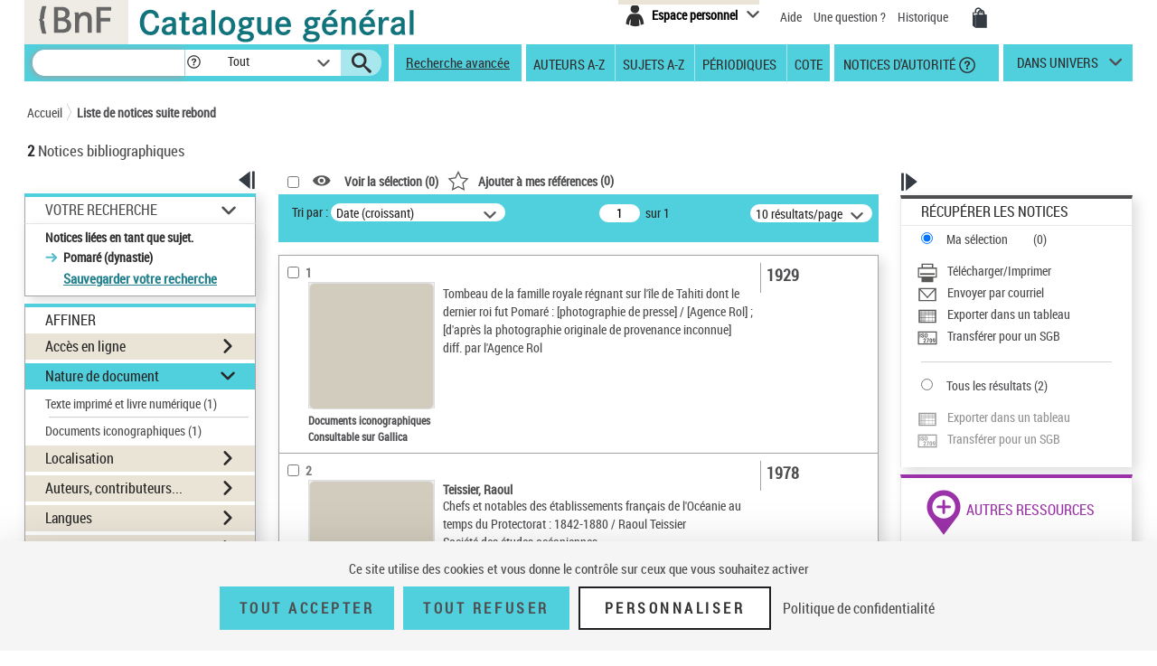

--- FILE ---
content_type: text/html;charset=utf-8
request_url: https://catalogue.bnf.fr/rechercher.do?index=SUJ3&numNotice=11940202&typeNotice=p
body_size: 33177
content:





<!DOCTYPE html>
<html xmlns="http://www.w3.org/1999/xhtml" lang="fr">
	<head>
		




        <script type="text/javascript" src="/struts/js/base/jquery-2.2.4.min.js"></script>
        <!-- script type="text/javascript" src="/struts/js/base/core.min.js?s2j=4.0.1"></script -->
<script type="text/javascript" src="/struts/js/plugins/jquery.subscribe.min.js?s2j=4.0.1"></script>

<script type="text/javascript" src="/struts/js/struts2/jquery.struts2.min.js?s2j=4.0.1"></script>

<script type="text/javascript">
    $(function () {
        jQuery.struts2_jquery.version = "4.0.1";
        jQuery.scriptPath = "/struts/";
        jQuery.ajaxSettings.traditional = true;

        jQuery.ajaxSetup({
            cache: false
        });

        jQuery.struts2_jquery.require("js/struts2/jquery.ui.struts2.min.js?s2j=4.0.1");

    });
</script>

    <link id="jquery_theme_link" rel="stylesheet"
          href="/struts/themes/smoothness/jquery-ui.css?s2j=4.0.1" type="text/css"/>

		


<meta http-equiv="Content-Type" content="text/html; charset=UTF-8" />
<meta http-equiv="X-UA-Compatible" content="IE=edge" />
<meta name="viewport" content="width=device-width, initial-scale=1">
<link rel="stylesheet" type="text/css" href="/styles/bootstrap.min.css" media="all" />
<link rel="stylesheet" type="text/css" href="/styles/fonts/pictos.css" media="all" />
<link rel="stylesheet" type="text/css" href="/styles/fonts/fonts.css" media="all" />
<link rel="stylesheet" type="text/css" href="/styles/jquery.qtip.min.css" media="all" />
<link rel="stylesheet" type="text/css" href="/styles/catagen.css" media="all" />
<link rel="stylesheet" href="/styles/select2/select2.css"  />

<script type="text/javascript" src="/js/jquery.cookieBar.js"></script>

<!--[if IE]>
<link rel="stylesheet" type="text/css" href="/styles/catagen-ie.css" media="all" />
    <![endif]-->
<script type="text/javascript" src="/js/select2/select2.js"></script>

	

		
	<script type="text/javascript" src="/js/verovio-toolkit-3.10.0.min.js"></script>




	 
	<script type="text/javascript" src="/js/tacBnF.js" ></script>
	
	<script type="text/javascript">
	// TLA #51411 29/04/21
	// En dur pour test NNB=45164822 => OK
	/* La variable est en dur dans AFF_HTML.xsl pour test => OK
	   puis dans IXMsru_AFF.xsl en fonction contenu 522$p
	*/
	
	///////////////////////////
    /* Some global variables */
    ///////////////////////////
    var vrvToolkit = new verovio.toolkit();
    var zoom = 50;
    var pageHeight = 2970;
    var pageWidth =  2100;
    
	function setOptions() {
        //////////////////////////////////////////////////////////////
        /* Adjust the height and width according to the window size */
        //////////////////////////////////////////////////////////////
        
        // Attention ce n'est pas fixe !
        // console.log($(document).height());
        
        // En dur 60 000 c'est le max 
        // Sinon [Error] Parameter value 62156 for 'pageHeight' out of bounds; default is 2970, minimum 100, and maximum 60000
        // pageHeight = $(document).height() * 100 / zoom ;
        // C'est juste un Warning
        pageHeight = 60000;
        
        // console.log($(window).width()); 	=> 1 903, je ne sais pas d'où cela vient !
        
        pageWidth = $(window).width() * 100 / zoom ;
        // console.log(pageWidth);			=> 3 806, quand j'inspecte l'élément svg j'ai width="1 903 px" sûrement dû au zoom
        
        // 17/05/21 - Pour ne pas déborder
        // De façon empirique sous Firebug avec width=880px ça passe => 2x880=1760
        // pageWidth = 1760;
        // 9/06/21 pour avoir le même width pour la balise svg que dans le RISM cad 1050px
        pageWidth = 2100;
        
        
		// TLA : en entrée format "Plaine & Easie Code Input"
		// adjustPageWidth: true Ne change rien
        options = {
					inputFrom: 'pae',
                    pageHeight: pageHeight,
                    pageWidth: pageWidth,
                    scale: zoom,
                    adjustPageHeight: true
                };
        vrvToolkit.setOptions(options);
    }
	
	function loadData(data, svg_output) {
        setOptions();
        // console.log(data);
     	var svg = vrvToolkit.renderData(data + "\n", options );
		// A-t-on des infos ? : NON
		// var getLog = vrvToolkit.getLog()
		// console.log(getLog);
		
		//$("#svg_output001").html(svg);
     	svg_output.html(svg);
    }
	$(document).ready(function() {
		 $('.multiple-select select').select2();
		 
		 /* Ne fonctionne pas avec des analytiques de niveau 2 par ex NNB=43550622
		 // Affichage des incipts
		 // Un peu tordu !
		 var pos = 1;
		 // La notice principale
		 var sPos = '000';
		 
		 
		 do {
			 if (window['paeIncipit' + sPos] != "") {
			 	loadData(window['paeIncipit' + sPos], $('#svg_output' + sPos));
		 	 }	
			 pos++;
			 sPos = ("0000" + pos).substr(-3);
			 // Pourquoi paeIncipit041 n'est pas définie pour NNB=39750565 sur la PFC ?
			 // pb. sûremement avec le premier cractère 522$p guillement au lieu de quote quote ! => mise en place dans xsl de replaceCharsInString()
			 // il y en a aussi un autre avant F4.B8A.
			 // Dans les autres incipits de cette NNB je n'ai pas cette anomalie !
			 console.log(sPos);
		 } while ( typeof(window['paeIncipit' + sPos]) !== 'undefined' )
		 */
		
		 // J'ai l'mpression que le - pose des pbs dans les noms de variables => n
		 // paeIncipitn1, 2 ...			Les 522$p de la notice principale
		 // paeIncipit_an1, 2 ...  		Les 522$p de l'analytique de niveau 1 a
		 // paeIncipit_a_bn1, 2 ...  	Les 522$p de l'analytique de niveau 2 a.b
			 
		// console.log("Les 522$p de la notice principale");
		var num522p = 1;
		do {	 
			if (typeof(window['paeIncipitn' + num522p]) !== 'undefined' ) {
		 		// console.log("Num522p = " + num522p);
		 		loadData(window['paeIncipitn' + num522p], $('#svg_outputn' + num522p));
		 		num522p++;
		 	}	
		} while ( typeof(window['paeIncipitn' + num522p]) !== 'undefined' )
			 
		
		// console.log("Les 522$p des analytiques de niveau 1");
		var numAnlNiv1 = 1;
		do {
			num522p = 1;
			do {	 
				if (typeof(window['paeIncipit_' + numAnlNiv1 + 'n' + num522p]) !== 'undefined' ) {
					if (window['paeIncipit_' + numAnlNiv1 + 'n' + num522p] != "") {
					     loadData(window['paeIncipit_' + numAnlNiv1 + 'n' + num522p], $('#svg_output_'  + numAnlNiv1 + 'n' + num522p));
					 }
					// console.log("Niv1/Num522p = " + numAnlNiv1 + '/' + num522p);
					num522p++;
				}	
			} while ( typeof(window['paeIncipit_' + numAnlNiv1 + 'n' + num522p]) !== 'undefined' )
			num522p = 1;
			numAnlNiv1++;	
			
		} while ( typeof(window['paeIncipit_' + numAnlNiv1 + 'n' + num522p]) !== 'undefined' )
			
		var nbAnalytiquesNiv1 = numAnlNiv1 - 1;	
			
		// console.log("Les 522$p des analytiques de niveau 2");
		var numAnlNiv1 = 1;
		var numAnlNiv2 = 1;
		do {
			num522p = 1;
			do {	 
				do {
					if (typeof(window['paeIncipit_' + numAnlNiv1 + '_' + numAnlNiv2 + 'n' + num522p]) !== 'undefined' ) {
						if (window['paeIncipit_' + numAnlNiv1 + '_' + numAnlNiv2 + 'n' + num522p] != "") {
						     loadData(window['paeIncipit_' + numAnlNiv1 + '_' + numAnlNiv2 + 'n' + num522p], $('#svg_output_'  + numAnlNiv1 + '_' + numAnlNiv2 + 'n' + num522p));
						 }
						// console.log("Niv1_Niv2/Num522p = " + numAnlNiv1 + '_' + numAnlNiv2 +'/' + num522p);
						num522p++;
					}
					
				// On itere sur toutes les 522$p de l'analytique de niveau 2	
				} while ( typeof(window['paeIncipit_' + numAnlNiv1 + '_' + numAnlNiv2 + 'n' + num522p]) !== 'undefined' )
					
				// Passage à l'analytique de niveau 2 suivante	
				num522p = 1;
				numAnlNiv2++;
			
			// On itere ...	
			} while ( typeof(window['paeIncipit_' + numAnlNiv1 + '_' + numAnlNiv2 + 'n' + num522p]) !== 'undefined' )
				
			// Passage à la première (numAnlNiv2 = 1) analytique de niveau 2 de l'analytique de niveau 1 suivante (numAnlNiv1++) 	
			num522p = 1;
			numAnlNiv1++;
			numAnlNiv2 = 1;
			
		// TLA #55576 12/07/21	
		} while (numAnlNiv1 <= nbAnalytiquesNiv1)	
			
	});
</script>



<link rel="icon" type="image/png" href="/images/icones/icone_CG.png" />

<!--[if IE]><link rel="shortcut icon" type="image/x-icon" href="/images/icones/favicon.ico" /><![endif]-->

<meta property="og:title" content="BnF Catalogue g&eacute;n&eacute;ral" />
<meta property="og:type" content="website" />
<meta property="og:image" content="https://catalogue.bnf.fr/images/bnf-catalogue-vignette-facebook.png" />
<meta property="og:url" content="https://catalogue.bnf.fr" />
<meta property="og:description" content="Plus de 13 millions de notices bibliographiques (imprim&eacute;s, documents sonores, ressources &eacute;lectroniques, manuscrits, objets...) et pr&egrave;s de 5 millions de notices d'autorit&eacute; (personnes, collectivit&eacute;s, &oelig;uvres, noms communs, noms g&eacute;ographiques, marques ... )" />




	 
	<script type="text/javascript" src="/js/tacBnF.js" ></script>	 


<title>
	Liste de notices apr&egrave;s rebond  | BnF Catalogue g&eacute;n&eacute;ral 
</title>


		 		 

		<link rel="stylesheet" type="text/css" href="/styles/popinImp.css" media="all" />
	</head>
	<body>
		<div class="container">
			<!-- Entete -->
			<a href="#ancrePremiereNotice" class="evitement">Aller au contenu</a>
			<div id="header">
				








<header role="banner">
	<input type="hidden" id="modeAdcat"  value="false"/>
	<input type="hidden" id="enqueteUrlActive"  value="false"/>
	<input type="hidden" id="enqueteUrlAccueil"  value="http://ns201.askia.com/WebProd/cgi-bin/askiaext.dll?Action=StartSurvey&amp;SurveyName=3277_BnF&amp;Source=1"/>
	<input type="hidden" id="enqueteUrlRecherche"  value="http://ns201.askia.com/WebProd/cgi-bin/askiaext.dll?Action=StartSurvey&amp;SurveyName=3277_BnF&amp;Source=2"/>
	<input type="hidden" id="enqueteUrlResultat"  value="http://ns201.askia.com/WebProd/cgi-bin/askiaext.dll?Action=StartSurvey&amp;SurveyName=3277_BnF&amp;Source=3"/>
	<input type="hidden" id="enqueteUrlNotice"  value="false"/>
	
	<!-- Entete -->
	<div class="row">
	

		<!-- Logos -->
		<div class="col-lg-6 conv-col-md-6">
			<table class="headerclass" role="presentation" > 
				<tr>
					<td class="colorgrey">					
				<a href="https://www.bnf.fr" target="_blank" class="lien-logo" data-toggle="tooltip" data-placement="bottom" data-title-perso="Acc&egrave;s au site de la Biblioth&egrave;que nationale de France" rel="tooltip" onclick="clickXiti('N', 'page.headerAccueil.clic.xiti.BnFLogo');" >
					<img src="/images/Logo_BNF_Web.png" alt="BnF&nbsp;(nouvelle fen&ecirc;tre)" class="logobnf"/>
				</a>					
					</td>
					<td>
					<h1>
						<a class = "retour-acceuil" href="/" data-toggle="tooltip" data-placement="bottom" data-title-perso="Retour &agrave; la page d'accueil du Catalogue g&eacute;n&eacute;ral" rel="tooltip" onclick="clickXiti('N', 'CCALogo');" >
							<img src="/images/Logo_Catalogue-general_Web.png" alt="Catalogue G&eacute;n&eacute;ral" class="logoTet" />
						</a>
					</h1>
					</td>
					<!--td>
						<a style="visibility:hidden;" href="https://achatsreproduction.bnf.fr/views/vel/mon_panier.jsf" class="pictos"><i class="icon-panier" data-icon="&#xe60a;">Mes demandes de reproduction</i></a>
					</td-->
					
				</tr>
			</table>
		</div>
		
		<!-- Menu transverse -->
		<div class="col-lg-6 conv-col-md-6-bis text-right">
			<div class="menu-transverse" >
			<ul>
			 	<!--li>
				<a target="_blank" href="https://s1.sphinxonline.net/surveyserver/s/VPCMN/BNF2023/catalogue-general.htm" class="lienAide" style="line-height:38px;color:red;" onclick="clickXiti('N', 'enquetebnf');" >
						Participez &agrave; l'enqu&ecirc;te &quot;La BnF et vous&quot;
						<span class="hors-viewport">Participez &agrave; l'enqu&ecirc;te &quot;La BnF et vous&quot;</span>
				</a>
					&nbsp;&nbsp;
				</li--> 	
				
					

	
<div class="espace-perso">
	<button  class="espace-perso-int2"> 
		<span class="pictos">
			<i aria-hidden="true" class="icon-espace" title="Espace personnel" data-icon="&#xe60e;"></i>
		</span>
		<span class="text">Espace personnel</span>
	</button>
	<div class="espace-perso-layer">
		<p>
		 Utilisez votre espace personnel pour :<br>
		</p>
		<ul>
			<li>		
				&nbsp;&nbsp;<strong>Réserver</strong> vos places et documents sur &nbsp;&nbsp;le site François-Mitterrand.<br>
			</li>
			<li>
				
					&nbsp;&nbsp;<strong>Réserver</strong> vos documents sur les sites &nbsp;Richelieu, Arsenal, Opéra.<br>
				
			</li>
			<li>
				&nbsp;&nbsp;<strong>Ajouter</strong> vos notices et les classer.<br>
			</li>
			
 				
				<li>
					&nbsp;&nbsp;<strong>Voir</strong> vos achats de reproductions.
				</li>
<!-- 				-->
			
		</ul>
		<form method="POST" name="auth" action="/Connecter?/rechercher.do?index=SUJ3&numNotice=11940202&typeNotice=p"target="_top">
			<button role="link"
				onClick="clickXiti('A', 'connectionEspacePerso');this.form.submit();">
				Se connecter
			</button>
		</form>
	</div>
</div>

<script type="text/javascript">
function myReferer(typeBouton){
	var locationRef= location;
	var hostname = locationRef.protocol + "//" + locationRef.host;
	var uri = locationRef.href.replace(hostname, "");
	var result = document.getElementById(typeBouton).href = document.getElementById(typeBouton).href + encodeURIComponent(uri);
	
}
</script>
				
				<li>			
					<a href="https://catalogue.bnf.fr/aide/" class="lienAide" style="line-height:38px;" onclick="clickXiti('N', 'aideGeneral');" >
<!-- 						<i aria-hidden="true" class="icon-aidec" title="Aide &agrave; la consultation du catalogue" data-icon="&#xe60c;"></i>
 -->
 						<span aria-hidden="true" >Aide</span>
					<span class="hors-viewport">Aide &agrave; la consultation du catalogue</span>
					</a>
				</li>
				<li>				
					<a href="/question.do" class="lienUneQuestion" style="line-height:38px;">
						Une question ?
					</a>
				</li>
				<!--lien historique-->
				<li>
					<a href="/historiqueRecherche.do" class="lienHistorique" style="line-height:38px;">
						Historique
					</a>
				</li>
				<!--				
				<a style="visibility:hidden;" href="https://catalogue.bnf.fr/aide/" class="lienAide">
 						Aide
					<span class="hors-viewport">Aide &agrave; la consultation du catalogue</span>
				</a> -->	
				<!-- <a style="visibility:hidden;" href="https://achatsreproduction.bnf.fr/views/vel/mon_panier.jsf" class="pictos"><i class="icon-panier" title="Panier" data-icon="&#xe60a;"></i></a> -->
				<li>
					<a href="https://achatsreproduction.bnf.fr/views/vel/mon_panier.jsf" class="pictos" onclick="clickXiti('N', 'panierMarchand');" ><i class="icon-panier" data-icon="&#xe60a;" aria-hidden="true"></i><span class="hors-viewport">Mes demandes de reproduction</span></a>
				</li>
			</ul>
				<a role="button" href="#" class="pictos" style="display:hidden;visibility:hidden;"></a>
						
				<!-- <a href="accueil.aide.biblio.lien1" target="_blank" class="pictos" onclick="clickXiti('N', 'poserUneQuestion');">
					<i aria-hidden="true" class="icon-aideb" title="Poser une question &agrave; un biblioth&eacute;caire (service SINDBAD)" data-icon="&#xe60b;"></i>
					<span class="hors-viewport">Poser une question &agrave; un biblioth&eacute;caire (service SINDBAD)(nouvelle fen&ecirc;tre)</span>
				</a> -->				
				
				<!-- Menu langues -->
								
			</div>
		</div>
		
	</div>		
</header>

<script type="text/javascript">
xitiBase = "RECHERCHE::RechercheSimple";

</script>

<div class="row">
	<nav id="menu">
		<div class="recherche">
			<form id="rechercher" name="rechercher" action="/rechercher.do;jsessionid=140A6B4BAFF5957C0BA4B8AC8366E183" method="get" role="search">
				<input type="text" name="motRecherche" size="100" maxlength="200" value="" id="rechercher_motRecherche" aria-label="Recherche"/>
				<a href="#" role="button" class="pictos picto-help" data-toggle="tooltip" data-placement="top" data-title-perso="Pour rechercher une expression exacte, saisissez les termes recherch&eacute;s entre guillemets. Exemple : &quot;le rouge et le noir&quot;" rel="tooltip" style="background: #fff none repeat scroll 0 0; margin-left:-2px;">
					<i class="icon-help" style="margin-left:2px;" title="" data-icon="&#xe602;"></i>
				</a>
				<div class="skin-select">
					<select name="critereRecherche" id="rechercher_critereRecherche" aria-label="Dans">
    <option value="0">Tout</option>
    <option value="1">Gallica</option>
    <option value="2">Haut-de-jardin</option>
    <option value="3">Salle Ovale</option>


</select>


					
					<!-- select name="search-sel" id="search-sel">
						<option value="0">Tous</option>
					</select -->
					<span class="selecttext"></span><span class="select-arrow"></span>
				</div>
				
				<input type="hidden" name="depart" value="0" id="rechercher_depart"/>	
				<input type="hidden" name="facetteModifiee" value="ok" id="rechercher_facetteModifiee"/>
				<button type="submit" id="rechercher_0" value="Submit" class="pictos">
<i class="icon-search" aria-hidden="true" title="Lancer la recherche" data-icon="&#xe609;"></i>
					<span class="hors-viewport">Lancer la recherche</span>
</button>

			</form>



		</div>
		
		<span class="tetiereSpanBarre"  >&nbsp&nbsp</span>
		
		
		<a class="lien-avancee" href="/recherche-avancee.do?pageRech=rav" onclick="clickXiti('N', 'rechercheAvancee');" >
		Recherche avancée</a>
		
		<div class="menu">
		   <div class="skin-select-menu skin-select">
			<span class="selecttext" role="button" tabindex="0" id="rechGidees"><span>Recherches ciblées</span> <span>Autres recherches</span></span>
			<nav role="navigation">
				<ul id="rechGidListe">
					<li class="hide-large" role="presentation">Recherches ciblées</li>
					<li>
						<a href="/recherche-auteurs.do?pageRech=rau" title="Feuilleter la liste des auteurs et consulter la liste des notices bibliographiques qui leur sont liées." onclick="clickXiti('N', 'rechercheAuteurAZ');" >Auteurs A-Z</a>
					</li>
					<li>
						<a href="/recherche-sujets.do?pageRech=rsu" title="Feuilleter la liste des sujets et les notices bibliographiques qui leur sont li&eacute;s." onclick="clickXiti('N', 'rechercheSujetAZ');" >Sujets A-Z</a>
					</li>
					<li>
						<a href="/recherche-periodiques.do?pageRech=rpe&filtre=1" title="Feuilleter la liste des titres de p&eacute;riodiques ou combiner diff&eacute;rents crit&egrave;res de recherche." onclick="clickXiti('N', 'recherchePeriodique');" >Périodiques</a>
					</li>
					<li class="itemCote" >
						<a href="/recherche-cote.do?pageRech=rco" title="Rechercher un document directement par sa cote pour pouvoir le consulter." onclick="clickXiti('N', 'rechercheCote');" >Cote</a>
					</li>
					<li>
						<a href="/recherche-autorite.do?pageRech=rat" title="Rechercher des notices de personnes, collectivit&eacute;s, &oelig;uvres, noms communs, noms g&eacute;ographiques, marques, et de la Classification d&eacute;cimale Dewey." onclick="clickXiti('N', 'rechercheDAutorite');" >&nbsp;Notices d'autorité</a>
						<a href="#" role="button" class="pictos picto-help boldno" data-toggle="tooltip" data-placement="top" data-title-perso="Rechercher des notices de personnes, collectivit&eacute;s, &oelig;uvres, noms communs, noms g&eacute;ographiques, marques, et de la Classification d&eacute;cimale Dewey." rel="tooltip"><i class="icon-help help-autorite" title="" data-icon="&#xe602;"></i></a>
					</li>
				</ul>
			</nav>
			</div>
		</div> 
		<div class="univers">
			
			<a href="#" title="dans univers">
				dans univers</a>
			</li>
			<div class="univers-layer">
				<ul>
					<li class="hide-large" role="presentation">Dans les univers</li>
					<li><a href="/recherche-uni-jeun.do?pageRech=ruj" title="Rechercher dans les collections destin&eacute;es &agrave; la jeunesse (livres, p&eacute;riodiques, documents audiovisuels, etc.)." onclick="clickXiti('N', 'rechercheUniversJeunesse');" >jeunesse</a></li>
					<li><a href="/recherche-uni-images-cartes.do?pageRech=imc" title="Rechercher dans les collections destin&eacute;es aux images et cartes (livres, p&eacute;riodiques, documents audiovisuels, etc.)." onclick="clickXiti('N', 'rechercheUniversCartesEtImages');" >images et cartes</a></li>
					<li><a href="/recherche-uni-musique.do?pageRech=mus" title="Rechercher dans les collections destin&eacute;es &agrave; la musique (livres, p&eacute;riodiques, documents audiovisuels, etc.)." onclick="clickXiti('N', 'rechercheUniversMusique');" >musique</a></li>
				</ul>
			</div>
		</div>
	</nav>
</div>


			</div>
			<!-- Tiles to load the content of the layout -->
			










<main role="main" id="main">
<div id="corps">
	<div class="row">
		<!-- Outils pour taille du texte -->
		<div class="outilstexte"><!--<a href="#" class="pictos"><i class="icon-a+" title="Augmenter la taille de texte" data-icon="&#xe613;"></i></a> <a href="#" class="pictos"><i class="icon-a-" title="Diminuer la taille de texte" data-icon="&#xe612;"></i></a>--></div>
		<!-- Fil d'Ariane -->
		<div class="ariane">
			


<!-- import du CSS pour la cookie bar -->
<link rel="stylesheet" type="text/css" href="/styles/cookieBar.css" media="all" />

<nav id="filAriane" class="filAriane">

<ul>
	<li><a href="/">Accueil</a></li>

	<!--&nbsp;&gt;&nbsp; --> 
	
	<li>
	
		<a href="/rechercher.do?index=SUJ3&amp;numNotice=11940202&amp;typeNotice=p" id="noeud-1" onclick="clickXiti('N', 'FilAriane-Liste de notices suite rebond');">
			Liste de notices suite rebond
		</a> 
	</li>
<!--  <span>Résultats de recherche simple</span> -->
</ul>
</nav>

<script type="text/javascript">

</script>
	
		</div>
		<!-- Nombre de notices -->
		<div class="nbnotices" id="result" role="heading" aria-level="1">
			<span class="nb" id="nbNotice">2</span>
			
				Notices bibliographiques
			
			
			
				 
<!-- 			</h1> -->
		</div>
		
		
		<!-- permet l'affichage du lien pour l'enquete -->
		
		
		
		
	</div>
	<div class="row">
		<!-- -------------------------------------------- -->
		<!-- Colonne de gauche -->
		<div class="col-lg-3 conv-col-md-3 colonne1">
			











	
<!-- Facettes -->
<div class="facettes">
	<div class="affichage-colonne">
		<button role="button" class="pictos picto-open button-picto" onclick="clickXiti('A', 'fermetureFacette');" >
			<i aria-hidden="true" class="icon-replier" title="Fermer ce volet" data-icon="&#xe617;"></i>
			<span class="hors-viewport">Fermer ce volet affinage</span>
		</button>
		<button role="button" class="pictos picto-close button-picto" onclick="clickXiti('A', 'ouvertureFacette');" >
			<i aria-hidden="true" class="icon-deplier" title="Ouvrir ce volet" data-icon="&#xe618;"></i>
			<span class="hors-viewport">Ouvrir ce volet affinage</span>
		</button>
	</div>
	<div class="facettes-int">
	
	
	
		





	
	
	
		<!-- Recap de la recherche -->
		
		
		<div id="recSimpleTmp" class="recherche-simple div-opened">
			
			
			
			
			
			
			
			
				<h2><a href="#" class="your-search" role="button">Votre Recherche</a></h2>
			
			<div class="recap" id="titreRecherche" style="word-wrap: break-word;">
				 
				
				
				
				
				
				
				
				
				
				
				<ul>
				
				
				
					
					
					<!-- Anomalie nom du getter !!!! => Echec TF RAAZ_Navigation03 -->
					
						
						Notices li&eacute;es en tant que sujet.
						<ul>
						
							<li>Pomar&eacute; (dynastie)</li>
						
						</ul>
					
				
					
					
					
				</ul>
				
				
				
				
				
				
				
				
				
					
				
					<!-- TODO -->
					<a class="lienModifRech" href="/Connecter?/rechercher.do?index=SUJ3&numNotice=11940202&typeNotice=p&ajoutRechPop=now">Sauvegarder votre recherche</a>
				
						
			</div>
			
		</div>
		<!-- Affiner -->
		<div class="affiner">
			<h2>Affiner</h2>
			
			  
			 
			
			
			



 
 









<div id="plusFacettesAffiche"




>
	
		
	
		
			
			
				<div class="section" id="titrefacette-FacEnLigne">
			
			
			
			
			
			
			
			
			<!-- Pour l'univers Musique -->
			
			
			
			<!-- Pour l'univers Musique -->
			
			
			
			
			
			
			
			
			
			
				
					
					
					
					
					
					
					
					
					
					
					
					
					
				
			
			<!-- Titre de la facette -->
			
			
				<h3 id="facetteH3">
			
			
			
				<a href="#" role="button"  aria-expanded="false">Acc&egrave;s en ligne</a>
			
			</h3>
			<!-- Contenu de la facette -->
			<div id="plusFacettes2"

 class="contenu-section"


>
											
				
					<ul>
				
				
					
						<li>
							
							
							
							
							
							
							
							
							
							
							<!-- Pour l'univers Musiue -->
							
							
							<!-- Pour l'univers Musiue -->
							
							
							
							
							
							
							
							
							
								
	 								
	 								
	 								
									
									
									
									
									
									
									
								
							 
							
							
							
							
							
							
							
								
								<a id="lienaffinage-gallica" href="/affiner.do;jsessionid=140A6B4BAFF5957C0BA4B8AC8366E183?motRecherche=&amp;index=SUJ3&amp;numNotice=11940202&amp;listeAffinages=FacEnLigne_gallica&amp;afficheRegroup=false&amp;trouveDansFiltre=NoticePUB&amp;nbResultParPage=10&amp;triResultParPage=5&amp;critereRecherche=&amp;typeNotice=p"
								onclick="clickXiti('A', 'Affinage-FacEnLigne')"> 
									Gallica <span style="display:inline-block">(2)</span>
								</a>
								
							
						</li>
					
				
			</ul>
		    
		</div>
<script type='text/javascript'>
jQuery(document).ready(function () { 
	var options_plusFacettes2 = {};
	options_plusFacettes2.jqueryaction = "container";
	options_plusFacettes2.id = "plusFacettes2";
	options_plusFacettes2.href = "#";
  

jQuery.struts2_jquery.bind(jQuery('#plusFacettes2'),options_plusFacettes2);

 });  
</script>

		</div>
		
	
		
			
				<div class="section section-opened" id="titrefacette-FacNatDoc">
			
			
			
			
			
			
			
			
			
			<!-- Pour l'univers Musique -->
			
			
			
			<!-- Pour l'univers Musique -->
			
			
			
			
			
			
			
			
			
			
				
					
					
					
					
					
					
					
					
					
					
					
					
					
				
			
			<!-- Titre de la facette -->
			
			
				<h3 id="facetteH3">
			
			
				
				<a href="#" role="button" aria-expanded="true">Nature de document</a>
			
			
			</h3>
			<!-- Contenu de la facette -->
			<div id="plusFacettes3"

 class="contenu-section"


>
											
				
					<ul>
				
				
					
						<li>
							
							
							
							
							
							
							
							
							
							
							<!-- Pour l'univers Musiue -->
							
							
							<!-- Pour l'univers Musiue -->
							
							
							
							
							
							
							
							
							
								
	 								
	 								
	 								
									
									
									
									
									
									
									
								
							 
							
							
							
							
							
							
							
								
								<a id="lienaffinage-a" href="/affiner.do;jsessionid=140A6B4BAFF5957C0BA4B8AC8366E183?motRecherche=&amp;index=SUJ3&amp;numNotice=11940202&amp;listeAffinages=FacNatDoc_a&amp;afficheRegroup=false&amp;trouveDansFiltre=NoticePUB&amp;nbResultParPage=10&amp;triResultParPage=5&amp;critereRecherche=&amp;typeNotice=p"
								onclick="clickXiti('A', 'Affinage-FacNatDoc')"> 
									Texte imprim&eacute; et livre num&eacute;rique <span style="display:inline-block">(1)</span>
								</a>
								
							
								<hr class="facette-hr" role="presentation"  aria-hidden="true" />
							
						</li>
					
						<li>
							
							
							
							
							
							
							
							
							
							
							<!-- Pour l'univers Musiue -->
							
							
							<!-- Pour l'univers Musiue -->
							
							
							
							
							
							
							
							
							
								
	 								
	 								
	 								
									
									
									
									
									
									
									
								
							 
							
							
							
							
							
							
							
								
								<a id="lienaffinage-i" href="/affiner.do;jsessionid=140A6B4BAFF5957C0BA4B8AC8366E183?motRecherche=&amp;index=SUJ3&amp;numNotice=11940202&amp;listeAffinages=FacNatDoc_i&amp;afficheRegroup=false&amp;trouveDansFiltre=NoticePUB&amp;nbResultParPage=10&amp;triResultParPage=5&amp;critereRecherche=&amp;typeNotice=p"
								onclick="clickXiti('A', 'Affinage-FacNatDoc')"> 
									Documents iconographiques <span style="display:inline-block">(1)</span>
								</a>
								
							
						</li>
					
				
			</ul>
		    
		</div>
<script type='text/javascript'>
jQuery(document).ready(function () { 
	var options_plusFacettes3 = {};
	options_plusFacettes3.jqueryaction = "container";
	options_plusFacettes3.id = "plusFacettes3";
	options_plusFacettes3.href = "#";
  

jQuery.struts2_jquery.bind(jQuery('#plusFacettes3'),options_plusFacettes3);

 });  
</script>

		</div>
		
	
		
			
			
				<div class="section" id="titrefacette-FacLocal">
			
			
			
			
			
			
			
			
			<!-- Pour l'univers Musique -->
			
			
			
			<!-- Pour l'univers Musique -->
			
			
			
			
			
			
			
			
			
			
				
					
					
					
					
					
					
					
					
					
					
					
					
					
				
			
			<!-- Titre de la facette -->
			
			
				<h3 id="facetteH3">
			
			
			
				<a href="#" role="button"  aria-expanded="false">Localisation</a>
			
			</h3>
			<!-- Contenu de la facette -->
			<div id="plusFacettes4"

 class="contenu-section"


>
											
				
					<ul>
				
				
					
						<li>
							
							
							
							
							
							
							
							
							
							
							<!-- Pour l'univers Musiue -->
							
							
							<!-- Pour l'univers Musiue -->
							
							
							
							
							
							
							
							
							
								
	 								
	 								
	 								
									
									
									
									
									
									
									
								
							 
							
							
							
							
							
							
							
								
								<a id="lienaffinage-Lcl1AGal" href="/affiner.do;jsessionid=140A6B4BAFF5957C0BA4B8AC8366E183?motRecherche=&amp;index=SUJ3&amp;numNotice=11940202&amp;listeAffinages=FacLocal_Lcl1AGal&amp;afficheRegroup=false&amp;trouveDansFiltre=NoticePUB&amp;nbResultParPage=10&amp;triResultParPage=5&amp;critereRecherche=&amp;typeNotice=p"
								onclick="clickXiti('A', 'Affinage-FacLocal')"> 
									Consultable sur Gallica <span style="display:inline-block">(2)</span>
								</a>
								
							
								<hr class="facette-hr" role="presentation"  aria-hidden="true" />
							
						</li>
					
						<li>
							
							
							
							
							
							
							
							
							
							
							<!-- Pour l'univers Musiue -->
							
							
							<!-- Pour l'univers Musiue -->
							
							
							
							
							
							
							
							
							
								
	 								
	 								
	 								
									
									
									
									
									
									
									
								
							 
							
							
							
							
							
							
								
								
								 							
								
									
								
									
									

			
			
								<span class="facetteParent">												
													
													<!--  Cas facette localisation -->											
													<!-- <hr class="facette-hr" /> -->																			
												

												 <button onclick="clickXiti('A', 'fermetureAction');" class="affParent pictosFacette" >
														<span class="hors-viewport">Fermer ce volet</span>
												</button>												
												
												<a id="lienaffinage-Lcl1CRdj" href="/affiner.do;jsessionid=140A6B4BAFF5957C0BA4B8AC8366E183?motRecherche=&amp;index=SUJ3&amp;numNotice=11940202&amp;listeAffinages=FacLocal_Lcl1CRdj&amp;afficheRegroup=false&amp;trouveDansFiltre=NoticePUB&amp;nbResultParPage=10&amp;triResultParPage=5&amp;critereRecherche=&amp;typeNotice=p"
												onclick="clickXiti('Affinage-FacLocal')"> 
													Biblioth&egrave;que de recherche <span style="display:inline-block">(2)</span>
												</a>
											</span>	
									
									
									
															
								
									<ul >
								
								
									<li>
									
									
									
									
									
									
									
									
									
									<!-- Pour l'univers Musique -->
									
									
									<!-- Pour l'univers Musique -->
							
									
									
									
									
									
									
										
			 								
			 								
			 								
											
											
											
											
											
											
											
										
									
									
										
										
										
											<!--  Cas facette localisation -->												
											<hr class="facette-hr" />																			
										 
										
										
										
										<span class="facetteParent">												
													
													<!--  Cas facette localisation -->											
													<!-- <hr class="facette-hr" /> -->																			
												

												 <button onclick="clickXiti('A', 'fermetureAction');" class="affParent pictosFacette-close">
														<span class="hors-viewport">Fermer ce volet</span>
												</button>												
												
												<a id="lienaffinage-Lcl2CRdjTol" href="/affiner.do;jsessionid=140A6B4BAFF5957C0BA4B8AC8366E183?motRecherche=&amp;index=SUJ3&amp;numNotice=11940202&amp;listeAffinages=FacLocal_Lcl2CRdjTol&amp;afficheRegroup=false&amp;trouveDansFiltre=NoticePUB&amp;nbResultParPage=10&amp;triResultParPage=5&amp;critereRecherche=&amp;typeNotice=p"
												onclick="clickXiti('Affinage-FacLocal')"> 
													Fran&ccedil;ois Mitterrand <span style="display:inline-block">(1)</span>
												</a>
											</span>	
										
										
										<ul style='display: none;'>
										
											<li>
											
											
											
											
											
											
											
											
							
							<!-- Pour l'univers Musique -->
							
							
							
							<!-- Pour l'univers Musique -->
							
											
											
											
											
											
											
											
												
					 								
					 								
					 								
													
													
													
													
													
													
													
												
											
											<span class="facetteAnnee">												
													
													<!--  Cas facette localisation -->											
													<hr class="facette-hr" role="presentation"  aria-hidden="true" />																			
												
												<a id="lienaffinage-Lcl3ARdjTolMag" href="/affiner.do;jsessionid=140A6B4BAFF5957C0BA4B8AC8366E183?motRecherche=&amp;index=SUJ3&amp;numNotice=11940202&amp;listeAffinages=FacLocal_Lcl3ARdjTolMag&amp;afficheRegroup=false&amp;trouveDansFiltre=NoticePUB&amp;nbResultParPage=10&amp;triResultParPage=5&amp;critereRecherche=&amp;typeNotice=p"
												onclick="clickXiti('Affinage-FacLocal')"> 
													Magasin (dans toutes les salles de l'espace Recherche) <span style="display:inline-block">(1)</span>
												</a>
											</span>
											</li>
										
										</ul>
									
									
									
									</li>
								
									<li>
									
									
									
									
									
									
									
									
									
									<!-- Pour l'univers Musique -->
									
									
									<!-- Pour l'univers Musique -->
							
									
									
									
									
									
									
										
			 								
			 								
			 								
											
											
											
											
											
											
											
										
									
									
										
										
										
											<!--  Cas facette localisation -->												
											<hr class="facette-hr" />																			
										 
										
										
										
										<span class="facetteParent">												
													
													<!--  Cas facette localisation -->											
													<!-- <hr class="facette-hr" /> -->																			
												

												 <button onclick="clickXiti('A', 'fermetureAction');" class="affParent pictosFacette-close">
														<span class="hors-viewport">Fermer ce volet</span>
												</button>												
												
												<a id="lienaffinage-Lcl2DRdjRich" href="/affiner.do;jsessionid=140A6B4BAFF5957C0BA4B8AC8366E183?motRecherche=&amp;index=SUJ3&amp;numNotice=11940202&amp;listeAffinages=FacLocal_Lcl2DRdjRich&amp;afficheRegroup=false&amp;trouveDansFiltre=NoticePUB&amp;nbResultParPage=10&amp;triResultParPage=5&amp;critereRecherche=&amp;typeNotice=p"
												onclick="clickXiti('Affinage-FacLocal')"> 
													Richelieu <span style="display:inline-block">(1)</span>
												</a>
											</span>	
										
										
										<ul style='display: none;'>
										
											<li>
											
											
											
											
											
											
											
											
							
							<!-- Pour l'univers Musique -->
							
							
							
							<!-- Pour l'univers Musique -->
							
											
											
											
											
											
											
											
												
					 								
					 								
					 								
													
													
													
													
													
													
													
												
											
											<span class="facetteAnnee">												
													
													<!--  Cas facette localisation -->											
													<hr class="facette-hr" role="presentation"  aria-hidden="true" />																			
												
												<a id="lienaffinage-Lcl3ERichScD" href="/affiner.do;jsessionid=140A6B4BAFF5957C0BA4B8AC8366E183?motRecherche=&amp;index=SUJ3&amp;numNotice=11940202&amp;listeAffinages=FacLocal_Lcl3ERichScD&amp;afficheRegroup=false&amp;trouveDansFiltre=NoticePUB&amp;nbResultParPage=10&amp;triResultParPage=5&amp;critereRecherche=&amp;typeNotice=p"
												onclick="clickXiti('Affinage-FacLocal')"> 
													Magasin - Estampes et photographie <span style="display:inline-block">(1)</span>
												</a>
											</span>
											</li>
										
										</ul>
									
									
									
									</li>
								
								</ul>
							
								
							
						</li>
					
				
			</ul>
		    
		</div>
<script type='text/javascript'>
jQuery(document).ready(function () { 
	var options_plusFacettes4 = {};
	options_plusFacettes4.jqueryaction = "container";
	options_plusFacettes4.id = "plusFacettes4";
	options_plusFacettes4.href = "#";
  

jQuery.struts2_jquery.bind(jQuery('#plusFacettes4'),options_plusFacettes4);

 });  
</script>

		</div>
		
	
		
	
		
	
		
	
		
	
		
	
		
	
		
	
		
	
		
	
		
	
		
	
		
	
		
	
		
	
		
			
			
				<div class="section" id="titrefacette-AUT3">
			
			
			
			
			
			
			
			
			<!-- Pour l'univers Musique -->
			
			
			
			<!-- Pour l'univers Musique -->
			
			
			
			
			
			
			
			
			
			
				
					
					
					
					
					
					
					
					
					
					
					
					
					
				
			
			<!-- Titre de la facette -->
			
			
				<h3 id="facetteH3">
			
			
			
				<a href="#" role="button"  aria-expanded="false">Auteurs, contributeurs...</a>
			
			</h3>
			<!-- Contenu de la facette -->
			<div id="plusFacettes19"

 class="contenu-section"


>
											
				
					<ul>
				
				
					
						<li>
							
							
							
							
							
							
							
							
							
							
							<!-- Pour l'univers Musiue -->
							
							
							<!-- Pour l'univers Musiue -->
							
							
							
							
							
							
							
							
							
								
	 								
	 								
	 								
									
									
									
									
									
									
									
								
							 
							
							
							
							
							
							
							
								
								<a id="lienaffinage-12641577" href="/affiner.do;jsessionid=140A6B4BAFF5957C0BA4B8AC8366E183?motRecherche=&amp;index=SUJ3&amp;numNotice=11940202&amp;listeAffinages=AUT3_12641577&amp;afficheRegroup=false&amp;trouveDansFiltre=NoticePUB&amp;nbResultParPage=10&amp;triResultParPage=5&amp;critereRecherche=&amp;typeNotice=p"
								onclick="clickXiti('A', 'Affinage-AUT3')"> 
									Teissier, Raoul <span style="display:inline-block">(1)</span>
								</a>
								
							
								<hr class="facette-hr" role="presentation"  aria-hidden="true" />
							
						</li>
					
						<li>
							
							
							
							
							
							
							
							
							
							
							<!-- Pour l'univers Musiue -->
							
							
							<!-- Pour l'univers Musiue -->
							
							
							
							
							
							
							
							
							
								
	 								
	 								
	 								
									
									
									
									
									
									
									
								
							 
							
							
							
							
							
							
							
								
								<a id="lienaffinage-14944579" href="/affiner.do;jsessionid=140A6B4BAFF5957C0BA4B8AC8366E183?motRecherche=&amp;index=SUJ3&amp;numNotice=11940202&amp;listeAffinages=AUT3_14944579&amp;afficheRegroup=false&amp;trouveDansFiltre=NoticePUB&amp;nbResultParPage=10&amp;triResultParPage=5&amp;critereRecherche=&amp;typeNotice=p"
								onclick="clickXiti('A', 'Affinage-AUT3')"> 
									Agence Rol <span style="display:inline-block">(1)</span>
								</a>
								
							
						</li>
					
				
			</ul>
		    
		</div>
<script type='text/javascript'>
jQuery(document).ready(function () { 
	var options_plusFacettes19 = {};
	options_plusFacettes19.jqueryaction = "container";
	options_plusFacettes19.id = "plusFacettes19";
	options_plusFacettes19.href = "#";
  

jQuery.struts2_jquery.bind(jQuery('#plusFacettes19'),options_plusFacettes19);

 });  
</script>

		</div>
		
	
		
			
			
				<div class="section" id="titrefacette-FacLan">
			
			
			
			
			
			
			
			
			<!-- Pour l'univers Musique -->
			
			
			
			<!-- Pour l'univers Musique -->
			
			
			
			
			
			
			
			
			
			
				
					
					
					
					
					
					
					
					
					
					
					
					
					
				
			
			<!-- Titre de la facette -->
			
			
				<h3 id="facetteH3">
			
			
			
				<a href="#" role="button"  aria-expanded="false">Langues</a>
			
			</h3>
			<!-- Contenu de la facette -->
			<div id="plusFacettes20"

 class="contenu-section"


>
											
				
					<ul>
				
				
					
						<li>
							
							
							
							
							
							
							
							
							
							
							<!-- Pour l'univers Musiue -->
							
							
							<!-- Pour l'univers Musiue -->
							
							
							
							
							
							
							
							
							
								
	 								
	 								
	 								
									
									
									
									
									
									
									
								
							 
							
							
							
							
							
							
							
								
								<a id="lienaffinage-fre" href="/affiner.do;jsessionid=140A6B4BAFF5957C0BA4B8AC8366E183?motRecherche=&amp;index=SUJ3&amp;numNotice=11940202&amp;listeAffinages=FacLan_fre&amp;afficheRegroup=false&amp;trouveDansFiltre=NoticePUB&amp;nbResultParPage=10&amp;triResultParPage=5&amp;critereRecherche=&amp;typeNotice=p"
								onclick="clickXiti('A', 'Affinage-FacLan')"> 
									fran&ccedil;ais <span style="display:inline-block">(2)</span>
								</a>
								
							
						</li>
					
				
			</ul>
		    
		</div>
<script type='text/javascript'>
jQuery(document).ready(function () { 
	var options_plusFacettes20 = {};
	options_plusFacettes20.jqueryaction = "container";
	options_plusFacettes20.id = "plusFacettes20";
	options_plusFacettes20.href = "#";
  

jQuery.struts2_jquery.bind(jQuery('#plusFacettes20'),options_plusFacettes20);

 });  
</script>

		</div>
		
	
		
			
			
				<div class="section" id="titrefacette-FacDat">
			
			
			
			
			
			
			
			
			<!-- Pour l'univers Musique -->
			
			
			
			<!-- Pour l'univers Musique -->
			
			
			
			
			
			
			
			
			
			
				
					
					
					
					
					
					
					
					
					
					
					
					
					
				
			
			<!-- Titre de la facette -->
			
			
				<h3 id="facetteH3">
			
			
			
				<a href="#" role="button"  aria-expanded="false">Date de publication</a>
			
			</h3>
			<!-- Contenu de la facette -->
			<div id="plusFacettes21"

 class="contenu-section"


>
											
				
					<ul>
				
				
					
						<li>
							
							
							
							
							
							
							
							
							
							
							<!-- Pour l'univers Musiue -->
							
							
							<!-- Pour l'univers Musiue -->
							
							
							
							
							
							
							
							
							
								
	 								
	 								
	 								
									
									
									
									
									
									
									
								
							 
							
							
							
							
							
							
							
								
								<a id="lienaffinage-1900.0!1999.9" href="/affiner.do;jsessionid=140A6B4BAFF5957C0BA4B8AC8366E183?motRecherche=&amp;index=SUJ3&amp;numNotice=11940202&amp;listeAffinages=FacDat_1900.0%211999.9&amp;afficheRegroup=false&amp;trouveDansFiltre=NoticePUB&amp;nbResultParPage=10&amp;triResultParPage=5&amp;critereRecherche=&amp;typeNotice=p"
								onclick="clickXiti('A', 'Affinage-FacDat')"> 
									1900-1999 <span style="display:inline-block">(2)</span>
								</a>
								
							
						</li>
					
				
			</ul>
		    
		</div>
<script type='text/javascript'>
jQuery(document).ready(function () { 
	var options_plusFacettes21 = {};
	options_plusFacettes21.jqueryaction = "container";
	options_plusFacettes21.id = "plusFacettes21";
	options_plusFacettes21.href = "#";
  

jQuery.struts2_jquery.bind(jQuery('#plusFacettes21'),options_plusFacettes21);

 });  
</script>

		</div>
		
	
		
			
			
				<div class="section" id="titrefacette-FacSujAutres">
			
			
			
			
			
			
			
			
			<!-- Pour l'univers Musique -->
			
			
			
			<!-- Pour l'univers Musique -->
			
			
			
			
			
			
			
			
			
			
				
					
					
					
					
					
					
					
					
					
					
					
					
					
				
			
			<!-- Titre de la facette -->
			
			
				<h3 id="facetteH3">
			
			
			
				<a href="#" role="button"  aria-expanded="false">Sujets</a>
			
			</h3>
			<!-- Contenu de la facette -->
			<div id="plusFacettes22"

 class="contenu-section"


>
											
				
					<ul>
				
				
					
						<li>
							
							
							
							
							
							
							
							
							
							
							<!-- Pour l'univers Musiue -->
							
							
							<!-- Pour l'univers Musiue -->
							
							
							
							
							
							
							
							
							
								
	 								
	 								
	 								
									
									
									
									
									
									
									
								
							 
							
							
							
							
							
							
							
								
								<a id="lienaffinage-11940202" href="/affiner.do;jsessionid=140A6B4BAFF5957C0BA4B8AC8366E183?motRecherche=&amp;index=SUJ3&amp;numNotice=11940202&amp;listeAffinages=FacSujAutres_11940202&amp;afficheRegroup=false&amp;trouveDansFiltre=NoticePUB&amp;nbResultParPage=10&amp;triResultParPage=5&amp;critereRecherche=&amp;typeNotice=p"
								onclick="clickXiti('A', 'Affinage-FacSujAutres')"> 
									Pomar&eacute; (dynastie) <span style="display:inline-block">(2)</span>
								</a>
								
							
								<hr class="facette-hr" role="presentation"  aria-hidden="true" />
							
						</li>
					
						<li>
							
							
							
							
							
							
							
							
							
							
							<!-- Pour l'univers Musiue -->
							
							
							<!-- Pour l'univers Musiue -->
							
							
							
							
							
							
							
							
							
								
	 								
	 								
	 								
									
									
									
									
									
									
									
								
							 
							
							
							
							
							
							
							
								
								<a id="lienaffinage-11959270" href="/affiner.do;jsessionid=140A6B4BAFF5957C0BA4B8AC8366E183?motRecherche=&amp;index=SUJ3&amp;numNotice=11940202&amp;listeAffinages=FacSujAutres_11959270&amp;afficheRegroup=false&amp;trouveDansFiltre=NoticePUB&amp;nbResultParPage=10&amp;triResultParPage=5&amp;critereRecherche=&amp;typeNotice=p"
								onclick="clickXiti('A', 'Affinage-FacSujAutres')"> 
									Tombes royales <span style="display:inline-block">(1)</span>
								</a>
								
							
						</li>
					
				
			</ul>
		    
		</div>
<script type='text/javascript'>
jQuery(document).ready(function () { 
	var options_plusFacettes22 = {};
	options_plusFacettes22.jqueryaction = "container";
	options_plusFacettes22.id = "plusFacettes22";
	options_plusFacettes22.href = "#";
  

jQuery.struts2_jquery.bind(jQuery('#plusFacettes22'),options_plusFacettes22);

 });  
</script>

		</div>
		
	
		
			
			
				<div class="section" id="titrefacette-FacSujGeoEtendu">
			
			
			
			
			
			
			
			
			<!-- Pour l'univers Musique -->
			
			
			
			<!-- Pour l'univers Musique -->
			
			
			
			
			
			
			
			
			
			
				
					
					
					
					
					
					
					
					
					
					
					
					
					
				
			
			<!-- Titre de la facette -->
			
			
				<h3 id="facetteH3">
			
			
			
				<a href="#" role="button"  aria-expanded="false">Sujets g&eacute;ographiques</a>
			
			</h3>
			<!-- Contenu de la facette -->
			<div id="plusFacettes23"

 class="contenu-section"


>
											
				
					<ul>
				
				
					
						<li>
							
							
							
							
							
							
							
							
							
							
							<!-- Pour l'univers Musiue -->
							
							
							<!-- Pour l'univers Musiue -->
							
							
							
							
							
							
							
							
							
								
	 								
	 								
	 								
									
									
									
									
									
									
									
								
							 
							
							
							
							
							
							
							
								
								<a id="lienaffinage-11936631" href="/affiner.do;jsessionid=140A6B4BAFF5957C0BA4B8AC8366E183?motRecherche=&amp;index=SUJ3&amp;numNotice=11940202&amp;listeAffinages=FacSujGeoEtendu_11936631&amp;afficheRegroup=false&amp;trouveDansFiltre=NoticePUB&amp;nbResultParPage=10&amp;triResultParPage=5&amp;critereRecherche=&amp;typeNotice=p"
								onclick="clickXiti('A', 'Affinage-FacSujGeoEtendu')"> 
									Tahiti (Polyn&eacute;sie fran&ccedil;aise ; &icirc;le) <span style="display:inline-block">(2)</span>
								</a>
								
							
								<hr class="facette-hr" role="presentation"  aria-hidden="true" />
							
						</li>
					
						<li>
							
							
							
							
							
							
							
							
							
							
							<!-- Pour l'univers Musiue -->
							
							
							<!-- Pour l'univers Musiue -->
							
							
							
							
							
							
							
							
							
								
	 								
	 								
	 								
									
									
									
									
									
									
									
								
							 
							
							
							
							
							
							
							
								
								<a id="lienaffinage-11940150" href="/affiner.do;jsessionid=140A6B4BAFF5957C0BA4B8AC8366E183?motRecherche=&amp;index=SUJ3&amp;numNotice=11940202&amp;listeAffinages=FacSujGeoEtendu_11940150&amp;afficheRegroup=false&amp;trouveDansFiltre=NoticePUB&amp;nbResultParPage=10&amp;triResultParPage=5&amp;critereRecherche=&amp;typeNotice=p"
								onclick="clickXiti('A', 'Affinage-FacSujGeoEtendu')"> 
									Moor&eacute;a (Polyn&eacute;sie fran&ccedil;aise ; &icirc;le) <span style="display:inline-block">(1)</span>
								</a>
								
							
						</li>
					
				
			</ul>
		    
		</div>
<script type='text/javascript'>
jQuery(document).ready(function () { 
	var options_plusFacettes23 = {};
	options_plusFacettes23.jqueryaction = "container";
	options_plusFacettes23.id = "plusFacettes23";
	options_plusFacettes23.href = "#";
  

jQuery.struts2_jquery.bind(jQuery('#plusFacettes23'),options_plusFacettes23);

 });  
</script>

		</div>
		
	
		
			
				<div class="section section-opened" id="titrefacette-SujConstr">
			
			
			
			
			
			
			
			
			
			<!-- Pour l'univers Musique -->
			
			
			
			<!-- Pour l'univers Musique -->
			
			
			
			
			
			
			
			
			
			
				
					
					
					
					
					
					
					
					
					
					
					
					
					
				
			
			<!-- Titre de la facette -->
			
				<h3 id="facetteH3" class="green">
			
			
			
				
				<a href="#" role="button" aria-expanded="true">D&eacute;tail des sujets</a>
			
			
			</h3>
			<!-- Contenu de la facette -->
			<div id="plusFacettes24"

 class="contenu-section"


>
											
				
					<ul>
				
				
					
						<li>
							
							
							
							
							
							
							
							
							
							
							<!-- Pour l'univers Musiue -->
							
							
							<!-- Pour l'univers Musiue -->
							
							
							
							
							
							
							
							
							
								
	 								
	 								
	 								
									
									
									
									
									
									
									
								
							 
							
							
							
							
							
							
							
								
								<a id="lienaffinage-11940202_" href="/affiner.do;jsessionid=140A6B4BAFF5957C0BA4B8AC8366E183?motRecherche=&amp;index=SUJ3&amp;numNotice=11940202&amp;listeAffinages=SujConstr_11940202_&amp;afficheRegroup=false&amp;trouveDansFiltre=NoticePUB&amp;nbResultParPage=10&amp;triResultParPage=5&amp;critereRecherche=&amp;typeNotice=p"
								onclick="clickXiti('A', 'Affinage-SujConstr')"> 
									Pomar&eacute; (dynastie) <span style="display:inline-block">(2)</span>
								</a>
								
							
								<hr class="facette-hr" role="presentation"  aria-hidden="true" />
							
						</li>
					
						<li>
							
							
							
							
							
							
							
							
							
							
							<!-- Pour l'univers Musiue -->
							
							
							<!-- Pour l'univers Musiue -->
							
							
							
							
							
							
							
							
							
								
	 								
	 								
	 								
									
									
									
									
									
									
									
								
							 
							
							
							
							
							
							
							
								
								<a id="lienaffinage-11936631_" href="/affiner.do;jsessionid=140A6B4BAFF5957C0BA4B8AC8366E183?motRecherche=&amp;index=SUJ3&amp;numNotice=11940202&amp;listeAffinages=SujConstr_11936631_&amp;afficheRegroup=false&amp;trouveDansFiltre=NoticePUB&amp;nbResultParPage=10&amp;triResultParPage=5&amp;critereRecherche=&amp;typeNotice=p"
								onclick="clickXiti('A', 'Affinage-SujConstr')"> 
									Tahiti (Polyn&eacute;sie fran&ccedil;aise ; &icirc;le) <span style="display:inline-block">(1)</span>
								</a>
								
							
								<hr class="facette-hr" role="presentation"  aria-hidden="true" />
							
						</li>
					
						<li>
							
							
							
							
							
							
							
							
							
							
							<!-- Pour l'univers Musiue -->
							
							
							<!-- Pour l'univers Musiue -->
							
							
							
							
							
							
							
							
							
								
	 								
	 								
	 								
									
									
									
									
									
									
									
								
							 
							
							
							
							
							
							
							
								
								<a id="lienaffinage-11936631_11975999_" href="/affiner.do;jsessionid=140A6B4BAFF5957C0BA4B8AC8366E183?motRecherche=&amp;index=SUJ3&amp;numNotice=11940202&amp;listeAffinages=SujConstr_11936631_11975999_&amp;afficheRegroup=false&amp;trouveDansFiltre=NoticePUB&amp;nbResultParPage=10&amp;triResultParPage=5&amp;critereRecherche=&amp;typeNotice=p"
								onclick="clickXiti('A', 'Affinage-SujConstr')"> 
									Tahiti (Polyn&eacute;sie fran&ccedil;aise ; &icirc;le) -- 19e si&egrave;cle <span style="display:inline-block">(1)</span>
								</a>
								
							
						</li>
					
				
			</ul>
		      
			     <div class="boutonplusfacettes">
					<a id="publishanchor24" href="javascript:void(0)" class="pictos picto-open" onclick="this.style.cursor='wait'">
						<i class="icon-voirplus" aria-hidden="true" title="Ajouter un filtre" data-icon="&#xe61a;"></i>
						<span class="hors-viewport">Ajouter un filtre</span>
					</a>
<script type='text/javascript'>
jQuery(document).ready(function () { 
	var options_publishanchor24 = {};
	options_publishanchor24.jqueryaction = "anchor";
	options_publishanchor24.id = "publishanchor24";
	options_publishanchor24.targets = "plusFacettesAffiche";
	options_publishanchor24.href = "/plusFacettes.do;jsessionid=140A6B4BAFF5957C0BA4B8AC8366E183";
	options_publishanchor24.hrefparameter = "facetteModifiee=SujConstr&indexTitreFacette=23&trouveDansFiltre=NoticePUB&afficheRegroup=false&nbResultParPage=10&triResultParPage=5&motRecherche=&index=SUJ3&numNotice=11940202&critereRecherche=&listeAffinages=&typeNotice=p";

jQuery.struts2_jquery.bind(jQuery('#publishanchor24'),options_publishanchor24);

 });  
</script>
			     </div>
			
		</div>
<script type='text/javascript'>
jQuery(document).ready(function () { 
	var options_plusFacettes24 = {};
	options_plusFacettes24.jqueryaction = "container";
	options_plusFacettes24.id = "plusFacettes24";
	options_plusFacettes24.href = "#";
  

jQuery.struts2_jquery.bind(jQuery('#plusFacettes24'),options_plusFacettes24);

 });  
</script>

		</div>
		
	
		
			
			
				<div class="section" id="titrefacette-GFRMConstr">
			
			
			
			
			
			
			
			
			<!-- Pour l'univers Musique -->
			
			
			
			<!-- Pour l'univers Musique -->
			
			
			
			
			
			
			
			
			
			
				
					
					
					
					
					
					
					
					
					
					
					
					
					
				
			
			<!-- Titre de la facette -->
			
			
				<h3 id="facetteH3">
			
			
			
				<a href="#" role="button"  aria-expanded="false">Genre ou forme</a>
			
			</h3>
			<!-- Contenu de la facette -->
			<div id="plusFacettes25"

 class="contenu-section"


>
											
				
					<ul>
				
				
					
						<li>
							
							
							
							
							
							
							
							
							
							
							<!-- Pour l'univers Musiue -->
							
							
							<!-- Pour l'univers Musiue -->
							
							
							
							
							
							
							
							
							
								
	 								
	 								
	 								
									
									
									
									
									
									
									
								
							 
							
							
							
							
							
							
							
								
								<a id="lienaffinage-11935764_" href="/affiner.do;jsessionid=140A6B4BAFF5957C0BA4B8AC8366E183?motRecherche=&amp;index=SUJ3&amp;numNotice=11940202&amp;listeAffinages=GFRMConstr_11935764_&amp;afficheRegroup=false&amp;trouveDansFiltre=NoticePUB&amp;nbResultParPage=10&amp;triResultParPage=5&amp;critereRecherche=&amp;typeNotice=p"
								onclick="clickXiti('A', 'Affinage-GFRMConstr')"> 
									Biographie <span style="display:inline-block">(1)</span>
								</a>
								
							
						</li>
					
				
			</ul>
		    
		</div>
<script type='text/javascript'>
jQuery(document).ready(function () { 
	var options_plusFacettes25 = {};
	options_plusFacettes25.jqueryaction = "container";
	options_plusFacettes25.id = "plusFacettes25";
	options_plusFacettes25.href = "#";
  

jQuery.struts2_jquery.bind(jQuery('#plusFacettes25'),options_plusFacettes25);

 });  
</script>

		</div>
		
	
		
			
			
				<div class="section" id="titrefacette-FacUnivers">
			
			
			
			
			
			
			
			
			<!-- Pour l'univers Musique -->
			
			
			
			<!-- Pour l'univers Musique -->
			
			
			
			
			
			
			
			
			
			
				
					
					
					
					
					
					
					
					
					
					
					
					
					
				
			
			<!-- Titre de la facette -->
			
			
				<h3 id="facetteH3">
			
			
			
				<a href="#" role="button"  aria-expanded="false">Univers</a>
			
			</h3>
			<!-- Contenu de la facette -->
			<div id="plusFacettes26"

 class="contenu-section"


>
											
				
					<ul>
				
				
					
						<li>
							
							
							
							
							
							
							
							
							
							
							<!-- Pour l'univers Musiue -->
							
							
							<!-- Pour l'univers Musiue -->
							
							
							
							
							
							
							
							
							
								
	 								
	 								
	 								
									
									
									
									
									
									
									
								
							 
							
							
							
							
							
							
							
								
								<a id="lienaffinage-imagescartes" href="/affiner.do;jsessionid=140A6B4BAFF5957C0BA4B8AC8366E183?motRecherche=&amp;index=SUJ3&amp;numNotice=11940202&amp;listeAffinages=FacUnivers_imagescartes&amp;afficheRegroup=false&amp;trouveDansFiltre=NoticePUB&amp;nbResultParPage=10&amp;triResultParPage=5&amp;critereRecherche=&amp;typeNotice=p"
								onclick="clickXiti('A', 'Affinage-FacUnivers')"> 
									Images et Cartes <span style="display:inline-block">(1)</span>
								</a>
								
							
						</li>
					
				
			</ul>
		    
		</div>
<script type='text/javascript'>
jQuery(document).ready(function () { 
	var options_plusFacettes26 = {};
	options_plusFacettes26.jqueryaction = "container";
	options_plusFacettes26.id = "plusFacettes26";
	options_plusFacettes26.href = "#";
  

jQuery.struts2_jquery.bind(jQuery('#plusFacettes26'),options_plusFacettes26);

 });  
</script>

		</div>
		
	
		
			
			
				<div class="section" id="titrefacette-FacCor">
			
			
			
			
			
			
			
			
			<!-- Pour l'univers Musique -->
			
			
			
			<!-- Pour l'univers Musique -->
			
			
			
			
			
			
			
			
			
			
				
					
					
					
					
					
					
					
					
					
					
					
					
					
				
			
			<!-- Titre de la facette -->
			
			
				<h3 id="facetteH3">
			
			
			
				<a href="#" role="button"  aria-expanded="false">Corpus</a>
			
			</h3>
			<!-- Contenu de la facette -->
			<div id="plusFacettes27"

 class="contenu-section"


>
											
				
					<ul>
				
				
					
						<li>
							
							
							
							
							
							
							
							
							
							
							<!-- Pour l'univers Musiue -->
							
							
							<!-- Pour l'univers Musiue -->
							
							
							
							
							
							
							
							
							
								
	 								
	 								
	 								
									
									
									
									
									
									
									
								
							 
							
							
							
							
							
							
							
								
								<a id="lienaffinage-Pho20Rol" href="/affiner.do;jsessionid=140A6B4BAFF5957C0BA4B8AC8366E183?motRecherche=&amp;index=SUJ3&amp;numNotice=11940202&amp;listeAffinages=FacCor_Pho20Rol&amp;afficheRegroup=false&amp;trouveDansFiltre=NoticePUB&amp;nbResultParPage=10&amp;triResultParPage=5&amp;critereRecherche=&amp;typeNotice=p"
								onclick="clickXiti('A', 'Affinage-FacCor')"> 
									Photographies de presse. Agence Rol <span style="display:inline-block">(1)</span>
								</a>
								
							
						</li>
					
				
			</ul>
		    
		</div>
<script type='text/javascript'>
jQuery(document).ready(function () { 
	var options_plusFacettes27 = {};
	options_plusFacettes27.jqueryaction = "container";
	options_plusFacettes27.id = "plusFacettes27";
	options_plusFacettes27.href = "#";
  

jQuery.struts2_jquery.bind(jQuery('#plusFacettes27'),options_plusFacettes27);

 });  
</script>

		</div>
		
	
		
	
		
			
			
				<div class="section" id="titrefacette-FacPays">
			
			
			
			
			
			
			
			
			<!-- Pour l'univers Musique -->
			
			
			
			<!-- Pour l'univers Musique -->
			
			
			
			
			
			
			
			
			
			
				
					
					
					
					
					
					
					
					
					
					
					
					
					
				
			
			<!-- Titre de la facette -->
			
			
				<h3 id="facetteH3">
			
			
			
				<a href="#" role="button"  aria-expanded="false">Pays</a>
			
			</h3>
			<!-- Contenu de la facette -->
			<div id="plusFacettes29"

 class="contenu-section"


>
											
				
					<ul>
				
				
					
						<li>
							
							
							
							
							
							
							
							
							
							
							<!-- Pour l'univers Musiue -->
							
							
							<!-- Pour l'univers Musiue -->
							
							
							
							
							
							
							
							
							
								
	 								
	 								
	 								
									
									
									
									
									
									
									
								
							 
							
							
							
							
							
							
							
								
								<a id="lienaffinage-fr" href="/affiner.do;jsessionid=140A6B4BAFF5957C0BA4B8AC8366E183?motRecherche=&amp;index=SUJ3&amp;numNotice=11940202&amp;listeAffinages=FacPays_fr&amp;afficheRegroup=false&amp;trouveDansFiltre=NoticePUB&amp;nbResultParPage=10&amp;triResultParPage=5&amp;critereRecherche=&amp;typeNotice=p"
								onclick="clickXiti('A', 'Affinage-FacPays')"> 
									France <span style="display:inline-block">(2)</span>
								</a>
								
							
						</li>
					
				
			</ul>
		    
		</div>
<script type='text/javascript'>
jQuery(document).ready(function () { 
	var options_plusFacettes29 = {};
	options_plusFacettes29.jqueryaction = "container";
	options_plusFacettes29.id = "plusFacettes29";
	options_plusFacettes29.href = "#";
  

jQuery.struts2_jquery.bind(jQuery('#plusFacettes29'),options_plusFacettes29);

 });  
</script>

		</div>
		
	
</div>
<script type='text/javascript'>
jQuery(document).ready(function () { 
	var options_plusFacettesAffiche = {};
	options_plusFacettesAffiche.jqueryaction = "container";
	options_plusFacettesAffiche.id = "plusFacettesAffiche";
	options_plusFacettesAffiche.href = "#";
  

jQuery.struts2_jquery.bind(jQuery('#plusFacettesAffiche'),options_plusFacettesAffiche);

 });  
</script>


<script type="text/javascript">

xitiBase = "RECHERCHE::RechercheSimple";


jQuery('.facettes .affiner .section h3 a').each(function(index){
	jQuery('#plusFacettesAffiche #facetteH3 a').bind('click',function() {
		if (jQuery(this).parents('.section').hasClass('section-opened')) {
			jQuery(this).parents('.section').removeClass('section-opened');
			jQuery(this).attr('aria-expanded', false);
		}
		else {
			jQuery(this).parents('.section').addClass('section-opened');
			jQuery(this).attr('aria-expanded', true);
		}
		jQuery.ajax({
			url: "/changeEtatFacette.do;jsessionid=140A6B4BAFF5957C0BA4B8AC8366E183",
			data: "facetteModifiee="+jQuery(this).parents('.section').attr("id").substring(13)
		});
		return false;
	});return false;
});


/* jQuery('.affiner .section-opened .facetteParent  a#lienaffinage-Lcl1BHdj').parent().find("button.affParent").removeClass('pictosFacette');
jQuery('.affiner .section-opened .facetteParent  a#lienaffinage-Lcl1BHdj').parent().find("button.affParent").addClass('pictosFacette-close');
jQuery('.affiner .section-opened .facetteParent  a#lienaffinage-Lcl1BHdj').parent().parent().find("ul").css('display','none'); */

jQuery('.affiner  .facetteParent  a#lienaffinage-Lcl1BHdj').parent().find("button.affParent").removeClass('pictosFacette');
jQuery('.affiner  .facetteParent  a#lienaffinage-Lcl1BHdj').parent().find("button.affParent").addClass('pictosFacette-close');
jQuery('.affiner  .facetteParent  a#lienaffinage-Lcl1BHdj').parent().parent().find("ul").css('display','none');

/* Gestion des picto localisation + */
jQuery('.affiner   button.affParent').bind('click', function() {
	
	jQuery(this).parent().prev().toggle();
	
	if (jQuery(this).hasClass('pictosFacette')) {
		jQuery(this).addClass('pictosFacette-close');
		jQuery(this).removeClass('pictosFacette');
		jQuery(this).parent().addClass('facetteParent-close');
		jQuery(this).parent().parent().find("ul").css('display','none');
		jQuery('.facette-hr').css('display','block');
		
	}
	else {
		jQuery(this).removeClass('pictosFacette-close');
		jQuery(this).addClass('pictosFacette');
		jQuery(this).parent().removeClass('facetteParent-close');
		jQuery(this).parent().parent().find("ul").css('display','block');
		
		jQuery(this).parent().parent().find("ul").find("button.affParent").removeClass("pictosFacette");
		jQuery(this).parent().parent().find("ul").find("button.affParent").addClass("pictosFacette-close");
		jQuery(this).parent().parent().find("ul").find("ul").css('display','none');
		jQuery('.facette-hr').css('display','block');
		
	}
});

</script>

			
		</div>
	</div>
</div>

<script type="text/javascript">

xitiBase = "RECHERCHE::RechercheSimple";


jQuery('.facettes .facettes-int h2 a').each(function(){
	jQuery(this).bind('click',function() {
		if (jQuery(this).parents('.recherche-simple').hasClass('div-opened')) {
			jQuery(this).parents('.recherche-simple').removeClass('div-opened');
		}
		else {
			jQuery(this).parents('.recherche-simple').addClass('div-opened');
		}
		return false;
	});
});

</script>

		</div>
		<!-- Colonne centrale -->
		<div class="col-lg-6 conv-col-md-6 colonne2">
			<div class="row-liste">
				<!-- Listes des notices trouvées -->
				
					<div class="selection" style="font-weight:bold;">
					  <!-- on passe en methode post au lieu du get -->
						<form   method="post" action="" style="display:inline;float:left;">
							<input type="checkbox" name="cbSel" id="cbSel" title='Tout s&eacute;lectionner' />
								
									
								


								
								<a href="/consultationSelection.do;jsessionid=140A6B4BAFF5957C0BA4B8AC8366E183?indexSelectNotice=0" id="selectNotice">
									<span class="pictos"><i class="icon-voir-selection" title="Voir la sélection"  aria-hidden="true"></i></span>
									<span class="libelle" onclick="voirSelection();">Voir la sélection 
									(<span id="nbSelectNotice" name="nbSelectNotice">0</span>)</span>
								</a>

								
								
							<input type="hidden" id="ttSelect" value='Tout s&eacute;lectionner' />
							<input type="hidden" id="ttDeselect" value='Tout d&eacute;s&eacute;lectionner' />
							<tr style="display:none;">
  <td colspan="2">
<input type="hidden" name="pageRech" value="" id="pageRech"/>  </td>
</tr>

							
								

									
							
						</form>
						<!-- LAB #46785 Ajout de l'appel Ajouter à mes Notices en haut à droite de la liste de résultats -->
						<span style="display:inline;float:left;margin-left:10px;">
										
					
<form method="POST" name="auth" action="/Connecter?/rechercher.do?index=SUJ3&numNotice=11940202&typeNotice=p&ajoutNoticePop=now" target="_top">
<a href="/Connecter?/rechercher.do?index=SUJ3&numNotice=11940202&typeNotice=p&ajoutNoticePop=now" id="ajouterAMesNotices" ><span class="pictos"><i aria-hidden="true" class="icon-ajout-notices" title="Ajouter à mes références " ></i></span><span class="libelle" >Ajouter à mes références </span> (<span id="nbSelectNotice" name="nbSelectNotice">0</span>)</a>


</form>		
				
				


</span>
			
					</div>
					<div class="affichage">
						
						<ul>
						
						
							<li class="act">
								<a href="#" class="pictos"  onclick="javascript:modeAffiche('',
										'SUJ3', '11940202', 
										'', false, false,
										'NoticePUB', '5',
										'10', '', 'p')" >
									 <i class="icon-select" title="Sans regroupement" data-icon="&#xe615;"></i>
								</a>
							</li>
							<!---->
						
						</ul>
					</div>
				
			</div>
			<!-- Popin de message d'information en cas d'un clic pour voir la sélection sans case cochée -->
			<div class="modal fade bs-example-modal-sm" id="modalErreurSelection" tabindex="-1" role="dialog" aria-labelledby="mySmallModalLabel" aria-hidden="true">
				<div class="modal-dialog modal-md conv-modal-sm">
			    	<div class="modal-content">
			      		<div class="modal-header">
			     			<div class="bandeau-couleur2">
								<a id="modalErreurSelectionClose" role="button" href="#" class="close" data-bs-dismiss="modal" >
									<img src="/images/close_popin.png" alt="Fermer">
								</a>
								<h1 class="modal-title" id="modalErreurSelection">Information</h1>
							</div>
				    	</div>
			      		<div class="modal-body">
			      			<div class="row-modal">
			        			<p>Veuillez sélectionner au moins une notice dans la liste de résultats.</p>
			        		</div>
			      		</div>
			  		</div>
				</div>
			</div>
			
			<div class="modal" id="modalAttente" style="display: none; pointer-events: none;" tabindex="-1" role="dialog" aria-labelledby="mySmallModalLabel" aria-hidden="true">			
			</div>
			
			<div class="modal fade" id="modalAttente2" data-bs-backdrop="static"  tabindex="-1" role="dialog" aria-labelledby="mySmallModalLabel" aria-hidden="true">			
				<div class="modal-dialog modal-sm modal-dialog-centered">
			    	<div class="modal-content attenteContenu">
			    	<!-- CONTENU DE LA POPIN -->
					




			      		<div class="modal-header" style="border: none;">
				    	</div>
			      		<div class="modal-body">
                            <div class="d-flex justify-content-center">
                                <div class="spinner-border text-dark spinner-border-md attenteSpinner" role="status">
                                    <span class="visually-hidden">Loading...</span>
                                </div>
			      		    </div>
			      		</div>

			  		</div>
				</div>
			</div>
			
			
			<!-- Popin de message d'information d'ajout de notice 
			<div class="modal fade bs-example-modal-sm" id="modalAjoutAMesNotices" tabindex="-1" role="dialog" aria-labelledby="mySmallModalLabel" aria-hidden="true">
				<div class="modal-dialog modal-sm">
			    	<div class="modal-content">
			      		<div class="modal-header">
			     			<div class="bandeau-couleur2">
								<a role="button" href="#" class="close" data-bs-dismiss="modal" title='Fermer' >
									<img src="/images/close_popin.png" alt="Fermer">
								</a>
								<h4 class="modal-title" id="modalErreurSelection">Ajouter à mes références </h4>
							</div>
			      			<div class="modal-body">
			      				<div class="row-modal">
			        				<p>Veuillez sélectionner au moins une notice dans la liste de résultats.</p>
			        			</div>
			      			</div>
				    	</div>
			  		</div>
				</div>
			</div>
			-->
			
			<!-- Listes des notices trouvées -->
			
			    

			    
				<!-- Tri sur la liste de notices - Liste pagination -->
				


 





 

 







<nav class="pagination-liste" aria-description="la page est rechargée à chaque sélection de valeur">
	<!-- Tri par pertinence -->
	<div class="tri" id="triPage">
		
			<label for="triResult">Tri par :</label>
			<div class="skin-select">
				
				
				
				
				
				
				<!-- Pour l'univers Musique -->
				
				
				<!-- Pour l'univers Musique Autorite-->
				
				
				
				
				
				
				
				
				
				
					<tr>
    <td class="tdLabel"></td>
    <td 
            class="tdInput"            
><select name="triResult" id="triResult" title="Trier les résultats (recharge la page)" onchange="rechargePage('','SUJ3','11940202','', false, 
								10, false,'NoticePUB',this.value,'','p');">
    <option value="0">Défaut</option>
    <option value="1">Auteur (a..z)</option>
    <option value="2">Auteur (z..a)</option>
    <option value="3">Titre (a..z)</option>
    <option value="4">Titre (z..a)</option>
    <option value="5" selected="selected">Date (croissant)</option>
    <option value="6">Date (décroissant)</option>
    <option value="13">Type de notice (croissant)</option>
    <option value="14">Type de notice (décroissant)</option>
    <option value="15">Titre normalisé (a..z)</option>
    <option value="16">Titre normalisé (z..a)</option>


</select>

</td>
</tr>


				
				<span class="selecttext"></span><span class="select-arrow"></span>
			</div>
		
	</div>
	<!-- Navigation entre pages -->
	<!-- Bizarrement ici pas besoin de motRechercheUE -->
	<nav><ul class="pages">
		
		
		
		
		
		
		
		
		
		
		
		
		
		
		
		
		
		  <li>
			<tr>
    <td class="tdLabel"></td>
    <td 
            class="tdInput"            
><input type="text" name="" size="2" value="1" id="pec" title="Aller à la page" onchange="allerPage('','SUJ3','11940202','',10,false,false
								,'NoticePUB','5',this.value,1,'','p');" onpropertychange="allerPage('', 'SUJ3','11940202','',10,false,false
							,'NoticePUB','5',this.value,1,'','p');"/></td>
</tr>


		  </li>							
		
		<span id="nbPage">
			sur&nbsp;1
		</span>
		
		
		
	</ul></nav>
	<!-- Affichage du nombres de notice/pages -->
	<div class="nbres">
		<div class="skin-select" id="paramPage">
			
			
			
			
			
			
			
			
			
			
			
			
			
			
			
			
			
			
			
				<tr>
    <td class="tdLabel"></td>
    <td 
            class="tdInput"            
><select name="nbResultParPage" id="nbResultParPage" title="Nombre de résultats par page (recharge la page)" onchange="rechargePage(&quot;&quot;,&quot;SUJ3&quot;,&quot;11940202&quot;,&quot;&quot;, false, this.value, false,
					&quot;NoticePUB&quot;,&quot;5&quot;,&quot;&quot;,&quot;p&quot; );">
    <option value="10" selected="selected">10 résultats/page</option>
    <option value="20">20 résultats/page</option>
    <option value="50">50 résultats/page</option>
    <option value="100">100 résultats/page</option>


</select>

</td>
</tr>


			
			<span class="selecttext"></span><span class="select-arrow"></span>
		</div>
	</div>
</nav>

				 
				
				
					<ul id="ancrePremiereNotice" class="liste-notices">
				
					<!-- Affiche listResult !!!   -->
					<!-- Atention à rechercher dans toutes les jsp !!! -->
					<!-- sauf si name est une chaine présente dans messages_fr.properties -->
					<!-- s:text name="listResult" /-->
					
					<!-- Affiche le code HTML !!! 
					value="listResult"
					IL FAUT UTILISER escapeHtml !!!
					-->
					<li class="notice-item">
   <div class="notice-contenu">
      <div class="notice-cocher">
         <span class="notice-numero">1</span>
         <span class="notice-checkbox">
            <input type="checkbox"
                   name="CheckBoxNotice"
                   id="46650670000000"
                   title="auteur indéterminé (sélectionner)"
                   value="Numero=46650670&amp;Titre=Tombeau de la famille royale régnant sur l'île de Tahiti dont le dernier roi fut Pomaré&amp;Type=B"/>
            <input type="hidden"
                   id="cb466506706"
                   name="url"
                   value="ark:/12148/cb466506706"/>
         </span>
      </div>
      <div class="notice-notice">
         <a class="lienVignette"
            href="/ark:/12148/cb466506706"
            aria-hidden="true"
            tabindex="-1">
            <span style="background-image:url(https://gallica.bnf.fr/ark:/12148/btv1b53217600r.thumbnail)"
                  class="img-thumbnail vignette imgContner"/>
         </a>
         <div class="notice-synthese">
            <a href="/ark:/12148/cb466506706" id="NotBib46650670">
               <div> Tombeau de la famille royale régnant sur l'île de Tahiti dont le dernier roi fut Pomaré : [photographie de presse] / [Agence Rol] ; [d'après la photographie originale de provenance inconnue]</div>
               <div>diff. par l'Agence Rol</div>
            </a>
         </div>
      </div>
      <div class="notice-volume"> </div>
      <div class="notice-date">
         <span class="notice-ordre">
            <span>1929</span>
         </span>
      </div>
      <div class="notice-type">
         <span class="&#xA;&#x9;&#x9;&#x9;&#x9;ImagFixe&#xA;&#x9;&#x9;&#x9;">
				Documents iconographiques
			</span>
         <p class="type-numerise">Consultable sur Gallica</p>
      </div>
   </div>
</li>
<li class="notice-item">
   <div class="notice-contenu">
      <div class="notice-cocher">
         <span class="notice-numero">2</span>
         <span class="notice-checkbox">
            <input type="checkbox"
                   name="CheckBoxNotice"
                   id="34640582000000"
                   title="Teissier, Raoul (sélectionner)"
                   value="Numero=34640582&amp;Nom=Teissier&amp;Prenom=Raoul&amp;Titre=Chefs et notables des établissements français de l'Océanie au temps du Protectorat&amp;Type=B"/>
            <input type="hidden"
                   id="cb34640582b"
                   name="url"
                   value="ark:/12148/cb34640582b"/>
         </span>
      </div>
      <div class="notice-notice">
         <a class="lienVignette"
            href="/ark:/12148/cb34640582b"
            aria-hidden="true"
            tabindex="-1">
            <span style="background-image:url(https://gallica.bnf.fr/ark:/12148/bpt6k3346333p.thumbnail)"
                  class="img-thumbnail vignette imgContner"/>
         </a>
         <div class="notice-synthese">
            <a href="/ark:/12148/cb34640582b" id="NotBib34640582">
               <h2>Teissier, Raoul</h2>
               <div> Chefs et notables des établissements français de l'Océanie au temps du Protectorat : 1842-1880 / Raoul Teissier</div>
               <div>Société des études océaniennes</div>
            </a>
         </div>
      </div>
      <div class="notice-volume"> </div>
      <div class="notice-date">
         <span class="notice-ordre">
            <span>1978</span>
         </span>
      </div>
      <div class="notice-type">
         <span class="&#xA;&#x9;&#x9;&#x9;&#x9;&#x9;&#x9;type-imprimes&#xA;&#x9;&#x9;&#x9;&#x9;&#x9;">
						Livres
					</span>
         <p class="type-numerise">Consultable sur Gallica</p>
      </div>
   </div>
</li>

				</ul>
				<!-- Tri sur la liste de notices - Liste pagination -->
				


 





 

 







<nav class="pagination-liste" aria-description="la page est rechargée à chaque sélection de valeur">
	<!-- Tri par pertinence -->
	<div class="tri" id="triPage">
		
			<label for="triResult">Tri par :</label>
			<div class="skin-select">
				
				
				
				
				
				
				<!-- Pour l'univers Musique -->
				
				
				<!-- Pour l'univers Musique Autorite-->
				
				
				
				
				
				
				
				
				
				
					<tr>
    <td class="tdLabel"></td>
    <td 
            class="tdInput"            
><select name="triResult" id="triResult" title="Trier les résultats (recharge la page)" onchange="rechargePage('','SUJ3','11940202','', false, 
								10, false,'NoticePUB',this.value,'','p');">
    <option value="0">Défaut</option>
    <option value="1">Auteur (a..z)</option>
    <option value="2">Auteur (z..a)</option>
    <option value="3">Titre (a..z)</option>
    <option value="4">Titre (z..a)</option>
    <option value="5" selected="selected">Date (croissant)</option>
    <option value="6">Date (décroissant)</option>
    <option value="13">Type de notice (croissant)</option>
    <option value="14">Type de notice (décroissant)</option>
    <option value="15">Titre normalisé (a..z)</option>
    <option value="16">Titre normalisé (z..a)</option>


</select>

</td>
</tr>


				
				<span class="selecttext"></span><span class="select-arrow"></span>
			</div>
		
	</div>
	<!-- Navigation entre pages -->
	<!-- Bizarrement ici pas besoin de motRechercheUE -->
	<nav><ul class="pages">
		
		
		
		
		
		
		
		
		
		
		
		
		
		
		
		
		
		  <li>
			<tr>
    <td class="tdLabel"></td>
    <td 
            class="tdInput"            
><input type="text" name="" size="2" value="1" id="pec" title="Aller à la page" onchange="allerPage('','SUJ3','11940202','',10,false,false
								,'NoticePUB','5',this.value,1,'','p');" onpropertychange="allerPage('', 'SUJ3','11940202','',10,false,false
							,'NoticePUB','5',this.value,1,'','p');"/></td>
</tr>


		  </li>							
		
		<span id="nbPage">
			sur&nbsp;1
		</span>
		
		
		
	</ul></nav>
	<!-- Affichage du nombres de notice/pages -->
	<div class="nbres">
		<div class="skin-select" id="paramPage">
			
			
			
			
			
			
			
			
			
			
			
			
			
			
			
			
			
			
			
				<tr>
    <td class="tdLabel"></td>
    <td 
            class="tdInput"            
><select name="nbResultParPage" id="nbResultParPage" title="Nombre de résultats par page (recharge la page)" onchange="rechargePage(&quot;&quot;,&quot;SUJ3&quot;,&quot;11940202&quot;,&quot;&quot;, false, this.value, false,
					&quot;NoticePUB&quot;,&quot;5&quot;,&quot;&quot;,&quot;p&quot; );">
    <option value="10" selected="selected">10 résultats/page</option>
    <option value="20">20 résultats/page</option>
    <option value="50">50 résultats/page</option>
    <option value="100">100 résultats/page</option>


</select>

</td>
</tr>


			
			<span class="selecttext"></span><span class="select-arrow"></span>
		</div>
	</div>
</nav>

				<!--  -->
			
			
			
			<!-- Modal -->
			<div class="modal" id="imp_popin_modal" tabindex="-1" role="dialog" aria-labelledby="myModalLabel" aria-hidden="true">
				<div class="modal-dialog modal-dialog-imp">
			    	<div class="modal-content">
			    	<!-- CONTENU DE LA POPIN -->
					



	<div class="modal-header modal-header-imp">
		<div class="bandeau-couleur">
			<a role="button" href="#" class="close" data-bs-dismiss="modal"><img src="/images/input-reset.png" alt="Fermer"></a>
			<div class="popin-impression">
				<h1>Télécharger/Imprimer</h1>
			</div>
		</div>
	</div>
	<div class="modal-body modal-body-imp">
		<div class="border-modal">
			<div class="contenu-modal-imp">
				Vous allez obtenir un document que vous pourrez enregistrer ou imprimer.
				<form id="genererPdf" name="genererPdf" action="/liste-de-notices.do;jsessionid=140A6B4BAFF5957C0BA4B8AC8366E183" target="_blank" method="get">
				<input type="hidden" name="envoiMail" value="envoiMailFalse" id="envoiMail"/>
				<input type="hidden" id="arkNotice" name="arkNotice" value="" />
				<table role="presentation">
					<tr style="vertical-align:top;">
						<td class="modal-imp-cellule1-ligne1">
							<h2 id="idLibelleFormatFichier">Format du fichier :</h2>
						</td>
						<td role="radiogroup" class="modal-imp-cellule2-ligne1" aria-labelledby="idLibelleFormatFichier">
							<span id="span3" style="display:block;">
								<label style="font-size:1em;"><input type="radio" value="0" id="radio31" name="typeFormatFichier" checked="checked" >&nbsp;&nbsp;PDF</label><br>
								<label style="font-size:1em;"><input type="radio" value="1" id="radio32" name="typeFormatFichier">&nbsp;&nbsp;TXT</label><br>
							</span>
						</td>
					</tr>				
					<tr style="vertical-align:top;">
						<td class="modal-imp-cellule1-ligne2">
							   
							
								
								<h2 id="idLibelleChoisir">Choisir :</h2>
							
						</td>				
							
								
									<td role="radiogroup" class="modal-imp-cellule2-ligne2" aria-labelledby="idLibelleChoisir">
										<span id="span1" style="display:block;">
											
											<label style="font-size:1em;"><input type="radio" value="0" id="radio11" name="typeNoticesPdf">&nbsp;&nbsp;notices abrégées</label><br>
											<label style="font-size:1em;"><input type="radio" value="1" id="radio12" name="typeNoticesPdf">&nbsp;&nbsp;notices complètes</label><br>
										</span>
										<span id="span2" style="display:none;">
											
											<label style="font-size:1em;"><input type="radio" value="0" id="radio21" name="typeNoticesPdf">&nbsp;&nbsp;notices abrégées</label><br>
											<label style="font-size:1em;"><input type="radio" value="1" id="radio22" name="typeNoticesPdf" checked='checked'>&nbsp;&nbsp;notices complètes sans exemplaires</label><br>
											<label style="font-size:1em;"><input type="radio" value="2" id="radio23" name="typeNoticesPdf">&nbsp;&nbsp;notices complètes avec exemplaires</label>
										</span>
									</td>
					</tr>
					<tr style="vertical-align:top;">				
						<td class="modal-imp-cellule1-ligne3">	
							<h2 id="idLibelleFormatNotice">Format de la notice :</h2>
						</td>					
						<td role="radiogroup" class="modal-imp-cellule2-ligne3" aria-labelledby="idLibelleFormatNotice">						
			            	<label style="font-size:1em;margin-left:0;margin-top:0"><input type="radio" value="1" id="radio6" name="formatNoticesPdf" checked="checked">&nbsp;&nbsp;Public</label></br>
							<label style="font-size:1em;margin-left:0;margin-top:0"><input type="radio" value="2" id="radio7" name="formatNoticesPdf">&nbsp;&nbsp;Intermarc</label></br>
							
							 
							<label style="font-size:1em;margin-left:0;margin-top:0"><input type="radio" value="3" id="radio8" name="formatNoticesPdf">&nbsp;&nbsp;Unimarc</label></br>
							
								
							
							
							
							
						</td>
					</tr>
					
					
					
						
						
						
						
						
						
						
						
						
						
						
						
						
						
						
						
						
						
						
						
						
						
						
						
						
						
						
						
						
						
						
						
						
						
						
						
					
					
					</table>
					<input id="imprimerPdf" type="submit" title="Valider (nouvelle fenêtre)" value="Valider"/>
					
					
						<input type="hidden" name="pageRechNotice" value="" id="pageRechNotice"/>
					
				</form>



			</div>
		</div>
	</div>
	<script type="text/javascript">

	// Fonction pour fermer la popin
	jQuery("#imprimerPdf").click(function(e){
		clickXiti('T', 'telechargerImprimer'); 
		$('#imp_popin_modal').modal('hide');
	});
	
	
	// TLA #40186 25/02/20 - Ce choix (notice = abrégée cad radio21) n'est dispo que dans le cas d'une sélection de notices dans une liste de résultats
	//                       On est dans le cas d'une liste de résultats pour typeNoticeImp=2b
	//                       Cas affichage d'une seule notice typeNoticeImp=1b
	// TLA #40186 28/02/20 - Remarque num 6 LAB 
	//						 radio6 -> Public
	//						 radio7 -> Itermarc
	//						 radio8 -> Unirmarc
	//						 radio9 -> ISBD
	// Si type notice = abrégée, les formats Intermarc, unimarc, isbd devient non cliquable
	jQuery("#radio11, #radio21").click(function(e){
		$('#radio6').prop('checked', true);
		$('#radio7').prop('checked', false);
		$('#radio7').prop('disabled', true);
		$('#radio8').prop('checked', false);
		$('#radio8').prop('disabled', true);
		$('#radio9').prop('checked', false);
		$('#radio9').prop('disabled', true); 
		
	});
	
	// On rend le format Intermarc cliquable que si le type diff de notice abrégée
	jQuery("#radio12, #radio22, #radio23").click(function(e){
		$('#radio7').prop('disabled', false);
		$('#radio8').prop('disabled', false);
		$('#radio9').prop('disabled', false);
	});
	
	$(document).ready(function () {
		if ($('#pageRech').val() == 'rat') $('#pageRechNotice').val($('#pageRech').val());
		if ($('#pageRechNotice').val() != 'rat') {
			$('#span1').hide();
			$('#span2').show();
			// Si on est dans le résultat d'une recherche BIB
			// popin s'ouvre avec "notices complètes sans exemplaires" radio22 par défaut
			$('#radio22').prop('checked', true);
		} else {
			// Idem résultat d'une recherche AUT 
			// mais alors radio11
			$('#radio11').prop('checked', true);
		}
	});
	

	</script>
					
			  		</div>
				</div>
			</div>
			<div class="modal" id="envoimail_popin_modal" tabindex="-1" role="dialog" aria-labelledby="myModalLabel" aria-hidden="true">
				<div class="modal-dialog modal-dialog-imp">
			    	<div class="modal-content">
			    	<!-- CONTENU DE LA POPIN -->
					






	<div class="modal-header modal-header-imp">
		<div class="bandeau-couleur">
			<a id="button_close" role="button" href="#" class="close" data-bs-dismiss="modal"><img src="/images/input-reset.png" alt="Fermer"></a>
			<div class="popin-impression">
				<h1>Envoyer par courriel</h1>
			</div>
		</div>
	</div>
	<div class="modal-body modal-body-imp popinMail">
		<div class="border-modal">
			<div class="contenu-modal-imp">
				<div></div>
				<form id="envoyerParMailForm" name="envoyerParMailForm" action="/submitEnvoiMail.do;jsessionid=140A6B4BAFF5957C0BA4B8AC8366E183" method="get">
					<table role="presentation">
					<tr style="vertical-align:top;">
					<td class="modal-mail-cellule1-ligne1">
					<h2 id="idLibelleFormat">Envoi par courriel au format txt :</h2>					
					<input type="hidden" name="ithar" value="" id="ithar"/>
					</td>
					<td id="modal-mail-td12" role="radiogroup" class="modal-mail-cellule2-ligne1" aria-labelledby="idLibelleFormat">
					<span id="span3" style="display:block;">
					<!-- <label style="font-size:1em;">Envoi par e-mail au format txt.</label> -->
					<div id="hide" style="display:none;"><label style="font-size:1em;"><input type="radio" value="0" id="radio31" name="typeFormatFichier"  >&nbsp;&nbsp;PDF</label><br>
					<label style="font-size:1em;"><input type="radio" value="1" id="radio32" name="typeFormatFichier" checked="checked">&nbsp;&nbsp;TXT</label><br></div>
					
					</span>
					
						<span>
						
						
							
							
							
							<span id="span5" style="display:block;">
								<label style="font-size:1em;"><input type="radio" value="0" id="radio21" name="typeNoticesPdf" checked='checked'>&nbsp;&nbsp;notices abrégées</label><br>
								<label style="font-size:1em;"><input type="radio" value="1" id="radio22" name="typeNoticesPdf">&nbsp;&nbsp;notices complètes sans exemplaires</label><br>
								<label style="font-size:1em;"><input type="radio" value="2" id="radio23" name="typeNoticesPdf">&nbsp;&nbsp;notices complètes avec exemplaires</label>
							</span>
							
							
						</td>
						</tr>
						<tr style="vertical-align:top;">
						
						<td class="modal-mail-cellule1-ligne2">	
							<h2 id="idLibelleFormatNotice">Format de la notice :</h2>
							</td>
					
							<td role="radiogroup" class="modal-mail-cellule2-ligne2" aria-labelledby="idLibelleFormatNotice">
							
							<label style="font-size:1em;margin-left:0;margin-top:0"><input type="radio" value="1" id="radio6" name="formatNoticesPdf" checked="checked">&nbsp;&nbsp;Public</label><br>
							<label style="font-size:1em;margin-left:0;margin-top:0"><input type="radio" value="2" id="radio7" name="formatNoticesPdf" >&nbsp;&nbsp;Intermarc</label><br>							
							
							
								
							
										
	
							</td>
						</tr>
						<tr>
							<td class="modal-mail-cellule1-ligne3">
								<h2><label style="font-size:1em;" id="adresseMailDestinataireLibelle">
									Adresse du destinataire :
								</label></h2>
							</td>
							<td class="modal-mail-cellule2-ligne3">														
								<input type="text" name="adresseMailDestinataire" maxlength="45" value="" id="adresseMailDestinataire" aria-labelledby="adresseMailDestinataireLibelle"/></br>
								<div class="alert alert-danger" style="display:none;" id="errorSaisieMail"></div>
								<input type="hidden" name="envoiMail" value="envoiMailTrue" id="envoiMail"/>
								<input type="hidden" id="arkNotice" name="arkNotice" value="" />
							</td>
						</tr>
						
						
						
						
							
							
							
							
							
							
							
							
							
							
							
							
							
							
							
							
							
							
							
							
							
							
							
							
							
							
							
							
							
							
							
							
							
							
							
							
						
						
						
						</table>
						<input id="envoyerParMail" type="submit" title="Valider (nouvelle fenêtre)" value="Valider"/>
						
						
								<input type="hidden" name="pageRechNotice" value="" id="pageRechNotice"/>
						
				</form>



			</div>
		</div>
	</div>
	<script type="text/javascript">
	
	
	
	// Fonction lors de la soumission du formulaire
	jQuery("#envoyerParMail").click(function(e){		
		var mail = jQuery("input#adresseMailDestinataire").val();
		if (mail==''){
			showMsgMail('Adresse à renseigner');
			return false;
		}
		var statutVerifMail = verifMail(mail);		
		if (!statutVerifMail){
			showMsgMail('Courriel invalide');
			return false;
		}
		clickXiti('T', 'envoyerparmail'); 
		$('#envoimail_popin_modal').modal('hide');
	});
	
	//Clic de fermeture de la popin
	jQuery("#button_close").click(function(e){		
		resetMsgMail();		
	});

	// Si type notice = abrégée, les formats Intermarc, unimarc, isbd devient non cliquable
	jQuery(".popinMail #radio11").click(function(e){
		$('.popinMail #radio6').prop('checked', true);
		$('.popinMail #radio7').prop('checked', false);
		$('.popinMail #radio7').prop('disabled', true);
		$('.popinMail #radio8').prop('checked', false);
		$('.popinMail #radio8').prop('disabled', true);
		$('.popinMail #radio9').prop('checked', false);
		$('.popinMail #radio9').prop('disabled', true);
		
	});

	jQuery(".popinMail #radio21").click(function(e){
		$('.popinMail #radio6').prop('checked', true);
		$('.popinMail #radio7').prop('checked', false);
		$('.popinMail #radio7').prop('disabled', true);
		$('.popinMail #radio8').prop('checked', false);
		$('.popinMail #radio8').prop('disabled', true);
		$('.popinMail #radio9').prop('checked', false);
		$('.popinMail #radio9').prop('disabled', true);
		
	});
	
	// On rend le format Intermarc cliquable que si le type diff de notice abrégée
	jQuery(".popinMail #radio12, .popinMail #radio22, .popinMail #radio23").click(function(e){
		$('.popinMail #radio7').prop('disabled', false);
		$('.popinMail #radio8').prop('disabled', false); 
		$('.popinMail #radio9').prop('disabled', false);
	});
	
	$(document).ready(function () {
		
		if ($('#pageRech').val() == 'rat') $('#pageRechNotice').val($('#pageRech').val());
		if ($('#pageRechNotice').val() != 'rat') {
			$('#span1').hide();
			$('#span2').show();
			// Si on est dans le résultat d'une recherche BIB
			// popin s'ouvre avec "notices abrégées" radio21 par défaut
			$('.popinMail #radio21').prop('checked', true);
		} else {
			// Idem résultat d'une recherche AUT 
			// mais alors radio11
			$('.popinMail #radio11').prop('checked', true);
		}
		
		if($('.popinMail #radio21').is(':checked'))
		{
			// notices abrégées BIB
			$('.popinMail #radio6').prop('checked', true);
			$('.popinMail #radio7').prop('checked', false);
			$('.popinMail #radio7').prop('disabled', true);
			$('.popinMail #radio8').prop('checked', false);
			$('.popinMail #radio8').prop('disabled', true);
			$('.popinMail #radio9').prop('checked', false);
			$('.popinMail #radio9').prop('disabled', true);
		}
		
		if($('.popinMail #radio11').is(':checked'))
		{
			// notices abrégées AUT
			$('.popinMail #radio6').prop('checked', true);
			$('.popinMail #radio7').prop('checked', false);
			$('.popinMail #radio7').prop('disabled', true);
			$('.popinMail #radio8').prop('checked', false);
			$('.popinMail #radio8').prop('disabled', true); 
		}
		
		if($('.popinMail #radio12').is(':checked'))
		{	
			// notices complètes AUT
			$('.popinMail #radio7').prop('checked', false);
			$('.popinMail #radio7').prop('disabled', false);
			$('.popinMail #radio8').prop('checked', false);
			$('.popinMail #radio8').prop('disabled', false);
		}
		
		
	});


	function verifMail(mail){		
		var result = false;
		var regexemail = /^[a-zA-Z0-9._-]+@[a-z0-9._-]{2,}\.[a-z]{2,4}$/;
		result = regexemail.test(mail);
		return result;
	}	
	
	function resetMsgMail(){
		jQuery("#errorSaisieMail").hide();
		jQuery("#errorSaisieMail").text("");		
	}
	
	function showMsgMail(message){		
		jQuery("#errorSaisieMail").text(message);
		jQuery("#errorSaisieMail").show();
	}
	
	</script>
					
			  		</div>
				</div>
			</div>
			
			<!-- Modal Ajouter a mes notices-->
			<div class="modal" id="ajouterNotice_popin_modal" tabindex="-1" role="dialog" aria-labelledby="myModalLabel" aria-hidden="true">
				<div class="modal-dialog modal-dialog-libre modal-md conv-modal-sm">
			    	<div class="modal-content">
			    	<!-- CONTENU DE LA POPIN -->
					




			      		<div class="modal-header">
			     			<div class="bandeau-couleur2">
								<a role="button" href="#" class="close" data-bs-dismiss="modal" >
									<img src="/images/close_popin.png" alt="Fermer">
								</a>
								<h1 class="modal-title" id="modalErreurSelection">Ajouter à mes références </h1>
							</div>
				    	</div>
			      		<div class="modal-body">
			      			<div class="row-modal">
			        			<p>La sélection a bien été ajoutée.</p>

			        			<p><a id="noticeOk" href="https://noticesetdocuments.bnf.fr?AppOrigine=Catalogue&urlReferer=" onclick="myReferer('noticeOk');" class="lien-ext" target="_blank" aria-label="> Accéder à mes références (nouvelle fenêtre)"><u>> Accéder à mes références</u>
			        			</a></p>
			        				
			        		</div>
			      		</div>


<script type="text/javascript">
function myReferer(typeBouton){
	var locationRef= location;
	var hostname = locationRef.protocol + "//" + locationRef.host;
	var uri = locationRef.href.replace(hostname, "");
	if(uri.indexOf("ajoutNoticePop") != -1)
	{
	uri = uri.substring(0,uri.indexOf("ajoutNoticePop"));
	}
	var result = document.getElementById(typeBouton).href = document.getElementById(typeBouton).href + encodeURIComponent(uri);
	//alert(result);
}
</script>
			  		</div>
				</div>
			</div>
			
			<!-- Modal Exporter CSV-->
			<div class="modal" id="exp_csv_popin_modal" tabindex="-1" role="dialog" aria-labelledby="myModalLabel" aria-hidden="true">
				<div class="modal-dialog modal-dialog-imp">
			    	<div class="modal-content">
			    	<!-- CONTENU DE LA POPIN -->
					



<div class="modal-header modal-header-imp">
	<div class="bandeau-couleur">
		<a role="button" href="#" class="close" data-bs-dismiss="modal"><img
			src="/images/input-reset.png"
			alt="Fermer"></a>
		<div class="popin-impression">
			<h1>
				Exporter dans un tableau
			</h1>
		</div>
	</div>
</div>

<div class="modal-body modal-body-imp">
	<div class="border-modal">
		<div class="contenu-modal-imp">
			
			
			
			<!-- Nav tabs -->
<div class="container-fluid">
<ul class="nav nav-tabs" role='tablist'>
	  
		<li class="nav-item" role='tab' id='etiquette-pub' tabindex='0' aria-selected='true' aria-controls='public'>
		<a class="nav-link active" href="#public" data-bs-toggle="tab">paramétrage public</a></li>
		<li class="nav-item" role='tab' id='etiquette-pro' tabindex='-1' aria-selected='false' aria-controls='pro'>
		<a class="nav-link" href="#pro" data-bs-toggle="tab">paramétrage professionnel</a></li>
 	
	
</ul>
</div>

<!-- Tab panes -->
<div class="tab-content">

  
  <div class="tab-pane active" role='tabpanel' tabindex='0' id="public" aria-labelledby='etiquette-pub'>
  <br/>
    Vous allez obtenir un document csv.
  	<form id="genererCsv" name="genererCsv" action="POST;jsessionid=140A6B4BAFF5957C0BA4B8AC8366E183" method="get">
				<table role="presentation">
					<tr style="vertical-align: top;">
						<td style="padding-left: 15px; padding-top: 10px;"><input
							type="checkbox" name="cbSelAll" id="checkAllCb"
							title='S&eacute;lectionner tout'
							value="0"></td>
						<td style="padding-left: 15px; padding-top: 10px;"><p>
								Sélectionner tout
							</p></td>
					</tr>
					<tr style="vertical-align: top;">
						<td style="padding-left: 15px; padding-top: 10px;"><input
							type="checkbox" name="noticesMdCsvPub" id="cbSel"
							title='Localisation (pour obtenir tous les exemplaires d''une m&ecirc;me ressource)'
							value="{http://purl.org/dc/elements/1.1/}source"></td>
						<td style="padding-left: 15px; padding-top: 10px;">
							<p>
								Localisation (pour obtenir tous les exemplaires d'une même ressource)
							</p>
						</td>
					</tr>
					<tr style="vertical-align: top;">
						<td style="padding-left: 15px; padding-top: 10px;"><input
							type="checkbox" name="noticesMdCsvPub" id="cbSel"
							title='Titre'
							value="{http://purl.org/dc/elements/1.1/}title"></td>
						<td style="padding-left: 15px; padding-top: 10px;"><p>
								Titre
							</p></td>
					</tr>
					<tr style="vertical-align: top;">
						<td style="padding-left: 15px; padding-top: 10px;"><input
							type="checkbox" name="noticesMdCsvPub" id="cbSel"
							title='Auteur'
							value="{http://purl.org/dc/elements/1.1/}creator"></td>
						<td style="padding-left: 15px; padding-top: 10px;"><p>
								Auteur
							</p></td>
					</tr>
					<tr style="vertical-align: top;">
						<td style="padding-left: 15px; padding-top: 10px;"><input
							type="checkbox" name="noticesMdCsvPub" id="cbSel"
							title='Contributeur'
							value="{http://purl.org/dc/elements/1.1/}contributor"></td>
						<td style="padding-left: 15px; padding-top: 10px;"><p>
								Contributeur
							</p></td>
					</tr>
					<tr style="vertical-align: top;">
						<td style="padding-left: 15px; padding-top: 10px;"><input
							type="checkbox" name="noticesMdCsvPub" id="cbSel"
							title='Editeur'
							value="{http://purl.org/dc/elements/1.1/}publisher"></td>
						<td style="padding-left: 15px; padding-top: 10px;"><p>
								Editeur
							</p></td>
					</tr>
					<tr style="vertical-align: top;">
						<td style="padding-left: 15px; padding-top: 10px;"><input
							type="checkbox" name="noticesMdCsvPub" id="cbSel"
							title='Date'
							value="{http://purl.org/dc/elements/1.1/}date"></td>
						<td style="padding-left: 15px; padding-top: 10px;"><p>
								Date
							</p></td>
					</tr>
					<tr style="vertical-align: top;">
						<td style="padding-left: 15px; padding-top: 10px;"><input
							type="checkbox" name="noticesMdCsvPub" id="cbSel"
							title='Description'
							value="{http://purl.org/dc/elements/1.1/}description"></td>
						<td style="padding-left: 15px; padding-top: 10px;"><p>
								Description
							</p></td>
					</tr>
					<tr style="vertical-align: top;">
						<td style="padding-left: 15px; padding-top: 10px;"><input
							type="checkbox" name="noticesMdCsvPub" id="cbSel"
							title='Sujet'
							value="{http://purl.org/dc/elements/1.1/}subject"></td>
						<td style="padding-left: 15px; padding-top: 10px;"><p>
								Sujet
							</p></td>
					</tr>
					<tr style="vertical-align: top;">
						<td style="padding-left: 15px; padding-top: 10px;"><input
							type="checkbox" name="noticesMdCsvPub" id="cbSel"
							title='Couverture'
							value="{http://purl.org/dc/elements/1.1/}coverage"></td>
						<td style="padding-left: 15px; padding-top: 10px;"><p>
								Couverture
							</p></td>
					</tr>
					<tr style="vertical-align: top;">
						<td style="padding-left: 15px; padding-top: 10px;"><input
							type="checkbox" name="noticesMdCsvPub" id="cbSel"
							title='Langue'
							value="{http://purl.org/dc/elements/1.1/}language"></td>
						<td style="padding-left: 15px; padding-top: 10px;"><p>
								Langue
							</p></td>
					</tr>
					<tr style="vertical-align: top;">
						<td style="padding-left: 15px; padding-top: 10px;"><input
							type="checkbox" name="noticesMdCsvPub" id="cbSel"
							title='Format'
							value="{http://purl.org/dc/elements/1.1/}format" /></td>
						<td style="padding-left: 15px; padding-top: 10px;"><p>
								Format
							</p></td>
					</tr>
					<tr style="vertical-align: top;">


						<td colspan="2"><input type="button" id="exportCsvListe"
							title="Valider"
							value="Valider" />
						</td>
						
						</tr>

				</table>

			</form>



  
  </div>
  
  
  
  
  
    
  	<div class="tab-pane" role='tabpanel' tabindex='0' id="pro" aria-labelledby='etiquette-pro'>
  
  
  
  
  <br/>
  	Vous allez obtenir un document csv.
  	
  	<form id="proForm" action="/exporter" method="get" target="_blank">
	  	<table role="presentation">
						<tr style="vertical-align: top;">
							<td colspan="2" style="padding-left: 15px; padding-top: 10px;">
							
							
							 <input id="expression" placeholder="ex : 245$a;100;700$a$b;" alt="&#13;- Entrer au moins une étiquette de zone (avec ou sans sous-zone)&#13;- Pour extraire toutes les sous-zones d'une zone : taper l'étiquette (ex. : 245;)&#13;- Pour extraire certaines sous-zone d'une zone : taper l'étiquette et les sous-zones voulues, sans espace (ex. : 245$a$f$g;)&#13;- Séparer les zones par un point-virgule sans espace (ex. : 100;245$a$f$g;700;)&#13;- Terminer la requête par un point-virgule" title="&#13;- Entrer au moins une étiquette de zone (avec ou sans sous-zone)&#13;- Pour extraire toutes les sous-zones d'une zone : taper l'étiquette (ex. : 245;)&#13;- Pour extraire certaines sous-zone d'une zone : taper l'étiquette et les sous-zones voulues, sans espace (ex. : 245$a$f$g;)&#13;- Séparer les zones par un point-virgule sans espace (ex. : 100;245$a$f$g;700;)&#13;- Terminer la requête par un point-virgule"  name="expression" type="text" placeholder="Entrer ici zones/sous-zones" 
							 
							 />

                             <input id="export" type="hidden" name="export" />
							</td>
						</tr>
						<tr>
							<td colspan="2" style="padding-left: 15px; padding-top: 10px;">
								<textarea id="erreurExp" rows="8" cols="75" hidden style="background-color: pink; border: 2px solid #ffdddd; resize: none; width: 100%;">
									&#13;- Entrer au moins une étiquette de zone (avec ou sans sous-zone)&#13;- Pour extraire toutes les sous-zones d'une zone : taper l'étiquette (ex. : 245;)&#13;- Pour extraire certaines sous-zone d'une zone : taper l'étiquette et les sous-zones voulues, sans espace (ex. : 245$a$f$g;)&#13;- Séparer les zones par un point-virgule sans espace (ex. : 100;245$a$f$g;700;)&#13;- Terminer la requête par un point-virgule
								</textarea>
							</td>
						</tr>
						<tr role="radiogroup" aria-label="Format" style="vertical-align: top;">
							<td style="padding-left: 15px; padding-top: 10px;">
							<input type="radio" checked id=intermarc name="qualifier" value=".intermarc">
						  <label for="intermarc">Intermarc </label>
							</td>
							<td style="padding-left: 15px; padding-top: 10px;">
							<input type="radio" id="unimarc" name="qualifier" value=".unimarc">
						  <label for="unimarc">Unimarc</label>
							</td>
						</tr>
						
						<tr role="radiogroup" aria-label="Portée dune colonne" style="vertical-align: top;">
							<td style="padding-left: 15px; padding-top: 10px;">
							<input id="colParZone" type="radio" checked id="uneColZone" name="colonne" value="col_par_zone">
						  <label for="uneColZone">1 colonne par zone</label>
							</td>
							<td style="padding-left: 15px; padding-top: 10px;">
							<input id="colParSousZone" type="radio" id="plusColZone" name="colonne" value="col_par_sous_zone">
						  <label for="plusColZone">1 colonne par sous-zone</label>
							</td>
						</tr>
						
					
						<tr role="radiogroup" aria-label="Type de données" id="donnesBrutesEtiq" style="vertical-align: top;">
							<td style="padding-left: 15px; padding-top: 10px;">
							<input type="radio" checked id="donneesBrute" name="donnees" value="donnees_brutes">
						  <label for="donneesBrute">Avec données brutes</label>
							</td>
							<td style="padding-left: 15px; padding-top: 10px;">
							<input type="radio" id="donneesEtiquette" name="donnees" value="avec_etiquette">
						  <label for="donneesEtiquette">Données avec étiquette</label>
							</td>
						</tr>
						
					
						
						  
							<tr role="radiogroup" aria-label="Sous-notices" id="option_sous_notices" style="vertical-align: top;">
								<td style="padding-left: 15px; padding-top: 10px;">
								<input id="type_notice" name="type_notice" type="hidden" value="BIB" />
								<input type="radio" id="sousnotice" name="sousnotice" value="avec_sous_notice"> 
							  <label for="sousnotice">avec sous-notices</label>
								</td>
								<td style="padding-left: 15px; padding-top: 10px;">
								<input type="radio" checked id="sanssousnotice" name="sousnotice" value="sans_sous_notice">
							  <label for="sanssousnotice">sans sous-notices</label>
								</td>
							</tr>

							<tr role="radiogroup" aria-label="Données d'exemplaire" id="option_exemplaires" style="vertical-align: top;">
								<td style="padding-left: 15px; padding-top: 10px;"><input
									type="radio" id="exemplaire"
									name="exemplaire"
									value="avec_donnees_exemp">
									<label for="exemplaire">avec données d'exemplaire</label></td>
								<td style="padding-left: 15px; padding-top: 10px;"><input
									type="radio" checked id="sansexemplaire"
									name="exemplaire"
									value="sans_donnees_exemp">
									<label for="sansexemplaire">sans données d'exemplaire </label></td>
							</tr>


							<tr id="adcat-02">
								<td colspan="2">


<!-- Nav tabs -->
<ul class="nav nav-tabs">
	
	<li class="nav-item"><a href="#identification" data-bs-toggle="tab" class="nav-link active" id="identificationLibelle">Identification</a></li>
	<li class="nav-item"><a href="#localisation" data-bs-toggle="tab" class="nav-link" id="localisationLibelle">Localisation</a></li>
	<li class="nav-item"><a href="#coteMagasin" data-bs-toggle="tab" class="nav-link" id="coteMagasinLibelle">Cote magasin</a></li>
	<li class="nav-item"><a href="#codeLibreAcces" data-bs-toggle="tab" class="nav-link" id="codeLibreAccesLibelle">Cote libre
			accès</a></li>
	<li class="nav-item"><a href="#droitsGeneriques" data-bs-toggle="tab" class="nav-link" id="droitsGeneriquesLibelle">Droits
			génériques</a></li>
	<li class="nav-item"><a href="#caractéristiques" data-bs-toggle="tab" class="nav-link" id="caractéristiquesLibelle">Caractéristiques</a></li>
	<li class="nav-item"><a href="#exeRemarquable" data-bs-toggle="tab" class="nav-link" id="exeRemarquableLibelle">Exe
			remarquables</a></li>
	<li class="nav-item"><a href="#fonds" data-bs-toggle="tab" class="nav-link" id="fondsLibelle">Fonds</a></li>
	<li class="nav-item"><a href="#donneesNumerisation" data-bs-toggle="tab" class="nav-link" id="donneesNumerisationLibelle">Données
			de numérisation</a></li>
</ul>
<div class="tab-content">
	<div class="tab-pane active" aria-labelledby="identificationLibelle" id="identification">
		<br />
		<table role="presentation">
			<tr>
			
				<td><input type="checkbox" name="PEX_COLONNE" value="COLONNE01"
					id="COLONNE01"> <label for="COLONNE01">Numéro de notice</label></td>
				<td>&nbsp;&nbsp;&nbsp;&nbsp;&nbsp;&nbsp;&nbsp;&nbsp;&nbsp;&nbsp;&nbsp;&nbsp;&nbsp;&nbsp;&nbsp;&nbsp;&nbsp;&nbsp;&nbsp;&nbsp;&nbsp;
				
				<input type="checkbox" name="PEX_COLONNE" value="COLONNE65"
					id="COLONNE65"> <label for="COLONNE65">Numéro de
						regroupement</label>
				</td>
				
			</tr>
			
			<tr>
				<td><input type="checkbox" name="PEX_COLONNE" value="COLONNE49"
					id="COLONNE49"> <label for="COLONNE49">Collection</label></td>
				<td>&nbsp;&nbsp;&nbsp;&nbsp;&nbsp;&nbsp;&nbsp;&nbsp;&nbsp;&nbsp;&nbsp;&nbsp;&nbsp;&nbsp;&nbsp;&nbsp;&nbsp;&nbsp;&nbsp;&nbsp;&nbsp;
				<input type="checkbox" name="PEX_COLONNE"
					value="COLONNE60" id="COLONNE60"> <label for="COLONNE60">Date
						de dernière modification</label></td>
				
			</tr>

					
			<tr>
				<td><input type="checkbox" name="PEX_COLONNE"
					value="COLONNE09" id="COLONNE09"> <label for="COLONNE09">Mode
						d'accès</label>
				</td>
				<td>&nbsp;&nbsp;&nbsp;&nbsp;&nbsp;&nbsp;&nbsp;&nbsp;&nbsp;&nbsp;&nbsp;&nbsp;&nbsp;&nbsp;&nbsp;&nbsp;&nbsp;&nbsp;&nbsp;&nbsp;&nbsp;&nbsp;<input type="checkbox" name="PEX_COLONNE" value="COLONNE05"
					id="COLONNE05"> <label for="COLONNE05">Mode d'entrée</label>
				</td>
			</tr>
			
			<tr>
				<td><input type="checkbox" name="PEX_COLONNE"
					value="NO" id="NO"> <label for="NO">Numéro
						d'ordre</label>
				</td>
				<td>&nbsp;&nbsp;&nbsp;&nbsp;&nbsp;&nbsp;&nbsp;&nbsp;&nbsp;&nbsp;&nbsp;&nbsp;&nbsp;&nbsp;&nbsp;&nbsp;&nbsp;&nbsp;&nbsp;&nbsp;&nbsp;&nbsp;<input type="checkbox" name="PEX_COLONNE" value="COLONNE06"
					id="COLONNE06"> <label for="COLONNE06">Numéro
						d'inventaire</label>
				</td>
			</tr>
			
			<tr>
				<td><input type="checkbox" name="PEX_COLONNE"
					value="COLONNE00" id="COLONNE00"> <label for="COLONNE00">Identifiant
						partie exe liée</label>
				</td>
				<td>&nbsp;&nbsp;&nbsp;&nbsp;&nbsp;&nbsp;&nbsp;&nbsp;&nbsp;&nbsp;&nbsp;&nbsp;&nbsp;&nbsp;&nbsp;&nbsp;&nbsp;&nbsp;&nbsp;&nbsp;&nbsp;&nbsp;<input type="checkbox" name="PEX_COLONNE"
					value="COLONNE07" id="COLONNE07"> <label for="COLONNE07">Numéro
						d'entrée</label>
				</td>
			</tr>
			
			<tr>
				<td><input type="checkbox" name="PEX_COLONNE"
					value="COLONNE04" id="COLONNE04"> <label for="COLONNE04">Source
						récolement</label>
				</td>
				<td>&nbsp;&nbsp;&nbsp;&nbsp;&nbsp;&nbsp;&nbsp;&nbsp;&nbsp;&nbsp;&nbsp;&nbsp;&nbsp;&nbsp;&nbsp;&nbsp;&nbsp;&nbsp;&nbsp;&nbsp;&nbsp;&nbsp;<input type="checkbox"
					name="PEX_COLONNE" value="COLONNE65" id="COLONNE65"> <label
					for="COLONNE65">Libellé du regroupement</label>
				</td>
			</tr>
			
			<tr>
				<td><input type="checkbox" name="PEX_COLONNE"
					value="COLONNE57" id="COLONNE57"> <label for="COLONNE57">Date
						de création</label>
				</td>
				<td>
				</td>
			</tr>
			
		</table>
	</div>
	<div class="tab-pane" aria-labelledby="localisationLibelle" id="localisation">
		<br />
		<table role="presentation">
		
		
			<tr>
				<td><input type="checkbox" name="PEX_COLONNE" value="COLONNE67"
					id="COLONNE67"> <label for="COLONNE67">Etablissement</label>
				</td>
				<td>&nbsp;&nbsp;&nbsp;&nbsp;&nbsp;&nbsp;&nbsp;&nbsp;&nbsp;&nbsp;&nbsp;&nbsp;&nbsp;&nbsp;&nbsp;&nbsp;&nbsp;&nbsp;&nbsp;&nbsp;&nbsp;&nbsp;
				<input type="checkbox" name="PEX_COLONNE" value="COLONNE92"
					id="COLONNE92"> <label for="COLONNE92">Lacune</label>
				</td>
			</tr>
			
			<tr>
				<td><input type="checkbox" name="PEX_COLONNE" value="COLONNE10"
					id="COLONNE10"> <label for="COLONNE10">Statut
						d'acquisition</label>
				</td>
				<td>&nbsp;&nbsp;&nbsp;&nbsp;&nbsp;&nbsp;&nbsp;&nbsp;&nbsp;&nbsp;&nbsp;&nbsp;&nbsp;&nbsp;&nbsp;&nbsp;&nbsp;&nbsp;&nbsp;&nbsp;&nbsp;&nbsp;
				<input
					type="checkbox" name="PEX_COLONNE" value="COLONNE49" id="COLONNE49">
					<label for="COLONNE49">Etat de collection</label>
				</td>
			</tr>
			
			<tr>
				<td><input type="checkbox" name="PEX_COLONNE"
					value="COLONNE08" id="COLONNE08"> <label for="COLONNE08">Destination</label>
				</td>
				<td>&nbsp;&nbsp;&nbsp;&nbsp;&nbsp;&nbsp;&nbsp;&nbsp;&nbsp;&nbsp;&nbsp;&nbsp;&nbsp;&nbsp;&nbsp;&nbsp;&nbsp;&nbsp;&nbsp;&nbsp;&nbsp;&nbsp;
				<input
					type="checkbox" name="PEX_COLONNE" value="COLONNE88" id="COLONNE88">
					<label for="COLONNE88">Complétude pub. en série</label>
				</td>
			</tr>
			
			<tr>
				<td><input type="checkbox" name="PEX_COLONNE" value="COLONNE09"
					id="COLONNE09"> <label for="COLONNE09">Usage</label>
				</td>
				<td>&nbsp;&nbsp;&nbsp;&nbsp;&nbsp;&nbsp;&nbsp;&nbsp;&nbsp;&nbsp;&nbsp;&nbsp;&nbsp;&nbsp;&nbsp;&nbsp;&nbsp;&nbsp;&nbsp;&nbsp;&nbsp;&nbsp;
				<input
					type="checkbox" name="PEX_COLONNE" value="COLONNE89" id="COLONNE89">
					<label for="COLONNE89">Conservation</label>
				</td>
			</tr>
			
			<tr>
				<td><input
					type="checkbox" name="PEX_COLONNE" value="COLONNE32" id="COLONNE32">
					<label for="COLONNE32">Qualification/Volumaison</label>
				</td>
				<td>&nbsp;&nbsp;&nbsp;&nbsp;&nbsp;&nbsp;&nbsp;&nbsp;&nbsp;&nbsp;&nbsp;&nbsp;&nbsp;&nbsp;&nbsp;&nbsp;&nbsp;&nbsp;&nbsp;&nbsp;&nbsp;&nbsp;
				<input
					type="checkbox" name="PEX_COLONNE" value="COLONNE48" id="COLONNE48">
					<label for="COLONNE48">Note complétude</label>
				</td>
			</tr>
			
			<tr>
				<td><input
					type="checkbox" name="PEX_COLONNE" value="COLONNE50" id="COLONNE50">
					<label for="COLONNE50">Etat col/mon</label>
				</td>
				<td>
				</td>
			</tr>
		
		
		
			
		</table>
	</div>
	<div class="tab-pane" aria-labelledby="coteMagasinLibelle" id="coteMagasin">
		<br />
		<table role="presentation">
		
			<tr>
				<td>
				<input type="checkbox" name="PEX_COLONNE" value="ADRESSE"
					id="ADRESSE"> <label for="ADRESSE">Adresse</label>
				</td>
				<td>&nbsp;&nbsp;&nbsp;&nbsp;&nbsp;&nbsp;&nbsp;&nbsp;&nbsp;&nbsp;&nbsp;&nbsp;&nbsp;&nbsp;&nbsp;&nbsp;&nbsp;&nbsp;&nbsp;&nbsp;&nbsp;&nbsp;
					<input type="checkbox" name="PEX_COLONNE" value="COLONNE26"
										id="COLONNE26"> <label for="COLONNE26">Sous-cote</label>
				</td>
			</tr>
			<tr>
				<td>
				<input type="checkbox" name="PEX_COLONNE" value="COLONNE21"
					id="COLONNE21"> <label for="COLONNE21">Préfixe</label>
				</td>
				<td>&nbsp;&nbsp;&nbsp;&nbsp;&nbsp;&nbsp;&nbsp;&nbsp;&nbsp;&nbsp;&nbsp;&nbsp;&nbsp;&nbsp;&nbsp;&nbsp;&nbsp;&nbsp;&nbsp;&nbsp;&nbsp;&nbsp;
				<input type="checkbox" name="PEX_COLONNE" value="COLONNE27"
									id="COLONNE27"> <label for="COLONNE27">Cote non
										conrôlée</label>
				</td>
			</tr>
			<tr>
				<td>
				<input type="checkbox" name="PEX_COLONNE" value="COLONNE22"
					id="COLONNE22"> <label for="COLONNE22">Format</label>
				</td>
				<td>&nbsp;&nbsp;&nbsp;&nbsp;&nbsp;&nbsp;&nbsp;&nbsp;&nbsp;&nbsp;&nbsp;&nbsp;&nbsp;&nbsp;&nbsp;&nbsp;&nbsp;&nbsp;&nbsp;&nbsp;&nbsp;&nbsp;
					<input type="checkbox" name="PEX_COLONNE"
										value="COLONNE28" id="COLONNE28"> <label for="COLONNE28">Cote
											1</label>
				</td>
			</tr>
			<tr>
				<td>
				<input
					type="checkbox" name="PEX_COLONNE" value="COLONNE23" id="COLONNE23">
					<label for="COLONNE23">Lettrage, millésime ou support</label>
				</td>
				<td>&nbsp;&nbsp;&nbsp;&nbsp;&nbsp;&nbsp;&nbsp;&nbsp;&nbsp;&nbsp;&nbsp;&nbsp;&nbsp;&nbsp;&nbsp;&nbsp;&nbsp;&nbsp;&nbsp;&nbsp;&nbsp;&nbsp;
					<input type="checkbox" name="PEX_COLONNE"
										value="COLONNE29" id="COLONNE29"> <label for="COLONNE29">Cote
											2</label>
				</td>
			</tr>
			<tr>
				<td>
				<input type="checkbox" name="PEX_COLONNE" value="COLONNE-1"
					id="COLONNE-1"> <label for="COLONNE-1">Numéro</label>
				</td>
				<td>&nbsp;&nbsp;&nbsp;&nbsp;&nbsp;&nbsp;&nbsp;&nbsp;&nbsp;&nbsp;&nbsp;&nbsp;&nbsp;&nbsp;&nbsp;&nbsp;&nbsp;&nbsp;&nbsp;&nbsp;&nbsp;&nbsp;
					<input type="checkbox" name="PEX_COLONNE"
										value="COLONNE31" id="COLONNE31"> <label for="COLONNE31">Cote
											originale (indexée)</label>
				</td>
			</tr>
			<tr>
				<td>
				<input
					type="checkbox" name="PEX_COLONNE" value="COLONNE24" id="COLONNE24">
					<label for="COLONNE24">Début numéro</label>
				</td>
				<td>&nbsp;&nbsp;&nbsp;&nbsp;&nbsp;&nbsp;&nbsp;&nbsp;&nbsp;&nbsp;&nbsp;&nbsp;&nbsp;&nbsp;&nbsp;&nbsp;&nbsp;&nbsp;&nbsp;&nbsp;&nbsp;&nbsp;
					<input type="checkbox"
										name="PEX_COLONNE" value="COLONNE30" id="COLONNE30"> <label
										for="COLONNE30">Cote originale (non indexée)</label>
				</td>
			</tr>
			<tr>
				<td>
				<input
					type="checkbox" name="PEX_COLONNE" value="COLONNE25" id="COLONNE25">
					<label for="COLONNE25">Fin numéro</label>
				</td>
				<td>
				</td>
			</tr>
		
		</table>
	</div>
	<div class="tab-pane" aria-labelledby="codeLibreAccesLibelle" id="codeLibreAcces">
		<br />
		<table role="presentation">
			<tr>
				<td>
				<input type="checkbox" name="PEX_COLONNE" value="COLONNE11"
					id="COLONNE11"> <label for="COLONNE11">Salle</label>
				</td>
				<td>&nbsp;&nbsp;&nbsp;&nbsp;&nbsp;&nbsp;&nbsp;&nbsp;&nbsp;&nbsp;&nbsp;&nbsp;&nbsp;&nbsp;&nbsp;&nbsp;&nbsp;&nbsp;&nbsp;&nbsp;&nbsp;&nbsp;
					<input type="checkbox" name="PEX_COLONNE" value="COLONNE16"
										id="COLONNE16"> <label for="COLONNE16">Nature oeuvre</label>
				</td>
			</tr>
			<tr>
				<td>
				<input
					type="checkbox" name="PEX_COLONNE" value="COLONNE12" id="COLONNE12">
					<label for="COLONNE12">Discipline</label>
				</td>
				<td>&nbsp;&nbsp;&nbsp;&nbsp;&nbsp;&nbsp;&nbsp;&nbsp;&nbsp;&nbsp;&nbsp;&nbsp;&nbsp;&nbsp;&nbsp;&nbsp;&nbsp;&nbsp;&nbsp;&nbsp;&nbsp;&nbsp;
					<input type="checkbox" name="PEX_COLONNE" value="COLONNE17"
										id="COLONNE17"> <label for="COLONNE17">Code critique</label>
				</td>
			</tr>
			<tr>
				<td>
				<input
					type="checkbox" name="PEX_COLONNE" value="COLONNE13" id="COLONNE13">
					<label for="COLONNE13">Dewey / Per</label>
				</td>
				<td>&nbsp;&nbsp;&nbsp;&nbsp;&nbsp;&nbsp;&nbsp;&nbsp;&nbsp;&nbsp;&nbsp;&nbsp;&nbsp;&nbsp;&nbsp;&nbsp;&nbsp;&nbsp;&nbsp;&nbsp;&nbsp;&nbsp;
					<input type="checkbox" name="PEX_COLONNE" value="COLONNE18"
										id="COLONNE18"> <label for="COLONNE18">Microforme</label>
				</td>
			</tr>
			<tr>
				<td>
				<input
					type="checkbox" name="PEX_COLONNE" value="COLONNE14" id="COLONNE14">
					<label for="COLONNE14">Code auteur</label>
				</td>
				<td>&nbsp;&nbsp;&nbsp;&nbsp;&nbsp;&nbsp;&nbsp;&nbsp;&nbsp;&nbsp;&nbsp;&nbsp;&nbsp;&nbsp;&nbsp;&nbsp;&nbsp;&nbsp;&nbsp;&nbsp;&nbsp;&nbsp;
					<input type="checkbox" name="PEX_COLONNE"
										value="COLONNE20" id="COLONNE20"> <label for="COLONNE20">Ancienne
											cote</label>
				</td>
			</tr>
			<tr>
				<td>
				<input
					type="checkbox" name="PEX_COLONNE" value="COLONNE15" id="COLONNE15">
					<label for="COLONNE15">Code titre</label>
				</td>
				<td>
				</td>
			</tr>
		</table>
	</div>
	<div class="tab-pane" aria-labelledby="droitsGeneriquesLibelle" id="droitsGeneriques">
		<br />
		<table role="presentation">
		
			<tr>
				<td>
				<input type="checkbox" name="PEX_COLONNE" value="COLONNE33"
					id="COLONNE33"> <label for="COLONNE33">Droit</label>
				</td>
				<td>&nbsp;&nbsp;&nbsp;&nbsp;&nbsp;&nbsp;&nbsp;&nbsp;&nbsp;&nbsp;&nbsp;&nbsp;&nbsp;&nbsp;&nbsp;&nbsp;&nbsp;&nbsp;&nbsp;&nbsp;&nbsp;&nbsp;
					<input type="checkbox" name="PEX_COLONNE" value="COLONNE36"
										id="COLONNE36"> <label for="COLONNE36">Date fin</label>
				</td>
			</tr>
			<tr>
				<td>
				<input
					type="checkbox" name="PEX_COLONNE" value="COLONNE34" id="COLONNE34">
					<label for="COLONNE34">Permission</label>
				</td>
				<td>&nbsp;&nbsp;&nbsp;&nbsp;&nbsp;&nbsp;&nbsp;&nbsp;&nbsp;&nbsp;&nbsp;&nbsp;&nbsp;&nbsp;&nbsp;&nbsp;&nbsp;&nbsp;&nbsp;&nbsp;&nbsp;&nbsp;
					<input type="checkbox" name="PEX_COLONNE" value="COLONNE39"
					id="COLONNE39"> <label for="COLONNE39">Paramètres</label>
				</td>
			</tr>
			<tr>
				<td>
				<input
					type="checkbox" name="PEX_COLONNE" value="COLONNE35" id="COLONNE35">
					<label for="COLONNE35">Date début</label>
				</td>
				<td>&nbsp;&nbsp;&nbsp;&nbsp;&nbsp;&nbsp;&nbsp;&nbsp;&nbsp;&nbsp;&nbsp;&nbsp;&nbsp;&nbsp;&nbsp;&nbsp;&nbsp;&nbsp;&nbsp;&nbsp;&nbsp;&nbsp;
					<input type="checkbox" name="PEX_COLONNE" value="COLONNE37"
										id="COLONNE37"> <label for="COLONNE37">Id. convention</label>
				</td>
			</tr>
		
		</table>
	</div>
	<div class="tab-pane" aria-labelledby="caractéristiquesLibelle" id="caractéristiques">
		<br />
		<table role="presentation">
		
			<tr>
				<td>
				<input type="checkbox" name="PEX_COLONNE" value="COLONNE40"
					id="COLONNE40"> <label for="COLONNE40">Disponibilité</label>
				</td>
				<td>&nbsp;&nbsp;&nbsp;&nbsp;&nbsp;&nbsp;&nbsp;&nbsp;&nbsp;&nbsp;&nbsp;&nbsp;&nbsp;&nbsp;&nbsp;&nbsp;&nbsp;&nbsp;&nbsp;&nbsp;&nbsp;&nbsp;
				<input type="checkbox" name="PEX_COLONNE" value="COLONNE45"
					id="COLONNE45"> <label for="COLONNE45">Particularités</label>
				</td>
			</tr>
			<tr>
				<td>
				<input type="checkbox" name="PEX_COLONNE" value="COLONNE41"
					id="COLONNE41"> <label for="COLONNE41">Support physique</label>
				</td>
				<td>&nbsp;&nbsp;&nbsp;&nbsp;&nbsp;&nbsp;&nbsp;&nbsp;&nbsp;&nbsp;&nbsp;&nbsp;&nbsp;&nbsp;&nbsp;&nbsp;&nbsp;&nbsp;&nbsp;&nbsp;&nbsp;&nbsp;
				<input type="checkbox" name="PEX_COLONNE" value="COLONNE46" id="COLONNE46">
					<label for="COLONNE46">Origine</label>
				</td>
			</tr>
			<tr>
				<td>
				<input type="checkbox" name="PEX_COLONNE"
					value="COLONNE42" id="COLONNE42"> <label for="COLONNE42">Original</label>
				</td>
				<td>&nbsp;&nbsp;&nbsp;&nbsp;&nbsp;&nbsp;&nbsp;&nbsp;&nbsp;&nbsp;&nbsp;&nbsp;&nbsp;&nbsp;&nbsp;&nbsp;&nbsp;&nbsp;&nbsp;&nbsp;&nbsp;&nbsp;
				<input
									type="checkbox" name="PEX_COLONNE" value="COLONNE47" id="COLONNE47">
									<label for="COLONNE47">Microforme</label>
				</td>
			</tr>
			<tr>
				<td>
				<input type="checkbox" name="PEX_COLONNE" value="COLONNE43"
					id="COLONNE43"> <label for="COLONNE43">Matériel
						accompagnement</label>
				</td>
				<td>&nbsp;&nbsp;&nbsp;&nbsp;&nbsp;&nbsp;&nbsp;&nbsp;&nbsp;&nbsp;&nbsp;&nbsp;&nbsp;&nbsp;&nbsp;&nbsp;&nbsp;&nbsp;&nbsp;&nbsp;&nbsp;&nbsp;
					<input
										type="checkbox" name="PEX_COLONNE" value="COLONNE51" id="COLONNE51">
										<label for="COLONNE51">Source bibliographique</label>
				</td>
			</tr>
			<tr>
				<td>
				<input type="checkbox" name="PEX_COLONNE"
					value="COLONNE44" id="COLONNE44"> <label for="COLONNE44">Description
						technique</label>
				</td>
				<td>
				</td>
			</tr>
		</table>
	</div>
	<div class="tab-pane" aria-labelledby="exeRemarquableLibelle" id="exeRemarquable">
		<br />
		<table role="presentation">
		
			<tr>
				<td>
				<input type="checkbox" name="PEX_COLONNE" value="COLONNE93"
					id="COLONNE93"> <label for="COLONNE93">Numéro
						exemplaire</label>
				</td>
				<td>&nbsp;&nbsp;&nbsp;&nbsp;&nbsp;&nbsp;&nbsp;&nbsp;&nbsp;&nbsp;&nbsp;&nbsp;&nbsp;&nbsp;&nbsp;&nbsp;&nbsp;&nbsp;&nbsp;&nbsp;&nbsp;&nbsp;
					<input type="checkbox" name="PEX_COLONNE" value="COLONNE55"
										id="COLONNE55"> <label for="COLONNE55">Note papier</label>
				</td>
			</tr>
			<tr>
				<td>
				<input type="checkbox" name="PEX_COLONNE"
					value="COLONNE52" id="COLONNE52"><label for="COLONNE52">Ajouts</label>
				</td>
				<td>&nbsp;&nbsp;&nbsp;&nbsp;&nbsp;&nbsp;&nbsp;&nbsp;&nbsp;&nbsp;&nbsp;&nbsp;&nbsp;&nbsp;&nbsp;&nbsp;&nbsp;&nbsp;&nbsp;&nbsp;&nbsp;&nbsp;
					<input type="checkbox" name="PEX_COLONNE" value="COLONNE56"
										id="COLONNE56"> <label for="COLONNE56">Type provenance</label>
				</td>
			</tr>
			<tr>
				<td>
				<input type="checkbox" name="PEX_COLONNE" value="COLONNE53"
					id="COLONNE53"> <label for="COLONNE53">Note ajouts</label>
				</td>
				<td>&nbsp;&nbsp;&nbsp;&nbsp;&nbsp;&nbsp;&nbsp;&nbsp;&nbsp;&nbsp;&nbsp;&nbsp;&nbsp;&nbsp;&nbsp;&nbsp;&nbsp;&nbsp;&nbsp;&nbsp;&nbsp;&nbsp;
					<input type="checkbox" name="PEX_COLONNE" value="COLONNE70"
					id="COLONNE70"> <label for="COLONNE70">Type</label>
				</td>
			</tr>
			<tr>
				<td>
				<input type="checkbox" name="PEX_COLONNE" value="COLONNE54"
					id="COLONNE54"> <label for="COLONNE54">Type papier</label>
				</td>
				<td>&nbsp;&nbsp;&nbsp;&nbsp;&nbsp;&nbsp;&nbsp;&nbsp;&nbsp;&nbsp;&nbsp;&nbsp;&nbsp;&nbsp;&nbsp;&nbsp;&nbsp;&nbsp;&nbsp;&nbsp;&nbsp;&nbsp;
				<input
					type="checkbox" name="PEX_COLONNE" value="COLONNE57" id="COLONNE57">
					<label for="COLONNE57">Date</label>
				</td>
			</tr>
		</table>
	</div>
	<div class="tab-pane" aria-labelledby="fondsLibelle" id="fonds">
		<br />
		<table role="presentation">
			<tr>
				<td>
				<input type="checkbox" name="PEX_COLONNE" value="COLONNE63"
					id="COLONNE63"> <label for="COLONNE63">Nom du fonds</label>
				</td>
				<td>&nbsp;&nbsp;&nbsp;&nbsp;&nbsp;&nbsp;&nbsp;&nbsp;&nbsp;&nbsp;&nbsp;&nbsp;&nbsp;&nbsp;&nbsp;&nbsp;&nbsp;&nbsp;&nbsp;&nbsp;&nbsp;&nbsp;
					<input type="checkbox" name="PEX_COLONNE" value="COLONNE86"
					id="COLONNE86"> <label for="COLONNE86">Mention de
						mécénat</label>
				</td>
			</tr>
			<tr>
				<td>
				<input type="checkbox" name="PEX_COLONNE" value="COLONNE64"
					id="COLONNE64"> <label for="COLONNE64">N° à l'intérieur
						d'un fonds</label>
				</td>
				<td>&nbsp;&nbsp;&nbsp;&nbsp;&nbsp;&nbsp;&nbsp;&nbsp;&nbsp;&nbsp;&nbsp;&nbsp;&nbsp;&nbsp;&nbsp;&nbsp;&nbsp;&nbsp;&nbsp;&nbsp;&nbsp;&nbsp;
					<input type="checkbox" name="PEX_COLONNE"
					value="COLONNE117" id="COLONNE117"> <label for="COLONNE117">Département
						gestionnaire</label>
				</td>
			</tr>
		</table>
	</div>
	<div class="tab-pane" aria-labelledby="donneesNumerisationLibelle" id="donneesNumerisation">
		<br />
		<table role="presentation">
				
			<tr>
				<td>
				<input type="checkbox" name="PEX_COLONNE" value="COLONNE73"
					id="COLONNE73"> <label for="COLONNE73">Date
						numérisation</label>
				</td>
				<td>&nbsp;&nbsp;&nbsp;&nbsp;&nbsp;&nbsp;&nbsp;&nbsp;&nbsp;&nbsp;&nbsp;&nbsp;&nbsp;&nbsp;&nbsp;&nbsp;&nbsp;&nbsp;&nbsp;&nbsp;&nbsp;&nbsp;
<input type="checkbox" name="PEX_COLONNE" value="COLONNE85"
					id="COLONNE85"> <label for="COLONNE85">Cote support
						numérisé</label>
				</td>
			</tr>
			<tr>
				<td>
				<input type="checkbox" name="PEX_COLONNE"
					value="COLONNE101" id="COLONNE101"> <label for="COLONNE101">Document
						né numérique</label>
				</td>
				<td>&nbsp;&nbsp;&nbsp;&nbsp;&nbsp;&nbsp;&nbsp;&nbsp;&nbsp;&nbsp;&nbsp;&nbsp;&nbsp;&nbsp;&nbsp;&nbsp;&nbsp;&nbsp;&nbsp;&nbsp;&nbsp;&nbsp;
<input type="checkbox" name="PEX_COLONNE"
					value="COLONNE102" id="COLONNE102"> <label for="COLONNE102">Présence
						adaptatif</label>
				</td>
			</tr>
			<tr>
				<td>
				<input type="checkbox" name="PEX_COLONNE"
					value="COLONNE72" id="COLONNE72"> <label for="COLONNE72">Nb
						de vues</label>
				</td>
				<td>&nbsp;&nbsp;&nbsp;&nbsp;&nbsp;&nbsp;&nbsp;&nbsp;&nbsp;&nbsp;&nbsp;&nbsp;&nbsp;&nbsp;&nbsp;&nbsp;&nbsp;&nbsp;&nbsp;&nbsp;&nbsp;&nbsp;
<input type="checkbox" name="PEX_COLONNE"
					value="COLONNE106" id="COLONNE106"> <label for="COLONNE106">Type
						adaptatif</label>
				</td>
			</tr>
			<tr>
				<td>
				<input type="checkbox" name="PEX_COLONNE"
				value="COLONNE84" id="COLONNE84"> <label for="COLONNE84">1ère
					page à afficher</label>
				</td>
				<td>&nbsp;&nbsp;&nbsp;&nbsp;&nbsp;&nbsp;&nbsp;&nbsp;&nbsp;&nbsp;&nbsp;&nbsp;&nbsp;&nbsp;&nbsp;&nbsp;&nbsp;&nbsp;&nbsp;&nbsp;&nbsp;&nbsp;
<input type="checkbox" name="PEX_COLONNE"
					value="COLONNE108" id="COLONNE108"> <label for="COLONNE108">Version
						adaptatif</label>
				</td>
			</tr>
			
			<tr>
				<td>
				<input type="checkbox" name="PEX_COLONNE"
					value="COLONNE76" id="COLONNE76"> <label for="COLONNE76">Numérisation
						partielle</label>
				</td>
				<td>&nbsp;&nbsp;&nbsp;&nbsp;&nbsp;&nbsp;&nbsp;&nbsp;&nbsp;&nbsp;&nbsp;&nbsp;&nbsp;&nbsp;&nbsp;&nbsp;&nbsp;&nbsp;&nbsp;&nbsp;&nbsp;&nbsp;
<input type="checkbox" name="PEX_COLONNE"
					value="COLONNE104" id="COLONNE104"> <label for="COLONNE104">Taux
						qualité adaptatif</label>
				</td>
			</tr>
			<tr>
				<td>
				<input type="checkbox" name="PEX_COLONNE"
					value="COLONNE81" id="COLONNE81"> <label for="COLONNE81">Numérisation
						directe</label>
				</td>
				<td>&nbsp;&nbsp;&nbsp;&nbsp;&nbsp;&nbsp;&nbsp;&nbsp;&nbsp;&nbsp;&nbsp;&nbsp;&nbsp;&nbsp;&nbsp;&nbsp;&nbsp;&nbsp;&nbsp;&nbsp;&nbsp;&nbsp;
<input type="checkbox"
					name="PEX_COLONNE" value="COLONNE103" id="COLONNE103"> <label
					for="COLONNE103">Signalement adaptatif</label>
				</td>
			</tr>
			<tr>
				<td>
				<input type="checkbox" name="PEX_COLONNE" value="COLONNE81"
					id="COLONNE81"> <label for="COLONNE81">Type num.
						partielle</label>
				</td>
				<td>&nbsp;&nbsp;&nbsp;&nbsp;&nbsp;&nbsp;&nbsp;&nbsp;&nbsp;&nbsp;&nbsp;&nbsp;&nbsp;&nbsp;&nbsp;&nbsp;&nbsp;&nbsp;&nbsp;&nbsp;&nbsp;&nbsp;
<input
					type="checkbox" name="PEX_COLONNE" value="COLONNE100" id="COLONNE100">
					<label for="COLONNE100">Consultation adaptatif</label>
				</td>
			</tr>
			<tr>
				<td>
				<input type="checkbox" name="PEX_COLONNE"
					value="COLONNE94" id="COLONNE94"> <label for="COLONNE94">Table
						des matières</label>
				</td>
				<td>&nbsp;&nbsp;&nbsp;&nbsp;&nbsp;&nbsp;&nbsp;&nbsp;&nbsp;&nbsp;&nbsp;&nbsp;&nbsp;&nbsp;&nbsp;&nbsp;&nbsp;&nbsp;&nbsp;&nbsp;&nbsp;&nbsp;
<input
					type="checkbox" name="PEX_COLONNE" value="COLONNE74" id="COLONNE74">
					<label for="COLONNE74">Présence E-Pub</label>
				</td>
			</tr>
			
			<tr>
				<td>
				<input type="checkbox" name="PEX_COLONNE"
					value="COLONNE97" id="COLONNE97"> <label for="COLONNE97">Type
						de TDM</label>
				</td>
				<td>&nbsp;&nbsp;&nbsp;&nbsp;&nbsp;&nbsp;&nbsp;&nbsp;&nbsp;&nbsp;&nbsp;&nbsp;&nbsp;&nbsp;&nbsp;&nbsp;&nbsp;&nbsp;&nbsp;&nbsp;&nbsp;&nbsp;
<input
					type="checkbox" name="PEX_COLONNE" value="COLONNE107" id="COLONNE107">
					<label for="COLONNE107">Type E-Pub</label>
				</td>
			</tr>
			<tr>
				<td>
				<input type="checkbox" name="PEX_COLONNE"
					value="COLONNE69" id="COLONNE69"> <label for="COLONNE69">Présence
						de texte</label>
				</td>
				<td>&nbsp;&nbsp;&nbsp;&nbsp;&nbsp;&nbsp;&nbsp;&nbsp;&nbsp;&nbsp;&nbsp;&nbsp;&nbsp;&nbsp;&nbsp;&nbsp;&nbsp;&nbsp;&nbsp;&nbsp;&nbsp;&nbsp;
<input
					type="checkbox" name="PEX_COLONNE" value="COLONNE109" id="COLONNE109">
					<label for="COLONNE109">Version E-Pub</label>
				</td>
			</tr>
			<tr>
				<td>
				<input type="checkbox" name="PEX_COLONNE"
					value="COLONNE71" id="COLONNE71"> <label for="COLONNE71">Taux
						de qualité du texte</label>
				</td>
				<td>&nbsp;&nbsp;&nbsp;&nbsp;&nbsp;&nbsp;&nbsp;&nbsp;&nbsp;&nbsp;&nbsp;&nbsp;&nbsp;&nbsp;&nbsp;&nbsp;&nbsp;&nbsp;&nbsp;&nbsp;&nbsp;&nbsp;
<input
					type="checkbox" name="PEX_COLONNE" value="COLONNE95" id="COLONNE95">
					<label for="COLONNE95">Qualité E-Pub</label>
				</td>
			</tr>
			<tr>
				<td>
				<input type="checkbox"
					name="PEX_COLONNE" value="COLONNE79" id="COLONNE79"> <label
					for="COLONNE79">Type fichiers num.</label>
				</td>
				<td>&nbsp;&nbsp;&nbsp;&nbsp;&nbsp;&nbsp;&nbsp;&nbsp;&nbsp;&nbsp;&nbsp;&nbsp;&nbsp;&nbsp;&nbsp;&nbsp;&nbsp;&nbsp;&nbsp;&nbsp;&nbsp;&nbsp;
<input
					type="checkbox" name="PEX_COLONNE" value="COLONNE75" id="COLONNE75">
					<label for="COLONNE75">Identifiant E-Pub</label>
				</td>
			</tr>
			
			<tr>
				<td>
				<input
					type="checkbox" name="PEX_COLONNE" value="COLONNE80" id="COLONNE80">
					<label for="COLONNE80">Taille fichiers num.</label>
				</td>
				<td>&nbsp;&nbsp;&nbsp;&nbsp;&nbsp;&nbsp;&nbsp;&nbsp;&nbsp;&nbsp;&nbsp;&nbsp;&nbsp;&nbsp;&nbsp;&nbsp;&nbsp;&nbsp;&nbsp;&nbsp;&nbsp;&nbsp;
<input
					type="checkbox" name="PEX_COLONNE" value="COLONNE105" id="COLONNE105">
					<label for="COLONNE105">Taux qualité E-Pub</label>
				</td>
			</tr>
			<tr>
				<td>
				<input
					type="checkbox" name="PEX_COLONNE" value="COLONNE78" id="COLONNE78">
					<label for="COLONNE78">Qualité de la numérisation</label>
				</td>
				<td>&nbsp;&nbsp;&nbsp;&nbsp;&nbsp;&nbsp;&nbsp;&nbsp;&nbsp;&nbsp;&nbsp;&nbsp;&nbsp;&nbsp;&nbsp;&nbsp;&nbsp;&nbsp;&nbsp;&nbsp;&nbsp;&nbsp;
<input
					type="checkbox" name="PEX_COLONNE" value="COLONNE99" id="COLONNE99">
					<label for="COLONNE99">Accessibilité E-Pub</label>
				</td>
			</tr>
			<tr>
				<td>
				<input
					type="checkbox" name="PEX_COLONNE" value="COLONNE83" id="COLONNE83">
					<label for="COLONNE83">Résolution du master</label>
				</td>
				<td>&nbsp;&nbsp;&nbsp;&nbsp;&nbsp;&nbsp;&nbsp;&nbsp;&nbsp;&nbsp;&nbsp;&nbsp;&nbsp;&nbsp;&nbsp;&nbsp;&nbsp;&nbsp;&nbsp;&nbsp;&nbsp;&nbsp;
<input
					type="checkbox" name="PEX_COLONNE" value="COLONNE96" id="COLONNE96">
					<label for="COLONNE96">Signalement E-Pub</label>
				</td>
			</tr>
			<tr>
				<td>
				<input
					type="checkbox" name="PEX_COLONNE" value="COLONNE82" id="COLONNE82">
					<label for="COLONNE82">Support numérisé</label>
				</td>
				<td>&nbsp;&nbsp;&nbsp;&nbsp;&nbsp;&nbsp;&nbsp;&nbsp;&nbsp;&nbsp;&nbsp;&nbsp;&nbsp;&nbsp;&nbsp;&nbsp;&nbsp;&nbsp;&nbsp;&nbsp;&nbsp;&nbsp;
<input
					type="checkbox" name="PEX_COLONNE" value="COLONNE90" id="COLONNE90">
					<label for="COLONNE90">Consultation E-Pub</label>
				</td>
			</tr>
			
			<tr>
				<td>
				<input type="checkbox" name="PEX_COLONNE" value="COLONNE02"
					id="COLONNE02"> <label for="COLONNE02">Id ArkDoc</label>
				</td>
			</tr>
		</table>
	</div>
</div>
								</td>
							</tr>
						
						
						
						<tr style="vertical-align: top;">
							<td colspan="2"><input type="submit" id="exportCsvPro"
								title="Valider"
								value="Valider" />
								<input id="type_notice" name="type_notice" type="hidden" value="AUT" />
								<input id="origine_recherche" name="origine_recherche" type="hidden" />
								</td>
						</tr>
						
		</table>
	</form>
  	
  	
  </div>
		
</div>
			
		</div>
	</div>
</div>

<script type="text/javascript">
	
//Fonction qui gére les checkboxes relatifs aux MetaDonnées des notices lors de l'export CSV
$(document).ready(function () {

	$('#donnesBrutesEtiq').hide();
	$('#adcat-02').hide();

	// Option 'Sélectionner tout'
	jQuery('#checkAllCb').click(function(e){
		
		//On coche tout
		if ($('#checkAllCb').is(':checked')){
			// On coche toutes les options 
			$('input[name=noticesMdCsvPub]').each(function () {
				$(this).prop('checked', true);
			});
		}
		else{
			// On décoche tout
			$('input[name=noticesMdCsvPub]').each(function () {
				
				$(this).prop('checked', false);
			});
		}
	});

	// Option 'Sélectionner tout'
	jQuery('input[name=noticesMdCsvPub]').click(function(e){
		
		//Si une case est décochée alors on décoche la case 'checkAllCb'
		if ($('#cbSel').is(':checked')==false){
			$('#checkAllCb').prop('checked', false);
		}
		
	});




	// Click sur le bouton Valider de l'export Public - Cas liste de notices
	jQuery('#exportCsvListe').click(function(e){

		var nbChecked = 0;
		$('input[name=noticesMdCsvPub]').each(function () {
			if (!$(this).is(':checked')){
				nbChecked = nbChecked + 1;
			}
		});

		
		if(nbChecked == 11){
			return false;
		}
		
		//var noticeIds = '';
		var metaDonneesIds = '';
		if (! window.location.origin) {
			// TLA #53627 20/05/21 - Cas IE 11
			window.location.origin = window.location.protocol + "//" 
		    + window.location.hostname 
			+ (window.location.port ? ':' + window.location.port : '');
		}
		var url = window.location.origin + '/ExportCsv';
		


		//Formater les Ids des notices sous forme "39508046 31509675 31509674 43287487" pour le SRU
		/*$('input[name=url]').each(function () {
			if ($(this).prev().is(':checked')){
				//l'id de la notice est cb39508046q, il faut enlever cb et q et garder le reste pour SRU d'ou substring(2, 10)
				noticeIds = noticeIds +  $(this).attr('id').substring(2, 10) + ' ';
			}
		});*/

		

		$('input[name=noticesMdCsvPub]').each(function () {
			if ($(this).is(':checked')){
				metaDonneesIds = metaDonneesIds +  $(this).attr('value') + ' ';
			}
		});

		// type d'export : selection ou tous
		var typeExport = $('input[name=export]:checked').val();
		

		url = url + '?fichier=export_public&metaDonneesIds=' + metaDonneesIds + '&export=' + typeExport;

		// XiTi
		clickXiti('N', 'ExporterEnCsvPublic');
		
		// alert(url);
		// En dev. (Windows ou Fedora) il faut encoder l'URL en tout cas la partie derrière metaDonneesIds=
		// Soit en dur ->
		// url = "http://vdev-tla.pfvd.nt.bnf.fr:9080/ExportCsv?fichier=export_public&metaDonneesIds=%7Bhttp%3A%2F%2Fpurl.org%2Fdc%2Felements%2F1.1%2F%7Dsource%20%7Bhttp%3A%2F%2Fpurl.org%2Fdc%2Felements%2F1.1%2F%7Dtitle%20%7Bhttp%3A%2F%2Fpurl.org%2Fdc%2Felements%2F1.1%2F%7Dcreator%20%7Bhttp%3A%2F%2Fpurl.org%2Fdc%2Felements%2F1.1%2F%7Dcontributor%20%7Bhttp%3A%2F%2Fpurl.org%2Fdc%2Felements%2F1.1%2F%7Dpublisher%20%7Bhttp%3A%2F%2Fpurl.org%2Fdc%2Felements%2F1.1%2F%7Ddate%20%7Bhttp%3A%2F%2Fpurl.org%2Fdc%2Felements%2F1.1%2F%7Ddescription%20%7Bhttp%3A%2F%2Fpurl.org%2Fdc%2Felements%2F1.1%2F%7Dsubject%20%7Bhttp%3A%2F%2Fpurl.org%2Fdc%2Felements%2F1.1%2F%7Dcoverage%20%7Bhttp%3A%2F%2Fpurl.org%2Fdc%2Felements%2F1.1%2F%7Dlanguage%20%7Bhttp%3A%2F%2Fpurl.org%2Fdc%2Felements%2F1.1%2F%7Dformat%20&export=selection=";
			
		window.open(url, '_blank');
		
	});
	
	
	// Click sur le bouton Valider de l'export Public - Cas affichage d'UNE notice
	jQuery('#exportCsvUne').click(function(e){

		var nbChecked = 0;
		$('input[name=noticesMdCsvPub]').each(function () {
			if (!$(this).is(':checked')){
				nbChecked = nbChecked + 1;
			}
		});

		
		if(nbChecked == 11){
			return false;
		}
		
		//var noticeIds = '';
		var metaDonneesIds = '';
		if (! window.location.origin) {
			// TLA #53627 20/05/21 - Cas IE 11
			window.location.origin = window.location.protocol + "//" 
		    + window.location.hostname 
			+ (window.location.port ? ':' + window.location.port : '');
		}
		var url = window.location.origin + '/ExportCsv';
		
		$('input[name=noticesMdCsvPub]').each(function () {
			if ($(this).is(':checked')){
				metaDonneesIds = metaDonneesIds +  $(this).attr('value') + ' ';
			}
		});

		// type d'export : selection 
		var typeExport = "selection";

		url = url + '?fichier=export_public&metaDonneesIds=' + metaDonneesIds + '&export=' + typeExport;

		// XiTi
		clickXiti('N', 'ExporterEnCsvPublic');
		
		// alert(url);
		// En dev. (Windows ou Fedora) il faut encoder l'URL en tout cas la partie derrière metaDonneesIds=
		// Soit en dur ->
		// url = "http://vdev-tla.pfvd.nt.bnf.fr:9080/ExportCsv?fichier=export_public&metaDonneesIds=%7Bhttp%3A%2F%2Fpurl.org%2Fdc%2Felements%2F1.1%2F%7Dsource%20%7Bhttp%3A%2F%2Fpurl.org%2Fdc%2Felements%2F1.1%2F%7Dtitle%20%7Bhttp%3A%2F%2Fpurl.org%2Fdc%2Felements%2F1.1%2F%7Dcreator%20%7Bhttp%3A%2F%2Fpurl.org%2Fdc%2Felements%2F1.1%2F%7Dcontributor%20%7Bhttp%3A%2F%2Fpurl.org%2Fdc%2Felements%2F1.1%2F%7Dpublisher%20%7Bhttp%3A%2F%2Fpurl.org%2Fdc%2Felements%2F1.1%2F%7Ddate%20%7Bhttp%3A%2F%2Fpurl.org%2Fdc%2Felements%2F1.1%2F%7Ddescription%20%7Bhttp%3A%2F%2Fpurl.org%2Fdc%2Felements%2F1.1%2F%7Dsubject%20%7Bhttp%3A%2F%2Fpurl.org%2Fdc%2Felements%2F1.1%2F%7Dcoverage%20%7Bhttp%3A%2F%2Fpurl.org%2Fdc%2Felements%2F1.1%2F%7Dlanguage%20%7Bhttp%3A%2F%2Fpurl.org%2Fdc%2Felements%2F1.1%2F%7Dformat%20&export=selection=";
			
		window.open(url, '_blank');
		
	});


	// Click sur le bouton Valider de l'export Pro
	jQuery('#exportCsvPro').click(function(e){
		
		var valid = /^((\d{3})(\$(\d{1}|\w{1}))*;)+$/.test($('#expression').val());
		if(!valid){
			if($('#erreurExp').is(":hidden")){
				$('#erreurExp').show();
				$('#erreurExp').prop("hidden",false);	/* Bootstrap 4 */
				$('#expression').focus();
			}
			return false;
		}
		else{
			$('#erreurExp').prop("hidden",true);
			$('#erreurExp').hide();
			var typeExport = $('input[name=export]:checked').val();
			$('#export').val(typeExport);
			$('#origine_recherche').val(window.location.pathname);
			//XiTi
			clickXiti('N', 'ExporterEnCsvProfessionnel');
			return true;
		}

		
		
	});


	// si on coche Unimarc, les 2 choix avec et sans données d'exemplaire" disparaissent
	jQuery('#unimarc').click(function(e){

		$('#option_sous_notices').hide();
		$('#option_exemplaires').hide();
		$('#adcat-02').hide();
		
		
	});

	// si on coche Intermarc, les 2 choix avec et sans données d'exemplaire" aparaissent
	jQuery('#intermarc').click(function(e){

		$('#option_sous_notices').show();
		$('#option_exemplaires').show();
		
		if($('#exemplaire').is(':checked')){
			$('#adcat-02').show();
		}
		
		
	});

	
	
	// si on coche "avec données d'exemplaire", un encart apparaît avec un tableau exposant les données à cocher, présentées 
	// par onglet comme dans ADCAT-02, reprenant pour chaque onglet les intitulés de champs disponibles à cocher.
	jQuery('#exemplaire').click(function(e){
		$('#adcat-02').show();
		
		
	});

	jQuery('#sansexemplaire').click(function(e){
		$('#adcat-02').hide();
		
		
	});

	jQuery('#colParZone').click(function(e){
		
		$('#donnesBrutesEtiq').hide();
		
	});

	jQuery('#colParSousZone').click(function(e){
		
		$('#donnesBrutesEtiq').show();
		
	});
	
	
	
});




	
</script>
					
			  		</div>
				</div>
			</div>
			
			<!-- Modal Exporter SIGB-->
			<div class="modal" id="exp_sigb_popin_modal" tabindex="-1" role="dialog" aria-labelledby="myModalLabel" aria-hidden="true">
				<div class="modal-dialog modal-dialog-imp">
			    	<div class="modal-content">
			    	<!-- CONTENU DE LA POPIN -->
					 



<!-- header popin export SIGB -->

<div class="modal-header modal-header-imp">
	<div class="bandeau-couleur">
		<a role="button" href="#" class="close" data-bs-dismiss="modal"><img
			src="/images/input-reset.png"
			alt="Fermer"></a>
		<div class="popin-impression">
			<h1>
				Transférer pour un SGB
			</h1>
		</div>
	</div>
</div>

<!-- body popin export SIGB -->
<div class="modal-body modal-body-imp">
	<div class="border-modal">
		<div class="contenu-modal-imp">
		Vous allez obtenir un fichier au format d'échange ISO2709 à importer dans votre catalogue de bibliothèque informatisé.
		<br>
		<br>
		
		<form id= "idForm" action="/ExportSGB"  target="_blank">
		
			<table role="presentation">
			
				<!-- Format de l'export -->
				<tr style="vertical-align:top;">
					<td>
						<h2 id="idLibelleFormatBiliographique">Format bibliographique :</h2>
					</td>
					
				</tr>
				<tr role="radiogroup" aria-labelledby="idLibelleFormatBiliographique">
					<td style="padding-left: 170px;">
						<span id="span3" style="display:block;">
						<input  name="format" id="unimarc" value="UM" type="radio" checked="checked">
						<label for="unimarc">&nbsp;Unimarc&nbsp;</label>
						<br/>
						<input  name="format" id="intermarc" value="IM" type="radio">
						<label for="intermarc">&nbsp;Intermarc&nbsp;</label>
						</span>
					</td>
				</tr>
				
				<!-- Encodage de l'export -->	
				<tr style="vertical-align:top;">
					<td>
						<h2 id="idLibelleEncodage">Encodage des caractères :</h2>
					</td>
				
				</tr>
				<tr role="radiogroup" aria-labelledby="idLibelleEncodage"> 
					<td style="padding-left: 170px;">
						<span id="span1" style="display:block;">
						<input  name="encodage" id="unicodeUTF8" value="UNICODE-UTF8" type="radio" checked="checked">
						<label  for="unicodeUTF8">&nbsp;Unicode-UTF8&nbsp;</label>:
						<span>jeu de caractères pour tous les systèmes d'écriture</span>
						<br/>
						</span>	
					</td>
				</tr>
				<tr>
					<td style="padding-left: 170px;">
						<span id="span1" style="display:block;">
						<input  name="encodage" id="iso5426" value="ISO5426" type="radio">
						<label  for="iso5426">&nbsp;ISO 5426&nbsp;</label>:
						<span>jeu de caractères latins</span>
						<br/>
						</span>
					</td>
				</tr>
				<!-- Préférences de l'export -->
				 
			</table>


			<input id="exportSigbBtn"    value="Valider" type="submit"/>
		
			<input id="typeExportSigb" name="typeExportSigb" type="hidden" />
			<input id="origine_rechercheSigb" name="origine_rechercheSigb" type="hidden" />
		</form>
		

	
		
		
		</div>
	</div>
</div>


<script type="text/javascript">
$("#idForm").submit(function(e) {
	// TLA
	// KO aussi - $("#exportSigbBtn").prop('disabled', 'true');
	
    e.preventDefault(); // avoid to execute the actual submit of the form.

    var form = $(this);
   
	   
    $.ajax({
    	type: "POST",
		data: form.serialize(),
	      url: "/ExportSGB",
	      cache: false,
	      success: function(data){
	           // Ne pas oublier
	    	   $("#exportSigbBtn").prop('value', 'Valider');
	    	   window.open( "/download?uuid="+data,'_blank')
	      },
	      complete: function(){
	       
	        $('#exp_sigb_popin_modal').modal('hide');
	       
	      }
         });

    
    
});


$("#exportSigbBtn").click(function(){
	

	if ($('input[name=export]').is(':checked')){
		// On grise le bouton Valider car askForFileExport() peut être long avant ouverture Loading Page
		// KO - $("#exportSigbBtn").prop('disabled', 'true');
		// Faute de mieux ...
		// TLA #52286 24/03/21 - Pop-up et bouton Valider / Rendre le bouton + réactif => conservé quand même ici
		$("#exportSigbBtn").prop('value', 'En cours...');
		
		var typeExport = $('input[name=export]:checked').val();
		$("#typeExportSigb").val(typeExport);
		$("#origine_rechercheSigb").val(window.location.pathname);
	} // TLA #58006 15/10/21 - Je pense que ce test ne sert à rien !
	
	
})


// TLA #58006 15/10/21 - Export Sigb sur écran affichage UNE notice
$("#exportSigbBtnUne").click(function(){
	
 
		$("#exportSigbBtn").prop('value', 'En cours...');
		
		var typeExport = "selection";
		$("#typeExportSigb").val(typeExport);
		
		// window.location.pathname = "rechercher.do" dans le cas liste de notice
		//                          = "ark:/12148/cb38495122t" dans le cas affichage d'une notice !
		
		$("#origine_rechercheSigb").val(window.location.pathname);
	
	
})
</script> 
					
			  		</div>
				</div>
			</div>
			
			<!-- Modal Ajouter a mes recherches -->
			<div class="modal" id="ajouterRecherche_popin_modal" tabindex="-1" role="dialog" aria-labelledby="myModalLabel" aria-hidden="true">
				<div class="modal-dialog modal-dialog-imp">
			    	<div class="modal-content row-modal-rech">
			    	<!-- CONTENU DE LA POPIN -->
					






	<div class="modal-header modal-header-imp">
		<div class="bandeau-couleur">
			<a id="button_close" role="button" href="#" class="close" data-bs-dismiss="modal"><img src="/images/input-reset.png" alt="Fermer"></a>
			<div class="popin-impression">
				<h1>Sauvegarder votre recherche dans mes références</h1>
			</div>
		</div>
	</div>
	<div class="modal-body modal-body-imp">
		<div class="border-modal">
			<div class="contenu-modal-imp">
				<form id="envoyerParMailForm" name="envoyerParMailForm" action="submitAjoutRecherche.do;jsessionid=140A6B4BAFF5957C0BA4B8AC8366E183" method="get">
					<!-- Table nécessaire ? -->
					<table>
						<tr>
							<td >
								<h2><label style="font-size:1em;">
									Titre de la recherche :
								</label></h2>
							</td>
												
							<td style="padding-left: 5px;padding-top: 10px;">								
								<input type="text" name="titreRecherche" maxlength="45" value="" id="titreRecherche"/>
								<div class="alert alert-danger" style="display:none;" id="errorSaisieTitreRecherche"></div>
								
							</td>
						</tr>
					</table>	
					<div></div>
				
					<input id="ajouterRecherche" type="submit" title="Enregistrer (nouvelle fenêtre)" value="Enregistrer"/>
					
					<!-- TODO -->
					
					
							<input type="hidden" name="pageRechNotice" value="" id="pageRechNotice"/>
					
					
				</form>



			</div>
		</div>
	</div>
	<script type="text/javascript">
	
	
	
	// Fonction lors de la soumission du formulaire
	jQuery("#ajouterRecherche").click(function(e){		
		var titre = jQuery("input#titreRecherche").val();
		if (titre==''){
			showMsgTitre('Titre à renseigner');
			return false;
		}
		clickXiti('T', 'page.resultatRecherche.clic.xiti.ajouterRecherche'); 
		$('#ajouterRecherche_popin_modal').modal('hide');
	});
	
	//Clic de fermeture de la popin
	jQuery("#button_close").click(function(e){		
		resetMsgTitre();		
	});


	/* Rien  à faire
	$(document).ready(function () {
	});
	*/
	
	function resetMsgTitre(){
		jQuery("#errorSaisieTitreRecherche").hide();
		jQuery("#errorSaisieTitreRecherche").text("");		
	}
	
	function showMsgTitre(message){		
		jQuery("#errorSaisieTitreRecherche").text(message);
		jQuery("#errorSaisieTitreRecherche").show();
	}
	
	</script>
			  		</div>
				</div>
			</div>
		
			<!-- Popin de message d'information -->
			<div class="modal fade bs-example-modal-md" id="modalErreurSelection2" tabindex="-1" role="dialog" aria-labelledby="mySmallModalLabel" aria-hidden="true">
				<div class="modal-dialog modal-md conv-modal-sm">
					<div class="modal-content modal-content-confirmation">
			    	<!-- CONTENU DE LA POPIN -->
					



		 	<!--  Popin modal Envoi Courier & enrichir probleme avec la récuperation de l'attribut stateMail, la mise en session de cette attribu rend la popin permanente -->
							

				<div class="modal-header">
					<div class="bandeau-couleur2">
						<a role="button" id="modalErreurSelection2Close" href="#" class="close" data-bs-dismiss="modal" >
							<img src="/images/close_popin.png" alt="Fermer">
						</a>
						<h1 class="modal-title" id="modalErreurSelection2Title">Information</h1>
					</div>
				</div>
				<div class="modal-body">
					<div class="row-modal">
						<p>Veuillez sélectionner au moins une notice dans la liste de résultats.</p>
					</div>
				</div>


<script type="text/javascript">

jQuery("#modalErreurSelection2Close").click(function(e){
	jQuery('#modalErreurSelection2').modal('hide');
});

//Script pour l'affichage du modal après l'envoie d'un msg






</script>


			  		</div>
				</div>
			</div>
			
			<!--  div class="reseaux-soc">
				<a href="#" class="pictos"><i class="icon-facebook" title="Facebook" data-icon="&#xe601;"></i></a>
				<a href="#" class="pictos"><i class="icon-twitter" title="Twitter" data-icon="&#xe600;"></i></a>
			</div>-->
		</div> 
		
		
		<!-- Colonne de droite -->
		<div class="col-lg-3 conv-col-md-3 colonne3">
			




<!-- Colonne de droite -->
<div class="actions">

		<div class="affichage-colonne">
			<button role="button"  class="pictos picto-open  button-picto" onclick="clickXiti('A', 'fermetureAction');" >
				<i aria-hidden="true" class="icon-replier" title="Fermer ce volet" data-icon="&#xe618;"></i>
				<span class="hors-viewport">Fermer ce volet</span>
		</button>
			<button role="button" class="pictos picto-close button-picto" onclick="clickXiti('A', 'ouvertureAction');" >
				<i aria-hidden="true" class="icon-deplier" title="Ouvrir ce volet" data-icon="&#xe617;"></i>
				<span class="hors-viewport">Ouvrir ce volet</span>
			</button>
		</div>
		<!-- Panneau outils -->
		<!-- LAB #46795 Masquer l'ensemble du bloc outils Sélectionner -->
		<!--div class="outils"-->
			<!--span><h2>Outils
						<span class="nbnotice" ><span id="nbSelectNoticeOutils" name="nbSelectNoticeOutils">0</span> Notice(s)</span>
			</h2></span>
			<div class="panneau">
				<ul>
					<li><a href="/consultationSelection.do;jsessionid=140A6B4BAFF5957C0BA4B8AC8366E183?indexSelectNotice=0" aria-label="Voir la sélection" id="selectNoticeOutils" onclick="clickXiti('A', 'voirNoticesLiee');" ><span class="pictos"><i aria-hidden="true" class="icon-select" title="Voir la sélection" data-icon="&#xe614;"></i></span><span class="libelle" onclick="voirSelection();">Voir la sélection</span></a></li>

				<!-- TODO rajouter le href pour lie a l'action de cas pub d'ajouter mes notice -->  
				<!-- <li><a id="ajouterAMesNotices" href="/ajoutNotice.do" data-toggle="modal"><span class="pictos"><i class="icon-print" title="Ajouter à mes références " data-icon="&#xe61e;"></i></span><span class="libelle" onclick="ajouterAMesNotices();">Ajouter à mes références </span></a></li> -->
				
		


			<!--/div-->
			<!-- div class="panneau">
				<h3>Tout</h3>
				<div class="nbnotice"><span class="nb">314</span> notices</div>
				<ul>
					<li><a href="#"><span class="pictos"><i class="icon-histo" title="Voir l’historique des recherches de ma session" data-icon="&#xe61f;"></i></span><span class="libelle">Voir l’historique des recherches de ma session</span></a></li>
					<li class="disabled"><a href="#"><span class="pictos"><i class="icon-savesearch" title="Sauvegarder la recherche" data-icon="&#xe621;"></i></span><span class="libelle">Sauvegarder la recherche</span></a></li>
					<li><a href="#"><span class="pictos"><i class="icon-rss" title="Flux RSS de cette recherche" data-icon="&#xe622;"></i></span><span class="libelle">Flux RSS de cette recherche</span></a></li>
					<li><a href="#"><span class="pictos"><i class="icon-sharefacebook" title="Partager sur facebook" data-icon="&#xe601;"></i></span><span class="libelle">Partager sur facebook</span></a></li>
					<li><a href="#"><span class="pictos"><i class="icon-sharetwitter" title="Partager sur twitter" data-icon="&#xe600;"></i></span><span class="libelle">Partager sur twitter</span></a></li>
				</ul>
			</div>
			<div class="voirplus"><a href="#" class="pictos picto-close"><i class="icon-voirplus" aria-hidden="true" title="Voir plus" data-icon="&#xe619;"></i></a><a href="#" class="pictos picto-open"><i class="icon-voirplus" aria-hidden="true" title="Voir plus" data-icon="&#xe61a;"></i></a></div>
			-->
		<!--/div-->
		
		
		
		
		
		<div class="selection-export outils">
			<h2>Récupérer les notices</h2>
			<div class="panneau">
				
					<input id="selection" type="radio" name="export" checked 
					value="selection" id="cbSel"><label style="font-weight: normal;margin-left: 15px;" for="selection">Ma sélection</label>
					
					<span style="margin-left: 25px;">(<span id="nbSelectNoticeOutils" name="nbSelectNoticeOutils" style="margin-left: auto;">0</span>)
					</span>
					</br>	
 					<!-- LAB # 48214 refonte de l'ordre des boutons radio
					<input id="tous" type="radio" name="export" 
					value="tous" id="cbSel"><label style="font-weight: normal;margin-left: 15px;" for="tous">Tous les résultats</label>
					(<span id="nbNotice" style="margin-left: auto;">2</span>)-->
					<ul>
					  
						<li id="li1"><a href="/popinImp.do?typeNoticeImp=2b&pageRechOri=bib" aria-label="Télécharger/Imprimer"  id="telechImprimPdf" data-bs-target="#imp_popin_modal" data-bs-toggle="modal" onclick="telechImprimPdf();" ><span class="pictos"><i aria-hidden="true" class="icon-imprimer" id="iconTelechImprimPdf" title="Télécharger/Imprimer"  onclick="telechImprimPdf();"></i></span><span id="spanTelechImprimPdf" class="libelle" onclick="telechImprimPdf();">Télécharger/Imprimer</span></a></li>
						<li id="li2"><a href="/popinMail.do?typeNoticeImp=2b&pageRechOri=bib" aria-label="Envoyer par courriel" id="EnvoiParMail" data-bs-target="#envoimail_popin_modal" data-bs-toggle="modal" onclick="EnvoiParMail();" ><span class="pictos"><i aria-hidden="true" class="icon-mail" id="iconEnvoiParMail" title="Envoyer par courriel"  onclick="EnvoiParMail();"></i></span><span id="spanEnvoiParMail" class="libelle" onclick="EnvoiParMail();">Envoyer par courriel</span></a></li>				
						<li id="li3"><a href="#" aria-label="Exporter dans un tableau" id="exportCsv" data-bs-target="#exp_csv_popin_modal" data-bs-toggle="modal" onclick="exporterCSV();" ><span class="pictos"><i aria-hidden="true" class="icon-export-tab" id="iconExportCsv" title="Exporter dans un tableau" onclick="exporterCSV();"></i></span><span id="spanExportCsv" class="libelle" onclick="exporterCSV();">Exporter dans un tableau</span></a></li>
						<li id="li4"><a href="#" aria-label="Transférer pour un SGB" id="exportSigb" data-bs-target="#exp_sigb_popin_modal" data-bs-toggle="modal" onclick="exporterSIGB();" ><span class="pictos"><i aria-hidden="true" class="icon-sgb" id="iconExportSigb" title="Transférer pour un SGB"  onclick="exporterSIGB();"></i></span><span id="spanExportSigb" class="libelle" onclick="exporterSIGB()">Transférer pour un SGB</span></a></li>
						
					
					
					</ul>
					
					<!-- LAB # 48214 refonte de l'ordre des boutons radio -->
					<hr/>
					<input id="tous" type="radio" name="export" 
					value="tous" id="cbSel"><label style="font-weight: normal;margin-left: 15px;" for="tous">Tous les résultats</label>
					(<span id="nbNotice" style="margin-left: auto;">2</span>)
					<br/>
					<ul>
					  				
						<li id="li5" class="disabled"><a href="#" aria-label="Exporter dans un tableau" id="exportCsv" data-bs-target="#exp_csv_popin_modal" data-bs-toggle="modal" onclick="exporterCSV();" ><span class="pictos"><i aria-hidden="true" class="icon-export-tab" id="iconExportCsv" title="Exporter dans un tableau"  onclick="exporterCSV();"></i></span><span id="spanExportCsv" class="libelle" onclick="exporterCSV();">Exporter dans un tableau</span></a></li>
						<li id="li6" class="disabled"><a href="#" aria-label="Transférer pour un SGB" id="exportSigb" data-bs-target="#exp_sigb_popin_modal" data-bs-toggle="modal" onclick="exporterSIGB();" ><span class="pictos"><i aria-hidden="true" class="icon-sgb" id="iconExportSigb" title="Transférer pour un SGB" onclick="exporterSIGB();"></i></span><span id="spanExportSigb" class="libelle" onclick="exporterSIGB()">Transférer pour un SGB</span></a></li>
						
					
					
					</ul>
				
			</div>
		</div>
					
		
		<!-- Panneau voir aussi -->
		<!-- div class="voiraussi">
			<h2><span>VOIR aussi</span></h2>
			<div class="panneau">
				<ul>
					<li><a href="#">Notices de personnes (124)</a></li>
					<li><a href="#">Notices de collectivités (248)</a></li>
					<li><a href="#">Notices d’œuvres (250)</a></li>
				</ul>
			</div>
		</div -->
		<!-- Panneau sujets proches -->
		<!-- <div class="sujetsproches">
			<h2><span>sujets proches</span></h2>
			<div class="panneau">
				<ul>
					<li><a href="#">Chocolat (12)</a></li>
					<li><a href="#">Noisettes (24)</a></li>
				</ul>
			</div>
		</div> -->
		<!-- Panneau autres ressources -->
		<div class="autresressources">
			<h2><span>autres Ressources</span></h2>
			<br/>
			<div class="panneau">
				<ul>
					
					
				  				
					
					<li  class="lienfacette">
						<a href="http://archivesetmanuscrits.bnf.fr" class="lien-ext" target="_blank" aria-label="Archives et manuscrits (nouvelle fenêtre) " onclick="clickXiti('A', 'Archives et manuscrits');" > Archives et manuscrits</a>
					</li>
					
					<li  class="lienfacette">
						<a href="http://bdl.bnf.fr/ressources-%C3%A9lectroniques-livres-revues-et-bases-de-donnees-en-ligne-distant" class="lien-ext" target="_blank" aria-label="Ressources &eacute;lectroniques (nouvelle fenêtre) " onclick="clickXiti('A', 'Ressources &eacute;lectroniques');" > Ressources &eacute;lectroniques</a>
					</li>
					
				
				
				
						
					
				</ul>
			</div>
			
			
			
			
		</div>
	<!-- 	   -->
	<!--  -->
</div>



<script type="text/javascript">

// TLA #52286 7/04/21 - le DSI propose pour l'instant de griser les deux liens si pas coché
jQuery(".actions #selection").click(function(e){
	jQuery('#li1').toggleClass('disabled');
	jQuery('#li2').toggleClass('disabled');
	jQuery('#li3').toggleClass('disabled');
	jQuery('#li4').toggleClass('disabled');
	
	jQuery('#li5').toggleClass('disabled');
	jQuery('#li6').toggleClass('disabled');
});

jQuery(".actions #tous").click(function(e){
	jQuery('#li1').toggleClass('disabled');
	jQuery('#li2').toggleClass('disabled');
	jQuery('#li3').toggleClass('disabled');
	jQuery('#li4').toggleClass('disabled');
	
	jQuery('#li5').toggleClass('disabled');
	jQuery('#li6').toggleClass('disabled');
});

 jQuery("#ajouterAMesNotices").click(function(e){
	clickXiti('A', 'ajouterAMesNotices'); 
});
 


jQuery("#modalErreurSelectionClose").click(function(e){
	jQuery('#modalErreurSelection').modal('hide');	
});





</script>


		</div>
		
	</div>
</div>
</main>

<script type="text/javascript">
/** Script des actions dans la liste des notices (bib+auto) pour les jsp resultats.jsp resultatsRechercheIndexAuto.jsp pour éviter la duplication du code**/

function voirSelection() {
	// Fonction pour afficher un message d'erreur lors de non selection de notice 
	jQuery("a#selectNotice, a#selectNoticeOutils").click(function(e){
		var nBNoticeSelected = jQuery('#nbSelectNotice, #nbSelectNoticeOutils').text();
		if(nBNoticeSelected == 0){
			//Permet d'annuler l'action du href si aucune notice sélectionner
			e.preventDefault();
			jQuery(".row-modal").text("Veuillez sélectionner au moins une notice dans la liste de résultats.");
			$('#modalErreurSelection').modal('show');
		}
	});
}
function telechImprimPdf() {
	// Fonction pour afficher un message d'erreur lors de non selection de notice pour l'affichage du PDF
	$("a#telechImprimPdf").click(function(e){
		var nBNoticeSelected = jQuery('#nbSelectNotice').text();
		if(nBNoticeSelected == 0 && !($('#tous').is(':checked'))){
			//Permet d'annuler l'action du href si aucune notice sélectionner
			e.preventDefault();
			//Empecher l'ouverture de la modale sous-jacente
			$('#imp_popin_modal').modal('hide');
			jQuery(".row-modal").text("Veuillez sélectionner au moins une notice dans la liste de résultats.");
			$('#modalErreurSelection').modal('show');
			return false;
		}
		clickXiti('A', 'telechargerImprimer'); 
	});
	
	$("span#spanTelechImprimPdf").click(function(e){
		var nBNoticeSelected = jQuery('#nbSelectNotice').text();
		if(nBNoticeSelected == 0 && !($('#tous').is(':checked'))){
			//Permet d'annuler l'action du href si aucune notice sélectionner
			e.preventDefault();
			//Empecher l'ouverture de la modale sous-jacente
			$('#imp_popin_modal').modal('hide');
			jQuery(".row-modal").text("Veuillez sélectionner au moins une notice dans la liste de résultats.");
			$('#modalErreurSelection').modal('show');
			return false;
		}
		clickXiti('A', 'telechargerImprimer'); 
	});
	
	$("i#iconTelechImprimPdf").click(function(e){
		var nBNoticeSelected = jQuery('#nbSelectNotice').text();
		if(nBNoticeSelected == 0 && !($('#tous').is(':checked'))){
			//Permet d'annuler l'action du href si aucune notice sélectionner
			e.preventDefault();
			//Empecher l'ouverture de la modale sous-jacente
			$('#imp_popin_modal').modal('hide');
			jQuery(".row-modal").text("Veuillez sélectionner au moins une notice dans la liste de résultats.");
			$('#modalErreurSelection').modal('show');
			return false;
		}
		clickXiti('A', 'telechargerImprimer'); 
	});
	
}

function exporterSIGB() {
	// Fonction pour afficher un message d'erreur lors de non selection de notice pour l'export
	$("a#exportSigb").click(function(e){
		
		var nBNoticeSelected = jQuery('#nbSelectNotice').text();
		if(nBNoticeSelected == 0 && !($('#tous').is(':checked'))){
			//Permet d'annuler l'action du href si aucune notice sélectionner
			e.preventDefault();
			//Empecher l'ouverture de la modale sous-jacente
			$('#exp_sigb_popin_modal').modal('hide');
			jQuery(".row-modal").text("Veuillez sélectionner au moins une notice dans la liste de résultats.");
			$('#modalErreurSelection').modal('show');
			return false;
		}
	});

	$("span#spanExportSigb").click(function(e){
		var nBNoticeSelected = jQuery('#nbSelectNotice').text();
		if(nBNoticeSelected == 0 && !($('#tous').is(':checked'))){
			//Permet d'annuler l'action du href si aucune notice sélectionner
			e.preventDefault();
			//Empecher l'ouverture de la modale sous-jacente
			$('#exp_sigb_popin_modal').modal('hide');
			jQuery(".row-modal").text("Veuillez sélectionner au moins une notice dans la liste de résultats.");
			$('#modalErreurSelection').modal('show');
			return false;
		}
		clickXiti('A', 'telechargerImprimer'); 
	});
	$("i#iconExportSigb").click(function(e){
		
		var nBNoticeSelected = jQuery('#nbSelectNotice').text();
		if(nBNoticeSelected == 0 && !($('#tous').is(':checked'))){
			//Permet d'annuler l'action du href si aucune notice sélectionner
			e.preventDefault();
			//Empecher l'ouverture de la modale sous-jacente
			$('#exp_sigb_popin_modal').modal('hide');
			jQuery(".row-modal").text("Veuillez sélectionner au moins une notice dans la liste de résultats.");
			$('#modalErreurSelection').modal('show');
			return false;
		}
	});
}

function exporterCSV() {
	// Fonction pour afficher un message d'errSigbeur lors de non selection de notice pour l'export
	$("a#exportCsv").click(function(e){
		
		var nBNoticeSelected = jQuery('#nbSelectNotice').text();
		if(nBNoticeSelected == 0 && !($('#tous').is(':checked'))){
			//Permet d'annuler l'action du href si aucune notice sélectionner
			e.preventDefault();
			//Empecher l'ouverture de la modale sous-jacente
			$('#exp_csv_popin_modal').modal('hide');
			jQuery(".row-modal").text("Veuillez sélectionner au moins une notice dans la liste de résultats.");
			$('#modalErreurSelection').modal('show');
			return false;
		}
	});

	$("span#spanExportCsv").click(function(e){
		var nBNoticeSelected = jQuery('#nbSelectNotice').text();
		if(nBNoticeSelected == 0 && !($('#tous').is(':checked'))){
			//Permet d'annuler l'action du href si aucune notice sélectionner
			e.preventDefault();
			//Empecher l'ouverture de la modale sous-jacente
			$('#exp_csv_popin_modal').modal('hide');
			jQuery(".row-modal").text("Veuillez sélectionner au moins une notice dans la liste de résultats.");
			$('#modalErreurSelection').modal('show');
			return false;
		}
		clickXiti('A', 'telechargerImprimer'); 
	});
	
	$("i#iconExportCsv").click(function(e){
			
			var nBNoticeSelected = jQuery('#nbSelectNotice').text();
			if(nBNoticeSelected == 0 && !($('#tous').is(':checked'))){
				//Permet d'annuler l'action du href si aucune notice sélectionner
				e.preventDefault();
				//Empecher l'ouverture de la modale sous-jacente
				$('#exp_csv_popin_modal').modal('hide');
				jQuery(".row-modal").text("Veuillez sélectionner au moins une notice dans la liste de résultats.");
				$('#modalErreurSelection').modal('show');
				return false;
			}
		});
}


function EnvoiParMail() {
	
	// Fonction pour afficher un message d'erreur lors de non selection de notice pour l'affichage du PDF
	$("a#EnvoiParMail").click(function(e){
		var nBNoticeSelected = jQuery('#nbSelectNotice').text();
		if(nBNoticeSelected == 0 && !($('#tous').is(':checked'))){
			//Permet d'annuler l'action du href si aucune notice sélectionner
			e.preventDefault();
			//Empecher l'ouverture de la modale sous-jacente
			$('#envoimail_popin_modal').modal('hide');
			jQuery(".row-modal").text("Veuillez sélectionner au moins une notice dans la liste de résultats.");
			$('#modalErreurSelection').modal('show');
			return false;
		}
		clickXiti('A', 'envoyerparmail'); 
	});
	
	$("span#spanEnvoiParMail").click(function(e){
		var nBNoticeSelected = jQuery('#nbSelectNotice').text();
		if(nBNoticeSelected == 0 && !($('#tous').is(':checked'))){
			//Permet d'annuler l'action du href si aucune notice sélectionner
			e.preventDefault();
			//Empecher l'ouverture de la modale sous-jacente
			$('#envoimail_popin_modal').modal('hide');
			e.stopPropagation();
			jQuery(".row-modal").text("Veuillez sélectionner au moins une notice dans la liste de résultats.");
			$('#modalErreurSelection').modal('show');
			return false;
		}
		clickXiti('A', 'envoyerparmail'); 
	});
	
	$("i#iconEnvoiParMail").click(function(e){
		var nBNoticeSelected = jQuery('#nbSelectNotice').text();
		if(nBNoticeSelected == 0 && !($('#tous').is(':checked'))){
			//Permet d'annuler l'action du href si aucune notice sélectionner
			e.preventDefault();
			//Empecher l'ouverture de la modale sous-jacente
			$('#envoimail_popin_modal').modal('hide');
			jQuery(".row-modal").text("Veuillez sélectionner au moins une notice dans la liste de résultats.");
			$('#modalErreurSelection').modal('show');
			return false;
		}
		clickXiti('A', 'envoyerparmail'); 
	});
	
}

function ajouterAMesNotices() {
	// Fonction pour afficher un message d'erreur lors de non selection de notice pour l'affichage du PDF
	jQuery("a#ajouterAMesNotices").click(function(e){
		var nBNoticeSelected = jQuery('#nbSelectNotice').text();
		//alert(nBNoticeSelected);
		if(nBNoticeSelected == 0){
			//Permet d'annuler l'action du href si aucune notice sélectionner
			e.preventDefault();
			//alert("rere");
			
			jQuery(".row-modal").text("Veuillez sélectionner au moins une notice dans la liste de résultats.");
			$('#modalErreurSelection').modal('show');
			
			return false;
		}
		else
		{
			$('#modalAttente2').modal('show');
			jQuery(".row-modal").html("La sélection a bien été ajoutée."
					+ "<p><a href=\"https://noticesetdocuments.bnf.fr\" class='lien-ext' target='_blank'>" 
					+ "<u>> Accéder à mes références</u>"
					+ "</a></p>");
		//	$('#modalAjoutAMesNotices').modal('show');
		}
		
	});
}

/** Ref #22306: lien local, on passe en https **/
/** Script des actions dans l'affichage des notices (bib+auto) pour les jsp noticeAut.jsp et noticeBib.jsp pour éviter la duplication du code**/
function versPage(pageNotice) {
	var indexNotice = pageNotice - 1;
	var hostLocal = "https://" + location.host;
	location.replace(hostLocal+"/consultationSelection.do?indexSelectNotice="+indexNotice);
}

/* Raffichage de la page dans le nouveau format sélectionné */
function changeFormat() {
	jQuery('.onglets .skin-select select').change(function() {
		var hostLocal = "https://" + location.host;
		location.replace(hostLocal+"/change-format-notice.do?arkQualifier="+jQuery(this).val()+"&urlArk="+jQuery('#permalien').val());
	});
}


/* Pour séléctionner et voir la liste des notices */
function selectNotice(aut) {
	jQuery('.liste-notices input[type="checkbox"]').bind('change', function () {
		var list = [];
		var lien = {};
		/* lien.id = jQuery(this).parent().prev().text(); */
		if(aut == true)
		{ 
			
			lien.id = jQuery(this).parent().prev().text();
			
		 }
		else
		{
			lien.id = jQuery(this).attr('id');			
		} 
		
		
		
/* 		if(aut==true)
		{
			lien.ark = jQuery(this).next().find('input').val();
			//lien.type = jQuery(this).parent().parent().find(".notice-type").first().text();
			lien.type = " ";
			if (jQuery(this).parent().parent().parent().next().find('span').hasClass("liste-noticesAUTbold")) {
				alert('ok');
				lien.type = jQuery(this).parent().parent().parent.next().find('span.liste-noticesAUTbold').text();
			} else if (jQuery(this).parent().parent().next().next().next().hasClass("notice-type")) {
				lien.type = jQuery(this).parent().parent().next().next().next().first().text();
			}
		}
		else
		{ */
			 /* alert(lien.id); */  
			lien.ark = jQuery(this).next().val();
			//lien.type = jQuery(this).parent().parent().find(".notice-type").first().text();
			lien.type = " ";
			if (jQuery(this).parent().parent().next().next().hasClass("notice-type")) {
				lien.type = jQuery(this).parent().parent().next().next().first().text();
			} else if (jQuery(this).parent().parent().next().next().next().hasClass("notice-type")) {
				lien.type = jQuery(this).parent().parent().next().next().next().first().text();
			}
		/* } */
		
		
		
		
		list.push(lien);
		
		if (jQuery(this).is(':checked')) {
		
			jQuery.ajax({
				url: "/selectionNotice.do;jsessionid=140A6B4BAFF5957C0BA4B8AC8366E183",
				/* RAMI O. encodeUTRI nécessaire en DEV à priori non obligatoire en PFC : sinon quand on désélectionne toutes les notices compteur reste à 10 ! */ 
				data: "listeNotice="+encodeURI(JSON.stringify(list)),
				dataType: "json",
				success: function (data) {
					jQuery('#nbSelectNotice, #nbSelectNoticeOutils').html(data);
				}
			});
		} else {
			
			jQuery.ajax({
				url: "/selectionNotice.do;jsessionid=140A6B4BAFF5957C0BA4B8AC8366E183",
				data: "listeNoticeSup="+encodeURI(JSON.stringify(list)),
				dataType: "json",
				success: function (data) {
					jQuery('#nbSelectNotice, #nbSelectNoticeOutils').html(data);
					jQuery('#cbSel').prop('checked', false);
					/* jQuery('#cbSel').prop('title', ttSelect); */
				}
			});
		}
	});
	jQuery('.selection input[type="checkbox"]').bind('click',function() {
		var list = [];
		var ttSelect = jQuery('#ttSelect').val();
		var ttDeselect = jQuery('#ttDeselect').val();
		if (jQuery(this).is(':checked')) {
			var i = 0;
			jQuery('.liste-notices input[type="checkbox"]').each(function(){
				var lien = {};
				/* lien.id = jQuery(this).parent().prev().text(); */
				if(aut == true)
		{
			lien.id = jQuery(this).parent().prev().text();
		}
		else
		{
			lien.id = jQuery(this).attr('id');			
		}
				
				
				lien.ark = jQuery(this).next().val();
				
				lien.type = "";
				if (jQuery(this).parent().parent().next().next().hasClass("notice-type")) {
					lien.type = jQuery(this).parent().parent().next().next().first().text();
				} else if (jQuery(this).parent().parent().next().next().next().hasClass("notice-type")) {
					lien.type = jQuery(this).parent().parent().next().next().next().first().text();
				}
				list.push(lien);
				jQuery(this).prop('checked',true);
				
				//i = i + 1 ;
				
			});
			
			var call1 = jQuery.ajax({
				 type:'POST',
				url: "/selectionNotice.do;jsessionid=140A6B4BAFF5957C0BA4B8AC8366E183",
				data:{
					listeNotice:JSON.stringify(list)
					},
				success: function(data) {
					jQuery('#nbSelectNotice, #nbSelectNoticeOutils').html(data);
					jQuery('#cbSel').prop('title', ttDeselect);
				}
			});

		}
		else {
			jQuery('.liste-notices input[type="checkbox"]').each(function(){
				var lien = {};
				/* lien.id = jQuery(this).parent().prev().text(); */
				if(aut == true)
		{
			lien.id = jQuery(this).parent().prev().text();
		}
		else
		{
			lien.id = jQuery(this).attr('id');			
		}
				
				
				
				lien.ark = "";
				list.push(lien);
				jQuery(this).prop('checked',false);
			});
			jQuery.ajax({
				url: "/selectionNotice.do;jsessionid=140A6B4BAFF5957C0BA4B8AC8366E183",
				data: "listeNoticeSup="+ encodeURI(JSON.stringify(list)),
				dataType: "json",
				success: function(data) {
					jQuery('#nbSelectNotice, #nbSelectNoticeOutils').html(data);
					jQuery('#cbSel').prop('title', ttSelect);
				}
			});
		}
	});
	
	
	jQuery(document).ready(function() {
		jQuery.ajax({
			url: "/cocheNotice.do;jsessionid=140A6B4BAFF5957C0BA4B8AC8366E183",
			contentType: "application/json",
			dataType: "json",
			success: function(responseJson) {
				
				
				if(responseJson != null)
				{
					jQuery.each(responseJson, function(key, value) {				
						var identifiant;
						identifiant = value.substr(value.length - 11)
						/* Demande : 10269  identifiant : identifiant de la notice sous le format cbXXXXXXXXX  */						
						jQuery('#'+identifiant).prev().prop('checked', true);
					});
					
					var nbrNoticeCheked = 0;
					// Pour cocher le checkbox voir la sélection
					jQuery('.liste-notices input[type="checkbox"]').each(function(){
						if (jQuery(this).is(':checked')) {
							nbrNoticeCheked++;
						}
						if (nbrNoticeCheked == jQuery('#nbResultParPage').val()) {
							jQuery('.selection input[type="checkbox"]').prop('checked', true);
						}
					});
				}
			},
			fail: function(response) {
				alert("fail");
			}
		});
	});
	
}

// radio6 -> Public
// radio7 -> Itermarc
// radio8 -> Unirmarc
// radio9 -> ISBD
// Ne concerne que les listes de notices
function initPopupImp() {
	//Fonction pour réinitialiser la popin
	jQuery("a#telechImprimPdf").click(function(e){
		if ($('#pageRechNotice').val() != 'rat') {
			// notices complètes BIB
			$('#radio22').prop('checked', true);
		} else {
			$('#radio11').prop('checked', true);
		}
		jQuery("#radio6").prop('checked', true);
		/* TLA #40186 28/02/20 - Remarque num 6 LAB / 28/05/21 #51415 Mauvaise correction */
		jQuery('#radio7').prop('disabled', false);
		jQuery('#radio8').prop('disabled', false);
		/* Rajouté aussi le 28/05/21 - ISBD */
		jQuery('#radio9').prop('disabled', false);
	});	
} 

// Ne concerne que les listes de notices
function initPopupMail() {
	//Fonction pour réinitialiser la popin
	jQuery("a#EnvoiParMail").click(function(e){
		if ($('#pageRechNotice').val() != 'rat') {
			// notices abrégées BIB
			$('.popinMail #radio21').prop('checked', true);
		} else {
			$('.popinMail #radio11').prop('checked', true);
		}
		jQuery(".popinMail #radio6").prop('checked', true);
		/* TLA #40186 28/02/20 - Remarque num 6 LAB / 28/05/21 #51415 Mauvaise correction */
		jQuery('.popinMail #radio7').prop('disabled', true);
		jQuery('.popinMail #radio8').prop('disabled', true);
		/* Rajouté aussi le 28/05/21 - ISBD */
		jQuery('.popinMail #radio9').prop('disabled', true);
	});	
}

</script>



<script type="text/javascript">

xitiBase = "RECHERCHE::RechercheSimple";











//Pour séléctionner et voir la liste des notices
selectNotice(true);

//Fonction pour réinitialiser la popin
initPopupImp();
initPopupMail();

</script>
<script type="text/javascript">
// TLA : Quand on clique sur "> Accéder à mes références"
function myReferer(typeBouton){
	var locationRef= location;
	var hostname = locationRef.protocol + "//" + locationRef.host;
	var uri = locationRef.href.replace(hostname, "");
	if(uri.indexOf("ajoutNoticePop") != -1)
	{
		//alert("uri-ajoutNoticePop" +  uri);
		uri = uri.substring(0,uri.indexOf("ajoutNoticePop"));
	}
	// Est-ce nécessaire ?
	if(uri.indexOf("ajoutRechPop") != -1)
	{
		//alert("uri-ajoutRechPop" +  uri);
		uri = uri.substring(0,uri.indexOf("ajoutRechPop"));
	}	
	var result = document.getElementById(typeBouton).href = document.getElementById(typeBouton).href + encodeURIComponent(uri);
}



</script>

			
			<div id="footer">
				


<div class="hautpage">
	<a href="#header" class="pictos">
		<i class="icon-haut" title="Haut de page" data-icon="&#xe61b;" aria-hidden="true"></i>
		<span class="hors-viewport">Haut de page</span>
	</a>
</div>
<footer role="contentinfo">
	<div class="col-lg-12 conv-col-md-6 conv-col-md-offset-1">
		<ul>
		
			<li><a href="/conditions.do" onclick="clickXiti('N', 'conditionCG');" >Conditions générales d'utilisation</a> <span aria-hidden="true"> |</span></li>  
			<li><a href="/a-propos.do" onclick="clickXiti('N', 'aPropos');" >A propos</a> <span aria-hidden="true"> |</span></li>
			<li><a href="/plan-site.do" onclick="clickXiti('N', 'planSite');" >Plan du site</a> <span aria-hidden="true"> |</span></li>
		    <li><a href='https://www.bnf.fr/fr/outils/a.ecrire.html' onclick="clickXiti('N', 'ecrireALaBnF');" target="_blank" title="Écrire à la BnF (nouvelle fenêtre)"/>Écrire à la BnF</a> <span aria-hidden="true"> |</span></li>
			<li><a href="/accessibilite.do" onclick="clickXiti('N', 'accessibiliteCG');" >Accessibilité (non conforme)</a> <span aria-hidden="true"> |</span></li>
		    <!--li>
		    	<a role="button" href="#" onclick="tarteaucitron.userInterface.openPanel();" >
		    	Configurer les cookies</a>
		    	<span aria-hidden="true"> |</span>
		    </li-->
				    
			<li>V 21.1.1</li>
		</ul>
	</div>
</footer>
			</div>
		</div>
		


<!-- script type="text/javascript" src="js/jquery-1.9.1.js"></script>  -->
<script type="text/javascript" src="/js/bootstrap.min.js"></script>
<script type="text/javascript" src="/js/scripts.js"></script>

<script type="text/javascript" src="/js/scripts_xiti.js"></script>
	

<script type="text/javascript" src="/js/jquery.easing.1.3.js"></script>
<script type="text/javascript" src="/js/jquery.jBreadCrumb.1.1.js"></script>
<script type="text/javascript" src="/js/jquery.qtip.min.js"></script>
<!--[if IE 8]>
	<script type="text/javascript" src="/js/mediaquerie_ie8.js"></script>
<![endif]-->

		




	<div id="logoXiTi">
		 
		<script type="text/javascript">
		
			// TLA #70294 7/12/2023 - J'ai repris même code que pour Data (#81728) légèrement diff. NATFRANG (#62955)
			whenAvailable("tarteaucitron", function(t) {
				tarteaucitron.reloadThePage=true; // Pour rafraîchir la page après acception des cookies
												  // Ceinture et bretelles avec le addClickEventToId() ci-dessous !
				tarteaucitron.user.atLibUrl= "https://tag.aticdn.net/18798/smarttag.js" ;
				tarteaucitron.user.atinternetSendData=false;
				tarteaucitron.user.atMore = function () {
						
					var tag = new ATInternet.Tracker.Tag();
					
					tag.privacy.extendIncludeBuffer('s2'); // Pour avoir le s2 même si on accepte pas ou que l'on refuse merci Yann P. !
					
					tag.page.set({
						name : "_POSTE_EXTERNE",
						chapter1 : "RECHERCHE",
						chapter2 : "RechercheSimple",
						chapter3 : "",
						level2 : 13
					});

					tag.dispatch();
				};
					
				(tarteaucitron.job = tarteaucitron.job || []).push('atinternet');
			});
			
			// TLA #83756 23/02/2024 - 
			// Yann P. : 	C'est pour recharger la page en cas d'acceptation des cookies.
			//				Sinon le hit ne sera comptabilisé qu'à ta prochaine visite 
			var observer = new MutationObserver(function(mutations) {
			    if (document.querySelector("#tarteaucitronPersonalize2")) 
			    {
			        tarteaucitron.addClickEventToId("tarteaucitronPersonalize2", function () {
			           window.location.reload();
			        });
			        observer.disconnect(); 
			        //We can disconnect observer once the element exist if we dont want observe more changes in the DOM
			    }
			});

			// Start observing
			observer.observe(document.body, { //document.body is node target to observe
			    childList: true, //This is a must have for the observer with subtree
			    subtree: true //Set to true if changes must also be observed in descendants.
			});
		</script>
		
	</div>



		
		
		
		<script type="text/javascript">
			function modeAffiche(motRecherche, index, numNotice, listeAffinages, codeAffiche, trouverDansActif ,trouveDansFiltre,triResultParPage,nbResultParPage,critereRecherche, typeNotice) {
				if(trouverDansActif){
					window.location.replace("affiner.do?motRecherche="+motRecherche+"&index="+index+"&numNotice="+numNotice+"&listeAffinages="+listeAffinages+"&trouveDansFiltre="
							+trouveDansFiltre+ "&afficheRegroup=" + codeAffiche + "&pageEnCours=1"+"&triResultParPage="+triResultParPage+"&nbResultParPage="
							+nbResultParPage+"&critereRecherche="+critereRecherche+"&typeNotice="+typeNotice);
				}else{
					window.location.replace("changerPage.do?motRecherche="+motRecherche+"&index="+index+"&numNotice="+numNotice+"&listeAffinages="+listeAffinages+"&afficheRegroup=" 
							+codeAffiche+"&trouverDansActif=" + trouverDansActif+ "&trouveDansFiltre="+trouveDansFiltre+"&pageEnCours=1"+"&nbResultParPage="
							+nbResultParPage+"&critereRecherche="+critereRecherche+"&typeNotice="+typeNotice);
				}
			}
	
			function rechargePage(motRecherche, index, numNotice, listeAffinages, modeAffiche, nbResultParPage,trouverDans,trouveDansFiltre,triResultParPage,
					critereRecherche, typeNotice) {
				window.location.replace("changerPage.do?motRecherche="+motRecherche+"&index="+index+"&numNotice="+numNotice+"&listeAffinages="+listeAffinages+"&nbResultParPage="
						+nbResultParPage+"&afficheRegroup=" + modeAffiche+"&pageEnCours=1"+"&trouveDansFiltre="+trouveDansFiltre+"&trouverDansActif="
						+trouverDans+"&triResultParPage="+triResultParPage+"&critereRecherche="+critereRecherche+"&typeNotice="+typeNotice +"&pageRech=rsi");
			}
			function rechargePageAdv(mots0, mots1, mots2, mots3, mots4, facPays, suppPhys, facLocs, facDocs, facNots, facSpec, typoCarto, typoIcono, typoAudio, typoMus, typoNumis, typoPerio,
					langue0, langue1, langue2, langue3, langue4, datepub, dateCreaSpec, dateEnregistrement, typeDatePer, corpus,index, numNotice, listeAffinages, modeAffiche, nbResultParPage,trouverDans,trouveDansFiltre, triResultParPage,
					critereRecherche, issn, pageRech) {
				
				window.location.replace("changerPageAdv.do?mots0="+mots0+"&mots1="+mots1+"&mots2="+mots2+"&mots3="+mots3+"&mots4="+mots4+"&facPays="+facPays+"&suppPhys="+suppPhys+"&faclocs="
						+facLocs+"&facDocs="+facDocs+"&facNots="+facNots+"&facSpec="+facSpec+"&typoCarto="+typoCarto+"&typoIcono="+typoIcono+"&typoAudio="
						+typoAudio+"&typoMus="+typoMus+"&typoNumis="+typoNumis+"&typoPerio="+typoPerio+"&langue0="+langue0+"&langue1="+langue1+"&langue2="+langue2+"&langue3="+langue3+"&langue4="+langue4+"&datepub="+datepub+"&dateCreaSpec="+dateCreaSpec+"&dateEnregistrement="+dateEnregistrement+ "&typeDatePer="+typeDatePer+"&corpus="+corpus+"&index="
						+index+"&numNotice="+numNotice+"&listeAffinages="+listeAffinages+"&nbResultParPage="+nbResultParPage+"&afficheRegroup="
						+modeAffiche+"&pageEnCours=1"+"&trouveDansFiltre="+trouveDansFiltre+"&trouverDansActif="+trouverDans+"&triResultParPage="
						+triResultParPage+"&critereRecherche="+critereRecherche+"&issn="+issn+"&pageRech="+pageRech);
			}
			function rechargePageJeun(mots0, mots1, mots2, mots3, mots4, facDocs, langue0, langue1, datepub, index, numNotice, listeAffinages, modeAffiche, 
					nbResultParPage,trouverDans,trouveDansFiltre, triResultParPage, critereRecherche, genreJ, avisCrit, pubDestJ, critique, dateCreaSpec, facSpec, pageRech) {
				window.location.replace("changerPageJeun.do?mots0="+mots0+"&mots1="+mots1+"&mots2="+mots2+"&mots3="+mots3+"&mots4="+mots4+"&facDocs="
						+facDocs+"&langue0="+langue0+"&langue1="+langue1+"&datepub="+datepub+"&index="+index+"&numNotice="+numNotice+"&listeAffinages="
						+listeAffinages+"&nbResultParPage="+nbResultParPage+"&afficheRegroup="+modeAffiche+"&pageEnCours=1"+"&trouveDansFiltre="+trouveDansFiltre
						+"&trouverDansActif="+trouverDans+"&triResultParPage="+triResultParPage+"&critereRecherche="+critereRecherche+"&genreJ="+genreJ
						+"&avisCrit="+avisCrit+"&pubDestJ="+pubDestJ+"&critique="+critique+"&dateCreaSpec="+dateCreaSpec+"&facSpec="+facSpec+"&pageRech="+pageRech);
			}
			
			function rechargePageIMC(mots0, mots1, mots2, mots3, mots4, facDocs, typoCarto, typoIcono, datepub, index, numNotice, listeAffinages, modeAffiche, 
					nbResultParPage,trouverDans,trouveDansFiltre, triResultParPage, critereRecherche, corpus, facLocs, pubDestJ, critique, pageRech, dateEvenement) {
				window.location.replace("changerPageIMC.do?mots0="+mots0+"&mots1="+mots1+"&mots2="+mots2+"&mots3="+mots3+"&mots4="+mots4+"&facDocs="
						+facDocs+"&typoCarto="+typoCarto+"&typoIcono="+typoIcono+"&datepub="+datepub+"&index="+index+"&numNotice="+numNotice+"&listeAffinages="
						+listeAffinages+"&nbResultParPage="+nbResultParPage+"&afficheRegroup="+modeAffiche+"&pageEnCours=1"+"&trouveDansFiltre="+trouveDansFiltre
						+"&trouverDansActif="+trouverDans+"&triResultParPage="+triResultParPage+"&critereRecherche="+critereRecherche+"&corpus="+corpus
						+"&facLocs="+facLocs+"&pubDestJ="+pubDestJ+"&critique="+critique+"&pageRech="+pageRech+"&dateEvenement="+dateEvenement);
			}
			
			function rechargePageMusique(mots0, mots1, mots2, mots3, mots4, facDocs, typoAudio, typoNumis, datepub, index, numNotice, listeAffinages, modeAffiche, 
					nbResultParPage,trouverDans,trouveDansFiltre, triResultParPage, critereRecherche, corpus, facLocs, dateCreaSpec, dateEnregistrement, pageRech,
					langue0,langue1, facSpec, instruments0,instruments1, instruments2,instruments3, instruments4, instrumentChoix) {
				window.location.replace("changerPageMusique.do?mots0="+mots0+"&mots1="+mots1+"&mots2="+mots2+"&mots3="+mots3+"&mots4="+mots4+"&facDocs="
						+facDocs+"&typoAudio="+typoAudio+"&typoMus="+typoMus+"&datepub="+datepub+"&index="+index+"&numNotice="+numNotice+"&listeAffinages="
						+listeAffinages+"&nbResultParPage="+nbResultParPage+"&afficheRegroup="+modeAffiche+"&pageEnCours=1"+"&trouveDansFiltre="+trouveDansFiltre
						+"&trouverDansActif="+trouverDans+"&triResultParPage="+triResultParPage+"&critereRecherche="+critereRecherche+"&corpus="+corpus
						+"&facLocs="+facLocs+"&dateCreaSpec="+dateCreaSpec+"&dateEnregistrement="+dateEnregistrement+"&pageRech="+pageRech
						+"&langue0="+langue0+"&langue1="+langue1+"&facSpec="+facSpec+"&instruments0="+instruments0+"&instruments1="+instruments1+"&instruments2="+instruments2+"&instruments3="+instruments3+"&instruments4="+instruments4+"&instrumentChoix="+instrumentChoix);
			}
			
			function rechargePageMusiqueAuto(motsTUM0, motsTUM1, motsTUM2, motsTUM3, motsTUM4, motsRAM0, motsRAM1, motsRAM2, motsRAM3, motsRAM4, typeAuto, statutAuto, index, numNotice, listeAffinages, modeAffiche, nbResultParPage, trouverDans, trouveDansFiltre,
					triResultParPage, critereRecherche, pageRech, instrumentsTUM0,instrumentsTUM1, instrumentsTUM2,instrumentsTUM3, instrumentsTUM4, instrumentChoixTUM, typoMus) {
				
				window.location.replace("changerPageMusiqueAuto.do?motsTUM0="+motsTUM0+"&motsTUM1="+motsTUM1+"&motsTUM2="+motsTUM2+"&motsTUM3="+motsTUM3+"&motsTUM4="+motsTUM4+"motsRAM0="+motsRAM0+"&motsRAM1="+motsRAM1+"&motsRAM2="+motsRAM2+"&motsRAM3="+motsRAM3+"&motsRAM4="+motsRAM4+"&typeAuto="+typeAuto+"&statutAuto="+statutAuto
						+"&index="+index+"&numNotice="+numNotice+"&listeAffinages="+listeAffinages+"&nbResultParPage="+nbResultParPage+"&afficheRegroup="
						+modeAffiche+"&pageEnCours=1"+"&trouveDansFiltre="+trouveDansFiltre+"&trouverDansActif="+trouverDans+"&triResultParPage="
						+triResultParPage+"&critereRecherche="+critereRecherche+"&typoMus="+typoMus+"&pageRech="+pageRech+"&instrumentsTUM0="+instrumentsTUM0+"&instrumentsTUM1="+instrumentsTUM1+"&instrumentsTUM2="+instrumentsTUM2+"&instrumentsTUM3="+instrumentsTUM3+"&instrumentsTUM4="+instrumentsTUM4+"&instrumentChoixTUM="+instrumentChoixTUM);
			}
			
			function rechargePageAdvAuto(mots0, mots1, mots2, mots3, mots4, typeAuto, statutAuto, dateNaissance, dateMort, langue0, paysPub, typeContrib, domaine, typeCollectivite, typeMarque, typoMus, dateCreaNotice, dateMajNotice, index, numNotice, listeAffinages, modeAffiche, nbResultParPage, trouverDans, trouveDansFiltre,
					triResultParPage, critereRecherche, pageRech) {
				window.location.replace("changerPageAdvAuto.do?mots0="+mots0+"&mots1="+mots1+"&mots2="+mots2+"&mots3="+mots3+"&mots4="+mots4+"&typeAuto="+typeAuto+"&statutAuto="+statutAuto
				+"&dateNaissance="+dateNaissance+"&dateMort="+dateMort+"&langue0="+langue0+"&paysPub="+paysPub+"&typeContrib="+typeContrib
				+"&domaine="+domaine+"&typeCollectivite="+typeCollectivite+"&typeMarque="+typeMarque+"&typoMus="+typoMus+"&dateCreaNotice="+dateCreaNotice+"&dateMajNotice="+dateMajNotice
						+"&index="+index+"&numNotice="+numNotice+"&listeAffinages="+listeAffinages+"&nbResultParPage="+nbResultParPage+"&afficheRegroup="
						+modeAffiche+"&pageEnCours=1"+"&trouveDansFiltre="+trouveDansFiltre+"&trouverDansActif="+trouverDans+"&triResultParPage="
						+triResultParPage+"&critereRecherche="+critereRecherche+"&pageRech="+pageRech);
			}
			function rechargePageAut(nomAuteur, pageRech, index0, index1, index, numNotice, listeAffinages, modeAffiche, nbResultParPage,trouverDans,trouveDansFiltre, triResultParPage,critereRecherche) {
				window.location.replace("changerPageAut.do?nomAuteur="+nomAuteur+"&pageRech="+pageRech+"&index0="+index0+"&index1="+index1+"&index="
						+index+"&numNotice="+numNotice+"&listeAffinages="+listeAffinages+"&nbResultParPage="+nbResultParPage+"&afficheRegroup="
						+modeAffiche+"&pageEnCours=1"+"&trouveDansFiltre="+trouveDansFiltre+"&trouverDansActif="+trouverDans+"&triResultParPage="
						+triResultParPage+"&critereRecherche="+critereRecherche);
			}
			function rechargePageSuj(sujet, pageRech, index0, index1, index, numNotice, listeAffinages, modeAffiche, nbResultParPage,trouverDans,trouveDansFiltre, triResultParPage,critereRecherche) {
				window.location.replace("changerPageSuj.do?sujet="+sujet+"&pageRech="+pageRech+"&index0="+index0+"&index1="+index1+"&index="
						+index+"&numNotice="+numNotice+"&listeAffinages="+listeAffinages+"&nbResultParPage="+nbResultParPage+"&afficheRegroup="
						+modeAffiche+"&pageEnCours=1"+"&trouveDansFiltre="+trouveDansFiltre+"&trouverDansActif="+trouverDans+"&triResultParPage="
						+triResultParPage+"&critereRecherche="+critereRecherche);
			}
			function rechargePagePer(titrePerio, pageRech, index, numNotice, listeAffinages, modeAffiche, nbResultParPage,trouverDans,trouveDansFiltre, triResultParPage,critereRecherche) {
				window.location.replace("changerPagePer.do?titrePerio="+titrePerio+"&pageRech="+pageRech+"&index="+index+"&numNotice="+numNotice+"&listeAffinages="
						+listeAffinages+"&nbResultParPage="+nbResultParPage+"&afficheRegroup="
						+modeAffiche+"&pageEnCours=1"+"&trouveDansFiltre="+trouveDansFiltre+"&trouverDansActif="+trouverDans+"&triResultParPage="
						+triResultParPage+"&critereRecherche="+critereRecherche);
			}
			function rechargePageCote(cote, tr, pageRech, listeAffinages, modeAffiche, nbResultParPage,trouverDans,trouveDansFiltre, triResultParPage,critereRecherche) {
				window.location.replace("changerPageCote.do?cote="+cote+"&tr="+tr+"&pageRech="+pageRech+"&listeAffinages="+listeAffinages+"&nbResultParPage="
						+nbResultParPage+"&afficheRegroup="+modeAffiche+"&pageEnCours=1"+"&trouveDansFiltre="+trouveDansFiltre+"&trouverDansActif="
						+trouverDans+"&triResultParPage="+triResultParPage+"&critereRecherche="+critereRecherche);
			}

			function allerPage(motRecherche, index, numNotice, listeAffinages, nbResultParPage,modeAffiche,trouverDans,trouveDansFiltre,triResultParPage,pageEnCours,nbPage, critereRecherche, typeNotice) {
				location.replace("changerPage.do?motRecherche="+motRecherche+"&index="+index+"&numNotice="+numNotice+"&listeAffinages="+listeAffinages+"&nbResultParPage="
					+nbResultParPage+"&afficheRegroup="+modeAffiche+"&pageEnCours="+pageEnCours+"&nbPage="
					+nbPage+"&trouveDansFiltre="+trouveDansFiltre+"&trouverDansActif="+trouverDans+"&triResultParPage="+triResultParPage+"&typeNotice="+typeNotice+"&critereRecherche="+critereRecherche);
			}
			function allerPageAdv(mots0, mots1, mots2, mots3, mots4, facPays, suppPhys, facLocs, facDocs, facNots, facSpec, typoCarto, typoIcono, typoAudio, typoMus,typoNumis, typoPerio,
					langue0, langue1, langue2, langue3, langue4, datepub, dateCreaSpec, dateEnregistrement, typeDatePer, corpus, motRecherche, index, numNotice, listeAffinages,
					nbResultParPage,modeAffiche,trouverDans, trouveDansFiltre,triResultParPage,pageEnCours,nbPage, critereRecherche,issn,pageRech) {
				
				location.replace("changerPageAdv.do?mots0="+mots0+"&mots1="+mots1+"&mots2="+mots2+"&mots3="+mots3+"&mots4="+mots4+"&facPays="+facPays+"&suppPhys="+suppPhys+"&faclocs="+facLocs+"&facDocs="
						+facDocs+"&facNots="+facNots+"&facSpec="+facSpec+"&typoCarto="+typoCarto+"&typoIcono="+typoIcono+"&typoAudio="+typoAudio+"&typoMus="+typoMus
						+typoNumis+"&typoNumis="+"&typoPerio="+typoPerio+"&langue0="+langue0+"&langue1="+langue1+"&langue2="+langue2+"&langue3="+langue3+"&langue4="+langue4+"&datepub="+datepub+"&dateCreaSpec="+dateCreaSpec+"&dateEnregistrement="+dateEnregistrement+"&typeDatePer="+typeDatePer+"&corpus="+corpus+"&index="
						+index+"&numNotice="+numNotice+"&listeAffinages="+listeAffinages+"&nbResultParPage="+nbResultParPage+"&afficheRegroup="+modeAffiche+"&pageEnCours="
						+pageEnCours+"&nbPage="+nbPage+"&trouveDansFiltre="+trouveDansFiltre+"&trouverDansActif="+trouverDans+"&triResultParPage="
						+triResultParPage+"&critereRecherche="+critereRecherche+"&issn="+issn+"&pageRech="+pageRech);
			}
			function allerPageJeun(mots0, mots1, mots2, mots3, mots4, facDocs, langue0, langue1, datepub, motRecherche, index, numNotice, listeAffinages, 
					nbResultParPage, modeAffiche, trouverDans, trouveDansFiltre, triResultParPage, pageEnCours, nbPage, critereRecherche, genreJ, avisCrit, 
					pubDestJ, critique, dateCreaSpec, facSpec, pageRech) {
				location.replace("changerPageJeun.do?mots0="+mots0+"&mots1="+mots1+"&mots2="+mots2+"&mots3="+mots3+"&mots4="+mots4+"&facDocs="+facDocs
						+"&langue0="+langue0+"&langue1="+langue1+"&datepub="+datepub+"&index="+index+"&numNotice="+numNotice+"&listeAffinages="
						+listeAffinages+"&nbResultParPage="+nbResultParPage+"&afficheRegroup="+modeAffiche+"&pageEnCours="+pageEnCours+"&nbPage="
						+nbPage+"&trouveDansFiltre="+trouveDansFiltre+"&trouverDansActif="+trouverDans+"&triResultParPage="
						+triResultParPage+"&critereRecherche="+critereRecherche+"&genreJ="+genreJ+"&avisCrit="+avisCrit+"&pubDestJ="+pubDestJ
						+"&critique="+critique+"&dateCreaSpec="+dateCreaSpec+"&facSpec="+facSpec+"&pageRech="+pageRech);
			}
			
			function allerPageIMC(mots0, mots1, mots2, mots3, mots4, facDocs, typoCarto, typoIcono, datepub, motRecherche, index, numNotice, listeAffinages, 
					nbResultParPage, modeAffiche, trouverDans, trouveDansFiltre, triResultParPage, pageEnCours, nbPage, critereRecherche, corpus, facLocs, 
					pubDestJ, critique, pageRech, dateEvenement) 
			{
					
					
			/* 		mots0, mots1, mots2, mots3, mots4, facDocs, typoCarto, typoIcono, datepub, index, numNotice, listeAffinages, modeAffiche, 
					nbResultParPage,trouverDans,trouveDansFiltre, triResultParPage, pageEnCours, nbPage, critereRecherche, corpus, facLocs, pubDestJ, critique, pageRech) { */
				
				
				location.replace("changerPageIMC.do?mots0="+mots0+"&mots1="+mots1+"&mots2="+mots2+"&mots3="+mots3+"&mots4="+mots4+"&facDocs="+facDocs
						+"&typoCarto="+typoCarto+"&typoIcono="+typoIcono+"&datepub="+datepub+"&index="+index+"&numNotice="+numNotice+"&listeAffinages="
						+listeAffinages+"&nbResultParPage="+nbResultParPage+"&afficheRegroup="+modeAffiche+"&pageEnCours="+pageEnCours+"&nbPage="
						+nbPage+"&trouveDansFiltre="+trouveDansFiltre+"&trouverDansActif="+trouverDans+"&triResultParPage="
						+triResultParPage+"&critereRecherche="+critereRecherche+"&corpus="+corpus+"&facLocs="+facLocs+"&pubDestJ="+pubDestJ
						+"&critique="+critique+"&pageRech="+pageRech+"&dateEvenement="+dateEvenement);
				
				/* window.location.replace("changerPageIMC.do?mots0="+mots0+"&mots1="+mots1+"&mots2="+mots2+"&mots3="+mots3+"&mots4="+mots4+"&facDocs="
						+facDocs+"&typoCarto="+typoCarto+"&typoIcono="+typoIcono+"&datepub="+datepub+"&index="+index+"&numNotice="+numNotice+"&listeAffinages="
						+listeAffinages+"&nbResultParPage="+nbResultParPage+"&afficheRegroup="+modeAffiche+"&pageEnCours="+pageEnCours+"&trouveDansFiltre="+trouveDansFiltre
						+"&trouverDansActif="+trouverDans+"&triResultParPage="+triResultParPage+"&critereRecherche="+critereRecherche+"&corpus="+corpus
						+"&facLocs="+facLocs+"&pubDestJ="+pubDestJ+"&critique="+critique+"&pageRech="+pageRech); */
			}
			
			
			function allerPageMusique(mots0, mots1, mots2, mots3, mots4, facDocs, typoAudio, typoMus, datepub, motRecherche, index, numNotice, listeAffinages, 
					nbResultParPage, modeAffiche, trouverDans, trouveDansFiltre, triResultParPage, pageEnCours, nbPage, critereRecherche, corpus, facLocs, 
					dateCreaSpec, dateEnregistrement, pageRech, langue0,langue1, facSpec, instruments0,instruments1, instruments2,instruments3, instruments4, instrumentChoix) 
			{
	
				
				location.replace("changerPageMusique.do?mots0="+mots0+"&mots1="+mots1+"&mots2="+mots2+"&mots3="+mots3+"&mots4="+mots4+"&facDocs="+facDocs
						+"&typoAudio="+typoAudio+"&typoMus="+typoMus+"&datepub="+datepub+"&index="+index+"&numNotice="+numNotice+"&listeAffinages="
						+listeAffinages+"&nbResultParPage="+nbResultParPage+"&afficheRegroup="+modeAffiche+"&pageEnCours="+pageEnCours+"&nbPage="
						+nbPage+"&trouveDansFiltre="+trouveDansFiltre+"&trouverDansActif="+trouverDans+"&triResultParPage="
						+triResultParPage+"&critereRecherche="+critereRecherche+"&corpus="+corpus+"&facLocs="+facLocs+"&dateCreaSpec="+dateCreaSpec
						+"&dateEnregistrement="+dateEnregistrement+"&pageRech="+pageRech+"&langue0="+langue0+"&langue1="+langue1+"&facSpec="+facSpec+"&instruments0="+instruments0+"&instruments1="+instruments1+"&instruments2="+instruments2+"&instruments3="+instruments3+"&instruments4="+instruments4+"&instrumentChoix="+instrumentChoix);
				
			}
			
			function allerPageMusiqueAuto(motsTUM0, motsTUM1, motsTUM2, motsTUM3, motsTUM4, motsRAM0, motsRAM1, motsRAM2, motsRAM3, motsRAM4, typeAuto, statutAuto, index, numNotice, listeAffinages,
					nbResultParPage,modeAffiche,trouverDans, trouveDansFiltre,triResultParPage,pageEnCours,nbPage, critereRecherche,pageRech, instrumentsTUM0,instrumentsTUM1, instrumentsTUM2,instrumentsTUM3, instrumentsTUM4, instrumentChoixTUM, typoMus) {
				location.replace("changerPageMusiqueAuto.do?motsTUM0="+motsTUM0+"&motsTUM1="+motsTUM1+"&motsTUM2="+motsTUM2+"&motsTUM3="+motsTUM3+"&motsTUM4="+motsTUM4+"motsRAM0="+motsRAM0+"&motsRAM1="+motsRAM1+"&motsRAM2="+motsRAM2+"&motsRAM3="+motsRAM3+"&motsRAM4="+motsRAM4+"&typeAuto="+typeAuto+"&statutAuto="+statutAuto
						+"&index="+index+"&numNotice="+numNotice+"&listeAffinages="+listeAffinages+"&nbResultParPage="+nbResultParPage+"&afficheRegroup="+modeAffiche+"&pageEnCours="
						+pageEnCours+"&nbPage="+nbPage+"&trouveDansFiltre="+trouveDansFiltre+"&trouverDansActif="+trouverDans+"&triResultParPage="
						+triResultParPage+"&critereRecherche="+critereRecherche+"&pageRech="+pageRech+"&instrumentsTUM0="+instrumentsTUM0+"&instrumentsTUM1="+instrumentsTUM1+"&instrumentsTUM2="+instrumentsTUM2+"&instrumentsTUM3="+instrumentsTUM3+"&instrumentsTUM4="+instrumentsTUM4+"&instrumentChoixTUM="+instrumentChoixTUM+"&typoMus="+typoMus);
			}
			
			function allerPageAdvAuto(mots0, mots1, mots2, mots3, mots4, typeAuto, statutAuto, dateNaissance, dateMort, langue0, paysPub, typeContrib, domaine, typeCollectivite, typeMarque, typoMus, dateCreaNotice, dateMajNotice, index, numNotice, listeAffinages,
					nbResultParPage,modeAffiche,trouverDans, trouveDansFiltre,triResultParPage,pageEnCours,nbPage, critereRecherche,pageRech) {
				location.replace("changerPageAdvAuto.do?mots0="+mots0+"&mots1="+mots1+"&mots2="+mots2+"&mots3="+mots3+"&mots4="+mots4+"&typeAuto="+typeAuto+"&statutAuto="+statutAuto
				+"&dateNaissance="+dateNaissance+"&dateMort="+dateMort+"&langue0="+langue0+"&paysPub="+paysPub+"&typeContrib="+typeContrib
				+"&domaine="+domaine+"&typeCollectivite="+typeCollectivite+"&typeMarque="+typeMarque+"&typoMus="+typoMus+"&dateCreaNotice="+dateCreaNotice+"&dateMajNotice="+dateMajNotice
						+"&index="+index+"&numNotice="+numNotice+"&listeAffinages="+listeAffinages+"&nbResultParPage="+nbResultParPage+"&afficheRegroup="+modeAffiche+"&pageEnCours="
						+pageEnCours+"&nbPage="+nbPage+"&trouveDansFiltre="+trouveDansFiltre+"&trouverDansActif="+trouverDans+"&triResultParPage="
						+triResultParPage+"&critereRecherche="+critereRecherche+"&pageRech="+pageRech);
			}
			function allerPageAut(nomAuteur, pageRech, index0, index1, index, numNotice, listeAffinages, nbResultParPage, modeAffiche, trouverDans, trouveDansFiltre,triResultParPage,
					pageEnCours,nbPage, critereRecherche) {
				window.location.replace("changerPageAut.do?nomAuteur="+nomAuteur+"&pageRech="+pageRech+"&index0="+index0+"&index1="+index1+"&index="
						+index+"&numNotice="+numNotice+"&listeAffinages="+listeAffinages+"&nbResultParPage="+nbResultParPage+"&afficheRegroup="
						+modeAffiche+"&pageEnCours="+pageEnCours+"&trouveDansFiltre="+trouveDansFiltre+"&trouverDansActif="+trouverDans+"&triResultParPage="
						+triResultParPage+"&critereRecherche="+critereRecherche);
			}
			function allerPagePer(titrePerio, pageRech, index, numNotice, listeAffinages, nbResultParPage, modeAffiche, trouverDans, trouveDansFiltre,triResultParPage,
					pageEnCours,nbPage, critereRecherche) {
				window.location.replace("changerPagePer.do?titrePerio="+titrePerio+"&pageRech="+pageRech+"&index="+index+"&numNotice="+numNotice+"&listeAffinages="+listeAffinages+"&nbResultParPage="
						+nbResultParPage+"&afficheRegroup="+modeAffiche+"&pageEnCours="+pageEnCours+"&trouveDansFiltre="+trouveDansFiltre+"&trouverDansActif="+trouverDans+"&triResultParPage="
						+triResultParPage+"&critereRecherche="+critereRecherche);
			}
			function allerPageCote(cote, tr, pageRech, listeAffinages, nbResultParPage, modeAffiche, trouverDans, trouveDansFiltre,triResultParPage,
					pageEnCours,nbPage, critereRecherche) {
				window.location.replace("changerPageCote.do?cote="+cote+"&tr="+tr+"&pageRech="+pageRech+"&listeAffinages="+listeAffinages+"&nbResultParPage="
						+nbResultParPage+"&afficheRegroup="+modeAffiche+"&pageEnCours="+pageEnCours+"&trouveDansFiltre="+trouveDansFiltre+"&trouverDansActif="+trouverDans+"&triResultParPage="
						+triResultParPage+"&critereRecherche="+critereRecherche);
			}
			
		</script>	
		
	</body>
</html>


--- FILE ---
content_type: text/javascript;charset=ISO-8859-1
request_url: https://catalogue.bnf.fr/js/jquery.cookieBar.js
body_size: 1347
content:
/*!
 * jQuery Cookiebar Plugin
 * https://github.com/carlwoodhouse/jquery.cookieBar
 *
 * Copyright 2012, Carl Woodhouse
 * Disclaimer: if you still get fined for not complying with the eu cookielaw, it's not our fault.
 * Licence: MIT
 */
 
(function( $ ){
  $.fn.cookieBar = function( options ) {  
	var settings = $.extend( {
      'closeButton' : 'none',
	  'secure' : false,
	  'path' : '/',
	  'domain' : ''
    }, options);
  
    return this.each(function() {       
		var cookiebar = $(this);
		
		// just in case they didnt hide it by default.
		cookiebar.hide();

		// if close button not defined. define it!
		if(settings.closeButton == 'none')
		{
			cookiebar.append('<button class="cookiebar-close" aria-label="Fermer l\'encart des cookies">OK</button>');
			settings = $.extend( {
				'closeButton' : '.cookiebar-close'
			}, options);
		}

		if ($.cookie('cookiebar') != 'hide') {
		  cookiebar.show();
		}

		cookiebar.find(settings.closeButton).click(function() {
			cookiebar.hide();
			$.cookie('cookiebar', 'hide', { path: settings.path, secure: settings.secure, domain: settings.domain, expires: 30 });
			return false;
		});
    });
  };
  
})( jQuery );

/*!
 * Dependancy:
 * jQuery Cookie Plugin
 * https://github.com/carhartl/jquery-cookie
 *
 * Copyright 2011, Klaus Hartl
 * Dual licensed under the MIT or GPL Version 2 licenses.
 * http://www.opensource.org/licenses/mit-license.php
 * http://www.opensource.org/licenses/GPL-2.0
 */
(function($) {
    $.cookie = function(key, value, options) {
        // key and at least value given, set cookie...
        if (arguments.length > 1 && (!/Object/.test(Object.prototype.toString.call(value)) || value === null || value === undefined)) {
            options = $.extend({}, options);

            if (value === null || value === undefined) {
                options.expires = -1;
            }

            if (typeof options.expires === 'number') {
                var days = options.expires, t = options.expires = new Date();
                t.setDate(t.getDate() + days);
            }

            value = String(value);

            return (document.cookie = [
                encodeURIComponent(key), '=', options.raw ? value : encodeURIComponent(value),
                options.expires ? '; expires=' + options.expires.toUTCString() : '', // use expires attribute, max-age is not supported by IE
                options.path    ? '; path=' + options.path : '',
                options.domain  ? '; domain=' + options.domain : '',
                options.secure  ? '; secure' : ''
            ].join(''));
        }

        // key and possibly options given, get cookie...
        options = value || {};
        var decode = options.raw ? function(s) { return s; } : decodeURIComponent;

        var pairs = document.cookie.split('; ');
        for (var i = 0, pair; pair = pairs[i] && pairs[i].split('='); i++) {
            // IE saves cookies with empty string as "c; ", e.g. without "=" as opposed to EOMB, thus pair[1] may be undefined
            if (decode(pair[0]) === key) return decode(pair[1] || '');
        }
        return null;
    };
})(jQuery);
